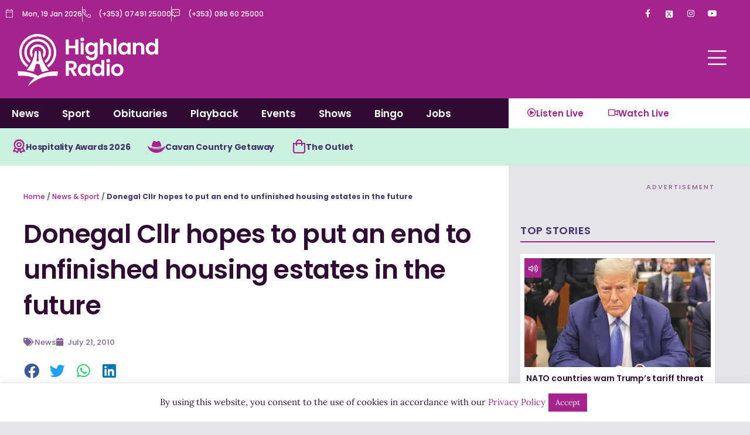

--- FILE ---
content_type: text/html; charset=UTF-8
request_url: https://highlandradio.com/2010/07/21/donegal-cllr-hopes-to-put-an-end-to-unfinished-housing-estates-in-the-future/
body_size: 46705
content:
<!DOCTYPE html>
<html lang="en-GB">
<head>
<meta charset="UTF-8">
<meta name="viewport" content="width=device-width, initial-scale=1">
	<link rel="profile" href="https://gmpg.org/xfn/11"> 
	<meta name='robots' content='index, follow, max-image-preview:large, max-snippet:-1, max-video-preview:-1' />

	<!-- This site is optimized with the Yoast SEO plugin v26.7 - https://yoast.com/wordpress/plugins/seo/ -->
	<title>Donegal Cllr hopes to put an end to unfinished housing estates in the future - Highland Radio - Latest Donegal News and Sport</title>
	<link rel="canonical" href="https://highlandradio.com/2010/07/21/donegal-cllr-hopes-to-put-an-end-to-unfinished-housing-estates-in-the-future/" />
	<meta property="og:locale" content="en_GB" />
	<meta property="og:type" content="article" />
	<meta property="og:title" content="Donegal Cllr hopes to put an end to unfinished housing estates in the future - Highland Radio - Latest Donegal News and Sport" />
	<meta property="og:description" content="A Councillor is bring forward a motion before Donegal County Council which he hopes will put an end to unfinished housing estates in the future. Councillor Mick Quinn is proposing a number of measures include the review of the bond system. A bond is paid to the council which can be spent if the contractor [&hellip;]" />
	<meta property="og:url" content="https://highlandradio.com/2010/07/21/donegal-cllr-hopes-to-put-an-end-to-unfinished-housing-estates-in-the-future/" />
	<meta property="og:site_name" content="Highland Radio - Latest Donegal News and Sport" />
	<meta property="article:published_time" content="2010-07-21T09:26:06+00:00" />
	<meta name="author" content="oisinkelly" />
	<meta name="twitter:card" content="summary_large_image" />
	<meta name="twitter:label1" content="Written by" />
	<meta name="twitter:data1" content="oisinkelly" />
	<meta name="twitter:label2" content="Estimated reading time" />
	<meta name="twitter:data2" content="1 minute" />
	<script type="application/ld+json" class="yoast-schema-graph">{"@context":"https://schema.org","@graph":[{"@type":"Article","@id":"https://highlandradio.com/2010/07/21/donegal-cllr-hopes-to-put-an-end-to-unfinished-housing-estates-in-the-future/#article","isPartOf":{"@id":"https://highlandradio.com/2010/07/21/donegal-cllr-hopes-to-put-an-end-to-unfinished-housing-estates-in-the-future/"},"author":{"name":"oisinkelly","@id":"https://highlandradio.com/#/schema/person/12d01f6dd6f032071c00715039e50561"},"headline":"Donegal Cllr hopes to put an end to unfinished housing estates in the future","datePublished":"2010-07-21T09:26:06+00:00","mainEntityOfPage":{"@id":"https://highlandradio.com/2010/07/21/donegal-cllr-hopes-to-put-an-end-to-unfinished-housing-estates-in-the-future/"},"wordCount":133,"commentCount":0,"articleSection":["News"],"inLanguage":"en-GB"},{"@type":"WebPage","@id":"https://highlandradio.com/2010/07/21/donegal-cllr-hopes-to-put-an-end-to-unfinished-housing-estates-in-the-future/","url":"https://highlandradio.com/2010/07/21/donegal-cllr-hopes-to-put-an-end-to-unfinished-housing-estates-in-the-future/","name":"Donegal Cllr hopes to put an end to unfinished housing estates in the future - Highland Radio - Latest Donegal News and Sport","isPartOf":{"@id":"https://highlandradio.com/#website"},"datePublished":"2010-07-21T09:26:06+00:00","author":{"@id":"https://highlandradio.com/#/schema/person/12d01f6dd6f032071c00715039e50561"},"breadcrumb":{"@id":"https://highlandradio.com/2010/07/21/donegal-cllr-hopes-to-put-an-end-to-unfinished-housing-estates-in-the-future/#breadcrumb"},"inLanguage":"en-GB","potentialAction":[{"@type":"ReadAction","target":["https://highlandradio.com/2010/07/21/donegal-cllr-hopes-to-put-an-end-to-unfinished-housing-estates-in-the-future/"]}]},{"@type":"BreadcrumbList","@id":"https://highlandradio.com/2010/07/21/donegal-cllr-hopes-to-put-an-end-to-unfinished-housing-estates-in-the-future/#breadcrumb","itemListElement":[{"@type":"ListItem","position":1,"name":"Home","item":"https://highlandradio.com/"},{"@type":"ListItem","position":2,"name":"News &#038; Sport","item":"https://highlandradio.com/news-sport/"},{"@type":"ListItem","position":3,"name":"Donegal Cllr hopes to put an end to unfinished housing estates in the future"}]},{"@type":"WebSite","@id":"https://highlandradio.com/#website","url":"https://highlandradio.com/","name":"Highland Radio - Latest Donegal News and Sport","description":"","potentialAction":[{"@type":"SearchAction","target":{"@type":"EntryPoint","urlTemplate":"https://highlandradio.com/?s={search_term_string}"},"query-input":{"@type":"PropertyValueSpecification","valueRequired":true,"valueName":"search_term_string"}}],"inLanguage":"en-GB"},{"@type":"Person","@id":"https://highlandradio.com/#/schema/person/12d01f6dd6f032071c00715039e50561","name":"oisinkelly","image":{"@type":"ImageObject","inLanguage":"en-GB","@id":"https://highlandradio.com/#/schema/person/image/","url":"https://secure.gravatar.com/avatar/148d1479024ad5f474adacbf70ff2ba63309a6691654e898c323a511b8fe24c1?s=96&d=mm&r=g","contentUrl":"https://secure.gravatar.com/avatar/148d1479024ad5f474adacbf70ff2ba63309a6691654e898c323a511b8fe24c1?s=96&d=mm&r=g","caption":"oisinkelly"},"url":"https://highlandradio.com/author/oisinkelly/"}]}</script>
	<!-- / Yoast SEO plugin. -->


<link rel="alternate" title="oEmbed (JSON)" type="application/json+oembed" href="https://highlandradio.com/wp-json/oembed/1.0/embed?url=https%3A%2F%2Fhighlandradio.com%2F2010%2F07%2F21%2Fdonegal-cllr-hopes-to-put-an-end-to-unfinished-housing-estates-in-the-future%2F" />
<link rel="alternate" title="oEmbed (XML)" type="text/xml+oembed" href="https://highlandradio.com/wp-json/oembed/1.0/embed?url=https%3A%2F%2Fhighlandradio.com%2F2010%2F07%2F21%2Fdonegal-cllr-hopes-to-put-an-end-to-unfinished-housing-estates-in-the-future%2F&#038;format=xml" />
<style id='wp-img-auto-sizes-contain-inline-css'>
img:is([sizes=auto i],[sizes^="auto," i]){contain-intrinsic-size:3000px 1500px}
/*# sourceURL=wp-img-auto-sizes-contain-inline-css */
</style>
<link rel='stylesheet' id='astra-theme-css-css' href='https://highlandradio.com/wp-content/themes/astra/assets/css/minified/main.min.css?ver=4.12.0' media='all' />
<style id='astra-theme-css-inline-css'>
:root{--ast-post-nav-space:0;--ast-container-default-xlg-padding:3em;--ast-container-default-lg-padding:3em;--ast-container-default-slg-padding:2em;--ast-container-default-md-padding:3em;--ast-container-default-sm-padding:3em;--ast-container-default-xs-padding:2.4em;--ast-container-default-xxs-padding:1.8em;--ast-code-block-background:#EEEEEE;--ast-comment-inputs-background:#FAFAFA;--ast-normal-container-width:1200px;--ast-narrow-container-width:750px;--ast-blog-title-font-weight:normal;--ast-blog-meta-weight:inherit;--ast-global-color-primary:var(--ast-global-color-5);--ast-global-color-secondary:var(--ast-global-color-4);--ast-global-color-alternate-background:var(--ast-global-color-7);--ast-global-color-subtle-background:var(--ast-global-color-6);--ast-bg-style-guide:var( --ast-global-color-secondary,--ast-global-color-5 );--ast-shadow-style-guide:0px 0px 4px 0 #00000057;--ast-global-dark-bg-style:#fff;--ast-global-dark-lfs:#fbfbfb;--ast-widget-bg-color:#fafafa;--ast-wc-container-head-bg-color:#fbfbfb;--ast-title-layout-bg:#eeeeee;--ast-search-border-color:#e7e7e7;--ast-lifter-hover-bg:#e6e6e6;--ast-gallery-block-color:#000;--srfm-color-input-label:var(--ast-global-color-2);}html{font-size:93.75%;}a{color:var(--ast-global-color-0);}a:hover,a:focus{color:var(--ast-global-color-1);}body,button,input,select,textarea,.ast-button,.ast-custom-button{font-family:-apple-system,BlinkMacSystemFont,Segoe UI,Roboto,Oxygen-Sans,Ubuntu,Cantarell,Helvetica Neue,sans-serif;font-weight:inherit;font-size:15px;font-size:1rem;line-height:var(--ast-body-line-height,1.65em);}blockquote{color:var(--ast-global-color-3);}h1,h2,h3,h4,h5,h6,.entry-content :where(h1,h2,h3,h4,h5,h6),.site-title,.site-title a{font-weight:600;}.ast-site-identity .site-title a{color:var(--ast-global-color-2);}.site-title{font-size:35px;font-size:2.3333333333333rem;display:block;}.site-header .site-description{font-size:15px;font-size:1rem;display:none;}.entry-title{font-size:26px;font-size:1.7333333333333rem;}.archive .ast-article-post .ast-article-inner,.blog .ast-article-post .ast-article-inner,.archive .ast-article-post .ast-article-inner:hover,.blog .ast-article-post .ast-article-inner:hover{overflow:hidden;}h1,.entry-content :where(h1){font-size:40px;font-size:2.6666666666667rem;font-weight:600;line-height:1.4em;}h2,.entry-content :where(h2){font-size:32px;font-size:2.1333333333333rem;font-weight:600;line-height:1.3em;}h3,.entry-content :where(h3){font-size:26px;font-size:1.7333333333333rem;font-weight:600;line-height:1.3em;}h4,.entry-content :where(h4){font-size:24px;font-size:1.6rem;line-height:1.2em;font-weight:600;}h5,.entry-content :where(h5){font-size:20px;font-size:1.3333333333333rem;line-height:1.2em;font-weight:600;}h6,.entry-content :where(h6){font-size:16px;font-size:1.0666666666667rem;line-height:1.25em;font-weight:600;}::selection{background-color:var(--ast-global-color-0);color:#ffffff;}body,h1,h2,h3,h4,h5,h6,.entry-title a,.entry-content :where(h1,h2,h3,h4,h5,h6){color:var(--ast-global-color-3);}.tagcloud a:hover,.tagcloud a:focus,.tagcloud a.current-item{color:#ffffff;border-color:var(--ast-global-color-0);background-color:var(--ast-global-color-0);}input:focus,input[type="text"]:focus,input[type="email"]:focus,input[type="url"]:focus,input[type="password"]:focus,input[type="reset"]:focus,input[type="search"]:focus,textarea:focus{border-color:var(--ast-global-color-0);}input[type="radio"]:checked,input[type=reset],input[type="checkbox"]:checked,input[type="checkbox"]:hover:checked,input[type="checkbox"]:focus:checked,input[type=range]::-webkit-slider-thumb{border-color:var(--ast-global-color-0);background-color:var(--ast-global-color-0);box-shadow:none;}.site-footer a:hover + .post-count,.site-footer a:focus + .post-count{background:var(--ast-global-color-0);border-color:var(--ast-global-color-0);}.single .nav-links .nav-previous,.single .nav-links .nav-next{color:var(--ast-global-color-0);}.entry-meta,.entry-meta *{line-height:1.45;color:var(--ast-global-color-0);}.entry-meta a:not(.ast-button):hover,.entry-meta a:not(.ast-button):hover *,.entry-meta a:not(.ast-button):focus,.entry-meta a:not(.ast-button):focus *,.page-links > .page-link,.page-links .page-link:hover,.post-navigation a:hover{color:var(--ast-global-color-1);}#cat option,.secondary .calendar_wrap thead a,.secondary .calendar_wrap thead a:visited{color:var(--ast-global-color-0);}.secondary .calendar_wrap #today,.ast-progress-val span{background:var(--ast-global-color-0);}.secondary a:hover + .post-count,.secondary a:focus + .post-count{background:var(--ast-global-color-0);border-color:var(--ast-global-color-0);}.calendar_wrap #today > a{color:#ffffff;}.page-links .page-link,.single .post-navigation a{color:var(--ast-global-color-0);}.ast-search-menu-icon .search-form button.search-submit{padding:0 4px;}.ast-search-menu-icon form.search-form{padding-right:0;}.ast-search-menu-icon.slide-search input.search-field{width:0;}.ast-header-search .ast-search-menu-icon.ast-dropdown-active .search-form,.ast-header-search .ast-search-menu-icon.ast-dropdown-active .search-field:focus{transition:all 0.2s;}.search-form input.search-field:focus{outline:none;}.widget-title,.widget .wp-block-heading{font-size:21px;font-size:1.4rem;color:var(--ast-global-color-3);}.ast-single-post .entry-content a,.ast-comment-content a:not(.ast-comment-edit-reply-wrap a){text-decoration:underline;}.ast-single-post .wp-block-button .wp-block-button__link,.ast-single-post .elementor-widget-button .elementor-button,a.ast-post-filter-single,.ast-single-post .wp-block-button.is-style-outline .wp-block-button__link,div.ast-custom-button,.ast-single-post .ast-comment-content .comment-reply-link,.ast-single-post .ast-comment-content .comment-edit-link{text-decoration:none;}.ast-search-menu-icon.slide-search a:focus-visible:focus-visible,.astra-search-icon:focus-visible,#close:focus-visible,a:focus-visible,.ast-menu-toggle:focus-visible,.site .skip-link:focus-visible,.wp-block-loginout input:focus-visible,.wp-block-search.wp-block-search__button-inside .wp-block-search__inside-wrapper,.ast-header-navigation-arrow:focus-visible,.ast-orders-table__row .ast-orders-table__cell:focus-visible,a#ast-apply-coupon:focus-visible,#ast-apply-coupon:focus-visible,#close:focus-visible,.button.search-submit:focus-visible,#search_submit:focus,.normal-search:focus-visible,.ast-header-account-wrap:focus-visible,.astra-cart-drawer-close:focus,.ast-single-variation:focus,.ast-button:focus,.ast-builder-button-wrap:has(.ast-custom-button-link:focus),.ast-builder-button-wrap .ast-custom-button-link:focus{outline-style:dotted;outline-color:inherit;outline-width:thin;}input:focus,input[type="text"]:focus,input[type="email"]:focus,input[type="url"]:focus,input[type="password"]:focus,input[type="reset"]:focus,input[type="search"]:focus,input[type="number"]:focus,textarea:focus,.wp-block-search__input:focus,[data-section="section-header-mobile-trigger"] .ast-button-wrap .ast-mobile-menu-trigger-minimal:focus,.ast-mobile-popup-drawer.active .menu-toggle-close:focus,#ast-scroll-top:focus,#coupon_code:focus,#ast-coupon-code:focus{border-style:dotted;border-color:inherit;border-width:thin;}input{outline:none;}.ast-logo-title-inline .site-logo-img{padding-right:1em;}body .ast-oembed-container *{position:absolute;top:0;width:100%;height:100%;left:0;}body .wp-block-embed-pocket-casts .ast-oembed-container *{position:unset;}.ast-single-post-featured-section + article {margin-top: 2em;}.site-content .ast-single-post-featured-section img {width: 100%;overflow: hidden;object-fit: cover;}.site > .ast-single-related-posts-container {margin-top: 0;}@media (min-width: 922px) {.ast-desktop .ast-container--narrow {max-width: var(--ast-narrow-container-width);margin: 0 auto;}}.ast-page-builder-template .hentry {margin: 0;}.ast-page-builder-template .site-content > .ast-container {max-width: 100%;padding: 0;}.ast-page-builder-template .site .site-content #primary {padding: 0;margin: 0;}.ast-page-builder-template .no-results {text-align: center;margin: 4em auto;}.ast-page-builder-template .ast-pagination {padding: 2em;}.ast-page-builder-template .entry-header.ast-no-title.ast-no-thumbnail {margin-top: 0;}.ast-page-builder-template .entry-header.ast-header-without-markup {margin-top: 0;margin-bottom: 0;}.ast-page-builder-template .entry-header.ast-no-title.ast-no-meta {margin-bottom: 0;}.ast-page-builder-template.single .post-navigation {padding-bottom: 2em;}.ast-page-builder-template.single-post .site-content > .ast-container {max-width: 100%;}.ast-page-builder-template .entry-header {margin-top: 2em;margin-left: auto;margin-right: auto;}.ast-single-post.ast-page-builder-template .site-main > article {padding-top: 2em;padding-left: 20px;padding-right: 20px;}.ast-page-builder-template .ast-archive-description {margin: 2em auto 0;padding-left: 20px;padding-right: 20px;}.ast-page-builder-template .ast-row {margin-left: 0;margin-right: 0;}.single.ast-page-builder-template .entry-header + .entry-content,.single.ast-page-builder-template .ast-single-entry-banner + .site-content article .entry-content {margin-bottom: 2em;}@media(min-width: 921px) {.ast-page-builder-template.archive.ast-right-sidebar .ast-row article,.ast-page-builder-template.archive.ast-left-sidebar .ast-row article {padding-left: 0;padding-right: 0;}}@media (max-width:921.9px){#ast-desktop-header{display:none;}}@media (min-width:922px){#ast-mobile-header{display:none;}}@media( max-width: 420px ) {.single .nav-links .nav-previous,.single .nav-links .nav-next {width: 100%;text-align: center;}}.wp-block-buttons.aligncenter{justify-content:center;}@media (max-width:921px){.ast-theme-transparent-header #primary,.ast-theme-transparent-header #secondary{padding:0;}}@media (max-width:921px){.ast-plain-container.ast-no-sidebar #primary{padding:0;}}.ast-plain-container.ast-no-sidebar #primary{margin-top:0;margin-bottom:0;}@media (min-width:1200px){.ast-plain-container.ast-no-sidebar #primary{margin-top:60px;margin-bottom:60px;}}.wp-block-button.is-style-outline .wp-block-button__link{border-color:var(--ast-global-color-0);}div.wp-block-button.is-style-outline > .wp-block-button__link:not(.has-text-color),div.wp-block-button.wp-block-button__link.is-style-outline:not(.has-text-color){color:var(--ast-global-color-0);}.wp-block-button.is-style-outline .wp-block-button__link:hover,.wp-block-buttons .wp-block-button.is-style-outline .wp-block-button__link:focus,.wp-block-buttons .wp-block-button.is-style-outline > .wp-block-button__link:not(.has-text-color):hover,.wp-block-buttons .wp-block-button.wp-block-button__link.is-style-outline:not(.has-text-color):hover{color:#ffffff;background-color:var(--ast-global-color-1);border-color:var(--ast-global-color-1);}.post-page-numbers.current .page-link,.ast-pagination .page-numbers.current{color:#ffffff;border-color:var(--ast-global-color-0);background-color:var(--ast-global-color-0);}.wp-block-button.is-style-outline .wp-block-button__link.wp-element-button,.ast-outline-button{border-color:var(--ast-global-color-0);font-family:inherit;font-weight:inherit;line-height:1em;border-top-left-radius:0;border-top-right-radius:0;border-bottom-right-radius:0;border-bottom-left-radius:0;}.wp-block-buttons .wp-block-button.is-style-outline > .wp-block-button__link:not(.has-text-color),.wp-block-buttons .wp-block-button.wp-block-button__link.is-style-outline:not(.has-text-color),.ast-outline-button{color:var(--ast-global-color-0);}.wp-block-button.is-style-outline .wp-block-button__link:hover,.wp-block-buttons .wp-block-button.is-style-outline .wp-block-button__link:focus,.wp-block-buttons .wp-block-button.is-style-outline > .wp-block-button__link:not(.has-text-color):hover,.wp-block-buttons .wp-block-button.wp-block-button__link.is-style-outline:not(.has-text-color):hover,.ast-outline-button:hover,.ast-outline-button:focus,.wp-block-uagb-buttons-child .uagb-buttons-repeater.ast-outline-button:hover,.wp-block-uagb-buttons-child .uagb-buttons-repeater.ast-outline-button:focus{color:#ffffff;background-color:var(--ast-global-color-1);border-color:var(--ast-global-color-1);}.wp-block-button .wp-block-button__link.wp-element-button.is-style-outline:not(.has-background),.wp-block-button.is-style-outline>.wp-block-button__link.wp-element-button:not(.has-background),.ast-outline-button{background-color:transparent;}.entry-content[data-ast-blocks-layout] > figure{margin-bottom:1em;}h1.widget-title{font-weight:600;}h2.widget-title{font-weight:600;}h3.widget-title{font-weight:600;}.elementor-widget-container .elementor-loop-container .e-loop-item[data-elementor-type="loop-item"]{width:100%;}#page{display:flex;flex-direction:column;min-height:100vh;}.ast-404-layout-1 h1.page-title{color:var(--ast-global-color-2);}.single .post-navigation a{line-height:1em;height:inherit;}.error-404 .page-sub-title{font-size:1.5rem;font-weight:inherit;}.search .site-content .content-area .search-form{margin-bottom:0;}#page .site-content{flex-grow:1;}.widget{margin-bottom:1.25em;}#secondary li{line-height:1.5em;}#secondary .wp-block-group h2{margin-bottom:0.7em;}#secondary h2{font-size:1.7rem;}.ast-separate-container .ast-article-post,.ast-separate-container .ast-article-single,.ast-separate-container .comment-respond{padding:3em;}.ast-separate-container .ast-article-single .ast-article-single{padding:0;}.ast-article-single .wp-block-post-template-is-layout-grid{padding-left:0;}.ast-separate-container .comments-title,.ast-narrow-container .comments-title{padding:1.5em 2em;}.ast-page-builder-template .comment-form-textarea,.ast-comment-formwrap .ast-grid-common-col{padding:0;}.ast-comment-formwrap{padding:0;display:inline-flex;column-gap:20px;width:100%;margin-left:0;margin-right:0;}.comments-area textarea#comment:focus,.comments-area textarea#comment:active,.comments-area .ast-comment-formwrap input[type="text"]:focus,.comments-area .ast-comment-formwrap input[type="text"]:active {box-shadow:none;outline:none;}.archive.ast-page-builder-template .entry-header{margin-top:2em;}.ast-page-builder-template .ast-comment-formwrap{width:100%;}.entry-title{margin-bottom:0.5em;}.ast-archive-description p{font-size:inherit;font-weight:inherit;line-height:inherit;}.ast-separate-container .ast-comment-list li.depth-1,.hentry{margin-bottom:2em;}@media (min-width:921px){.ast-left-sidebar.ast-page-builder-template #secondary,.archive.ast-right-sidebar.ast-page-builder-template .site-main{padding-left:20px;padding-right:20px;}}@media (max-width:544px){.ast-comment-formwrap.ast-row{column-gap:10px;display:inline-block;}#ast-commentform .ast-grid-common-col{position:relative;width:100%;}}@media (min-width:1201px){.ast-separate-container .ast-article-post,.ast-separate-container .ast-article-single,.ast-separate-container .ast-author-box,.ast-separate-container .ast-404-layout-1,.ast-separate-container .no-results{padding:3em;}}@media (max-width:921px){.ast-left-sidebar #content > .ast-container{display:flex;flex-direction:column-reverse;width:100%;}}@media (min-width:922px){.ast-separate-container.ast-right-sidebar #primary,.ast-separate-container.ast-left-sidebar #primary{border:0;}.search-no-results.ast-separate-container #primary{margin-bottom:4em;}}.elementor-widget-button .elementor-button{border-style:solid;text-decoration:none;border-top-width:0px;border-right-width:0px;border-left-width:0px;border-bottom-width:0px;}body .elementor-button.elementor-size-sm,body .elementor-button.elementor-size-xs,body .elementor-button.elementor-size-md,body .elementor-button.elementor-size-lg,body .elementor-button.elementor-size-xl,body .elementor-button{border-top-left-radius:0;border-top-right-radius:0;border-bottom-right-radius:0;border-bottom-left-radius:0;padding-top:15px;padding-right:30px;padding-bottom:15px;padding-left:30px;}@media (max-width:921px){.elementor-widget-button .elementor-button.elementor-size-sm,.elementor-widget-button .elementor-button.elementor-size-xs,.elementor-widget-button .elementor-button.elementor-size-md,.elementor-widget-button .elementor-button.elementor-size-lg,.elementor-widget-button .elementor-button.elementor-size-xl,.elementor-widget-button .elementor-button{padding-top:14px;padding-right:28px;padding-bottom:14px;padding-left:28px;}}@media (max-width:544px){.elementor-widget-button .elementor-button.elementor-size-sm,.elementor-widget-button .elementor-button.elementor-size-xs,.elementor-widget-button .elementor-button.elementor-size-md,.elementor-widget-button .elementor-button.elementor-size-lg,.elementor-widget-button .elementor-button.elementor-size-xl,.elementor-widget-button .elementor-button{padding-top:12px;padding-right:24px;padding-bottom:12px;padding-left:24px;}}.elementor-widget-button .elementor-button{border-color:var(--ast-global-color-0);background-color:var(--ast-global-color-0);}.elementor-widget-button .elementor-button:hover,.elementor-widget-button .elementor-button:focus{color:#ffffff;background-color:var(--ast-global-color-1);border-color:var(--ast-global-color-1);}.wp-block-button .wp-block-button__link ,.elementor-widget-button .elementor-button{color:#ffffff;}.elementor-widget-button .elementor-button{line-height:1em;}.wp-block-button .wp-block-button__link:hover,.wp-block-button .wp-block-button__link:focus{color:#ffffff;background-color:var(--ast-global-color-1);border-color:var(--ast-global-color-1);}.elementor-widget-heading h1.elementor-heading-title{line-height:1.4em;}.elementor-widget-heading h2.elementor-heading-title{line-height:1.3em;}.elementor-widget-heading h3.elementor-heading-title{line-height:1.3em;}.elementor-widget-heading h4.elementor-heading-title{line-height:1.2em;}.elementor-widget-heading h5.elementor-heading-title{line-height:1.2em;}.elementor-widget-heading h6.elementor-heading-title{line-height:1.25em;}.wp-block-button .wp-block-button__link,.wp-block-search .wp-block-search__button,body .wp-block-file .wp-block-file__button{border-style:solid;border-top-width:0px;border-right-width:0px;border-left-width:0px;border-bottom-width:0px;border-color:var(--ast-global-color-0);background-color:var(--ast-global-color-0);color:#ffffff;font-family:inherit;font-weight:inherit;line-height:1em;border-top-left-radius:0;border-top-right-radius:0;border-bottom-right-radius:0;border-bottom-left-radius:0;padding-top:15px;padding-right:30px;padding-bottom:15px;padding-left:30px;}@media (max-width:921px){.wp-block-button .wp-block-button__link,.wp-block-search .wp-block-search__button,body .wp-block-file .wp-block-file__button{padding-top:14px;padding-right:28px;padding-bottom:14px;padding-left:28px;}}@media (max-width:544px){.wp-block-button .wp-block-button__link,.wp-block-search .wp-block-search__button,body .wp-block-file .wp-block-file__button{padding-top:12px;padding-right:24px;padding-bottom:12px;padding-left:24px;}}.menu-toggle,button,.ast-button,.ast-custom-button,.button,input#submit,input[type="button"],input[type="submit"],input[type="reset"],form[CLASS*="wp-block-search__"].wp-block-search .wp-block-search__inside-wrapper .wp-block-search__button,body .wp-block-file .wp-block-file__button,.search .search-submit{border-style:solid;border-top-width:0px;border-right-width:0px;border-left-width:0px;border-bottom-width:0px;color:#ffffff;border-color:var(--ast-global-color-0);background-color:var(--ast-global-color-0);padding-top:15px;padding-right:30px;padding-bottom:15px;padding-left:30px;font-family:inherit;font-weight:inherit;line-height:1em;border-top-left-radius:0;border-top-right-radius:0;border-bottom-right-radius:0;border-bottom-left-radius:0;}button:focus,.menu-toggle:hover,button:hover,.ast-button:hover,.ast-custom-button:hover .button:hover,.ast-custom-button:hover ,input[type=reset]:hover,input[type=reset]:focus,input#submit:hover,input#submit:focus,input[type="button"]:hover,input[type="button"]:focus,input[type="submit"]:hover,input[type="submit"]:focus,form[CLASS*="wp-block-search__"].wp-block-search .wp-block-search__inside-wrapper .wp-block-search__button:hover,form[CLASS*="wp-block-search__"].wp-block-search .wp-block-search__inside-wrapper .wp-block-search__button:focus,body .wp-block-file .wp-block-file__button:hover,body .wp-block-file .wp-block-file__button:focus{color:#ffffff;background-color:var(--ast-global-color-1);border-color:var(--ast-global-color-1);}form[CLASS*="wp-block-search__"].wp-block-search .wp-block-search__inside-wrapper .wp-block-search__button.has-icon{padding-top:calc(15px - 3px);padding-right:calc(30px - 3px);padding-bottom:calc(15px - 3px);padding-left:calc(30px - 3px);}@media (max-width:921px){.menu-toggle,button,.ast-button,.ast-custom-button,.button,input#submit,input[type="button"],input[type="submit"],input[type="reset"],form[CLASS*="wp-block-search__"].wp-block-search .wp-block-search__inside-wrapper .wp-block-search__button,body .wp-block-file .wp-block-file__button,.search .search-submit{padding-top:14px;padding-right:28px;padding-bottom:14px;padding-left:28px;}}@media (max-width:544px){.menu-toggle,button,.ast-button,.ast-custom-button,.button,input#submit,input[type="button"],input[type="submit"],input[type="reset"],form[CLASS*="wp-block-search__"].wp-block-search .wp-block-search__inside-wrapper .wp-block-search__button,body .wp-block-file .wp-block-file__button,.search .search-submit{padding-top:12px;padding-right:24px;padding-bottom:12px;padding-left:24px;}}@media (max-width:921px){.ast-mobile-header-stack .main-header-bar .ast-search-menu-icon{display:inline-block;}.ast-header-break-point.ast-header-custom-item-outside .ast-mobile-header-stack .main-header-bar .ast-search-icon{margin:0;}.ast-comment-avatar-wrap img{max-width:2.5em;}.ast-comment-meta{padding:0 1.8888em 1.3333em;}.ast-separate-container .ast-comment-list li.depth-1{padding:1.5em 2.14em;}.ast-separate-container .comment-respond{padding:2em 2.14em;}}@media (min-width:544px){.ast-container{max-width:100%;}}@media (max-width:544px){.ast-separate-container .ast-article-post,.ast-separate-container .ast-article-single,.ast-separate-container .comments-title,.ast-separate-container .ast-archive-description{padding:1.5em 1em;}.ast-separate-container #content .ast-container{padding-left:0.54em;padding-right:0.54em;}.ast-separate-container .ast-comment-list .bypostauthor{padding:.5em;}.ast-search-menu-icon.ast-dropdown-active .search-field{width:170px;}} #ast-mobile-header .ast-site-header-cart-li a{pointer-events:none;}.ast-separate-container{background-color:var(--ast-global-color-4);}@media (max-width:921px){.site-title{display:block;}.site-header .site-description{display:none;}h1,.entry-content :where(h1){font-size:30px;}h2,.entry-content :where(h2){font-size:25px;}h3,.entry-content :where(h3){font-size:20px;}}@media (max-width:544px){.site-title{display:block;}.site-header .site-description{display:none;}h1,.entry-content :where(h1){font-size:30px;}h2,.entry-content :where(h2){font-size:25px;}h3,.entry-content :where(h3){font-size:20px;}}@media (max-width:921px){html{font-size:85.5%;}}@media (max-width:544px){html{font-size:85.5%;}}@media (min-width:922px){.ast-container{max-width:1240px;}}@media (min-width:922px){.site-content .ast-container{display:flex;}}@media (max-width:921px){.site-content .ast-container{flex-direction:column;}}@media (min-width:922px){.main-header-menu .sub-menu .menu-item.ast-left-align-sub-menu:hover > .sub-menu,.main-header-menu .sub-menu .menu-item.ast-left-align-sub-menu.focus > .sub-menu{margin-left:-0px;}}.site .comments-area{padding-bottom:3em;}.wp-block-file {display: flex;align-items: center;flex-wrap: wrap;justify-content: space-between;}.wp-block-pullquote {border: none;}.wp-block-pullquote blockquote::before {content: "\201D";font-family: "Helvetica",sans-serif;display: flex;transform: rotate( 180deg );font-size: 6rem;font-style: normal;line-height: 1;font-weight: bold;align-items: center;justify-content: center;}.has-text-align-right > blockquote::before {justify-content: flex-start;}.has-text-align-left > blockquote::before {justify-content: flex-end;}figure.wp-block-pullquote.is-style-solid-color blockquote {max-width: 100%;text-align: inherit;}:root {--wp--custom--ast-default-block-top-padding: 3em;--wp--custom--ast-default-block-right-padding: 3em;--wp--custom--ast-default-block-bottom-padding: 3em;--wp--custom--ast-default-block-left-padding: 3em;--wp--custom--ast-container-width: 1200px;--wp--custom--ast-content-width-size: 1200px;--wp--custom--ast-wide-width-size: calc(1200px + var(--wp--custom--ast-default-block-left-padding) + var(--wp--custom--ast-default-block-right-padding));}.ast-narrow-container {--wp--custom--ast-content-width-size: 750px;--wp--custom--ast-wide-width-size: 750px;}@media(max-width: 921px) {:root {--wp--custom--ast-default-block-top-padding: 3em;--wp--custom--ast-default-block-right-padding: 2em;--wp--custom--ast-default-block-bottom-padding: 3em;--wp--custom--ast-default-block-left-padding: 2em;}}@media(max-width: 544px) {:root {--wp--custom--ast-default-block-top-padding: 3em;--wp--custom--ast-default-block-right-padding: 1.5em;--wp--custom--ast-default-block-bottom-padding: 3em;--wp--custom--ast-default-block-left-padding: 1.5em;}}.entry-content > .wp-block-group,.entry-content > .wp-block-cover,.entry-content > .wp-block-columns {padding-top: var(--wp--custom--ast-default-block-top-padding);padding-right: var(--wp--custom--ast-default-block-right-padding);padding-bottom: var(--wp--custom--ast-default-block-bottom-padding);padding-left: var(--wp--custom--ast-default-block-left-padding);}.ast-plain-container.ast-no-sidebar .entry-content > .alignfull,.ast-page-builder-template .ast-no-sidebar .entry-content > .alignfull {margin-left: calc( -50vw + 50%);margin-right: calc( -50vw + 50%);max-width: 100vw;width: 100vw;}.ast-plain-container.ast-no-sidebar .entry-content .alignfull .alignfull,.ast-page-builder-template.ast-no-sidebar .entry-content .alignfull .alignfull,.ast-plain-container.ast-no-sidebar .entry-content .alignfull .alignwide,.ast-page-builder-template.ast-no-sidebar .entry-content .alignfull .alignwide,.ast-plain-container.ast-no-sidebar .entry-content .alignwide .alignfull,.ast-page-builder-template.ast-no-sidebar .entry-content .alignwide .alignfull,.ast-plain-container.ast-no-sidebar .entry-content .alignwide .alignwide,.ast-page-builder-template.ast-no-sidebar .entry-content .alignwide .alignwide,.ast-plain-container.ast-no-sidebar .entry-content .wp-block-column .alignfull,.ast-page-builder-template.ast-no-sidebar .entry-content .wp-block-column .alignfull,.ast-plain-container.ast-no-sidebar .entry-content .wp-block-column .alignwide,.ast-page-builder-template.ast-no-sidebar .entry-content .wp-block-column .alignwide {margin-left: auto;margin-right: auto;width: 100%;}[data-ast-blocks-layout] .wp-block-separator:not(.is-style-dots) {height: 0;}[data-ast-blocks-layout] .wp-block-separator {margin: 20px auto;}[data-ast-blocks-layout] .wp-block-separator:not(.is-style-wide):not(.is-style-dots) {max-width: 100px;}[data-ast-blocks-layout] .wp-block-separator.has-background {padding: 0;}.entry-content[data-ast-blocks-layout] > * {max-width: var(--wp--custom--ast-content-width-size);margin-left: auto;margin-right: auto;}.entry-content[data-ast-blocks-layout] > .alignwide {max-width: var(--wp--custom--ast-wide-width-size);}.entry-content[data-ast-blocks-layout] .alignfull {max-width: none;}.entry-content .wp-block-columns {margin-bottom: 0;}blockquote {margin: 1.5em;border-color: rgba(0,0,0,0.05);}.wp-block-quote:not(.has-text-align-right):not(.has-text-align-center) {border-left: 5px solid rgba(0,0,0,0.05);}.has-text-align-right > blockquote,blockquote.has-text-align-right {border-right: 5px solid rgba(0,0,0,0.05);}.has-text-align-left > blockquote,blockquote.has-text-align-left {border-left: 5px solid rgba(0,0,0,0.05);}.wp-block-site-tagline,.wp-block-latest-posts .read-more {margin-top: 15px;}.wp-block-loginout p label {display: block;}.wp-block-loginout p:not(.login-remember):not(.login-submit) input {width: 100%;}.wp-block-loginout input:focus {border-color: transparent;}.wp-block-loginout input:focus {outline: thin dotted;}.entry-content .wp-block-media-text .wp-block-media-text__content {padding: 0 0 0 8%;}.entry-content .wp-block-media-text.has-media-on-the-right .wp-block-media-text__content {padding: 0 8% 0 0;}.entry-content .wp-block-media-text.has-background .wp-block-media-text__content {padding: 8%;}.entry-content .wp-block-cover:not([class*="background-color"]):not(.has-text-color.has-link-color) .wp-block-cover__inner-container,.entry-content .wp-block-cover:not([class*="background-color"]) .wp-block-cover-image-text,.entry-content .wp-block-cover:not([class*="background-color"]) .wp-block-cover-text,.entry-content .wp-block-cover-image:not([class*="background-color"]) .wp-block-cover__inner-container,.entry-content .wp-block-cover-image:not([class*="background-color"]) .wp-block-cover-image-text,.entry-content .wp-block-cover-image:not([class*="background-color"]) .wp-block-cover-text {color: var(--ast-global-color-primary,var(--ast-global-color-5));}.wp-block-loginout .login-remember input {width: 1.1rem;height: 1.1rem;margin: 0 5px 4px 0;vertical-align: middle;}.wp-block-latest-posts > li > *:first-child,.wp-block-latest-posts:not(.is-grid) > li:first-child {margin-top: 0;}.entry-content > .wp-block-buttons,.entry-content > .wp-block-uagb-buttons {margin-bottom: 1.5em;}.wp-block-search__inside-wrapper .wp-block-search__input {padding: 0 10px;color: var(--ast-global-color-3);background: var(--ast-global-color-primary,var(--ast-global-color-5));border-color: var(--ast-border-color);}.wp-block-latest-posts .read-more {margin-bottom: 1.5em;}.wp-block-search__no-button .wp-block-search__inside-wrapper .wp-block-search__input {padding-top: 5px;padding-bottom: 5px;}.wp-block-latest-posts .wp-block-latest-posts__post-date,.wp-block-latest-posts .wp-block-latest-posts__post-author {font-size: 1rem;}.wp-block-latest-posts > li > *,.wp-block-latest-posts:not(.is-grid) > li {margin-top: 12px;margin-bottom: 12px;}.ast-page-builder-template .entry-content[data-ast-blocks-layout] > .alignwide:where(:not(.uagb-is-root-container):not(.spectra-is-root-container)) > * {max-width: var(--wp--custom--ast-wide-width-size);}.ast-page-builder-template .entry-content[data-ast-blocks-layout] > .inherit-container-width > *,.ast-page-builder-template .entry-content[data-ast-blocks-layout] > *:not(.wp-block-group):where(:not(.uagb-is-root-container):not(.spectra-is-root-container)) > *,.entry-content[data-ast-blocks-layout] > .wp-block-cover .wp-block-cover__inner-container {max-width: var(--wp--custom--ast-content-width-size) ;margin-left: auto;margin-right: auto;}.ast-page-builder-template .entry-content[data-ast-blocks-layout] > *,.ast-page-builder-template .entry-content[data-ast-blocks-layout] > .alignfull:where(:not(.wp-block-group):not(.uagb-is-root-container):not(.spectra-is-root-container)) > * {max-width: none;}.entry-content[data-ast-blocks-layout] .wp-block-cover:not(.alignleft):not(.alignright) {width: auto;}@media(max-width: 1200px) {.ast-separate-container .entry-content > .alignfull,.ast-separate-container .entry-content[data-ast-blocks-layout] > .alignwide,.ast-plain-container .entry-content[data-ast-blocks-layout] > .alignwide,.ast-plain-container .entry-content .alignfull {margin-left: calc(-1 * min(var(--ast-container-default-xlg-padding),20px)) ;margin-right: calc(-1 * min(var(--ast-container-default-xlg-padding),20px));}}@media(min-width: 1201px) {.ast-separate-container .entry-content > .alignfull {margin-left: calc(-1 * var(--ast-container-default-xlg-padding) );margin-right: calc(-1 * var(--ast-container-default-xlg-padding) );}.ast-separate-container .entry-content[data-ast-blocks-layout] > .alignwide,.ast-plain-container .entry-content[data-ast-blocks-layout] > .alignwide {margin-left: calc(-1 * var(--wp--custom--ast-default-block-left-padding) );margin-right: calc(-1 * var(--wp--custom--ast-default-block-right-padding) );}}@media(min-width: 921px) {.ast-separate-container .entry-content .wp-block-group.alignwide:not(.inherit-container-width) > :where(:not(.alignleft):not(.alignright)),.ast-plain-container .entry-content .wp-block-group.alignwide:not(.inherit-container-width) > :where(:not(.alignleft):not(.alignright)) {max-width: calc( var(--wp--custom--ast-content-width-size) + 80px );}.ast-plain-container.ast-right-sidebar .entry-content[data-ast-blocks-layout] .alignfull,.ast-plain-container.ast-left-sidebar .entry-content[data-ast-blocks-layout] .alignfull {margin-left: -60px;margin-right: -60px;}}@media(min-width: 544px) {.entry-content > .alignleft {margin-right: 20px;}.entry-content > .alignright {margin-left: 20px;}}@media (max-width:544px){.wp-block-columns .wp-block-column:not(:last-child){margin-bottom:20px;}.wp-block-latest-posts{margin:0;}}@media( max-width: 600px ) {.entry-content .wp-block-media-text .wp-block-media-text__content,.entry-content .wp-block-media-text.has-media-on-the-right .wp-block-media-text__content {padding: 8% 0 0;}.entry-content .wp-block-media-text.has-background .wp-block-media-text__content {padding: 8%;}}.ast-page-builder-template .entry-header {padding-left: 0;}.ast-narrow-container .site-content .wp-block-uagb-image--align-full .wp-block-uagb-image__figure {max-width: 100%;margin-left: auto;margin-right: auto;}:root .has-ast-global-color-0-color{color:var(--ast-global-color-0);}:root .has-ast-global-color-0-background-color{background-color:var(--ast-global-color-0);}:root .wp-block-button .has-ast-global-color-0-color{color:var(--ast-global-color-0);}:root .wp-block-button .has-ast-global-color-0-background-color{background-color:var(--ast-global-color-0);}:root .has-ast-global-color-1-color{color:var(--ast-global-color-1);}:root .has-ast-global-color-1-background-color{background-color:var(--ast-global-color-1);}:root .wp-block-button .has-ast-global-color-1-color{color:var(--ast-global-color-1);}:root .wp-block-button .has-ast-global-color-1-background-color{background-color:var(--ast-global-color-1);}:root .has-ast-global-color-2-color{color:var(--ast-global-color-2);}:root .has-ast-global-color-2-background-color{background-color:var(--ast-global-color-2);}:root .wp-block-button .has-ast-global-color-2-color{color:var(--ast-global-color-2);}:root .wp-block-button .has-ast-global-color-2-background-color{background-color:var(--ast-global-color-2);}:root .has-ast-global-color-3-color{color:var(--ast-global-color-3);}:root .has-ast-global-color-3-background-color{background-color:var(--ast-global-color-3);}:root .wp-block-button .has-ast-global-color-3-color{color:var(--ast-global-color-3);}:root .wp-block-button .has-ast-global-color-3-background-color{background-color:var(--ast-global-color-3);}:root .has-ast-global-color-4-color{color:var(--ast-global-color-4);}:root .has-ast-global-color-4-background-color{background-color:var(--ast-global-color-4);}:root .wp-block-button .has-ast-global-color-4-color{color:var(--ast-global-color-4);}:root .wp-block-button .has-ast-global-color-4-background-color{background-color:var(--ast-global-color-4);}:root .has-ast-global-color-5-color{color:var(--ast-global-color-5);}:root .has-ast-global-color-5-background-color{background-color:var(--ast-global-color-5);}:root .wp-block-button .has-ast-global-color-5-color{color:var(--ast-global-color-5);}:root .wp-block-button .has-ast-global-color-5-background-color{background-color:var(--ast-global-color-5);}:root .has-ast-global-color-6-color{color:var(--ast-global-color-6);}:root .has-ast-global-color-6-background-color{background-color:var(--ast-global-color-6);}:root .wp-block-button .has-ast-global-color-6-color{color:var(--ast-global-color-6);}:root .wp-block-button .has-ast-global-color-6-background-color{background-color:var(--ast-global-color-6);}:root .has-ast-global-color-7-color{color:var(--ast-global-color-7);}:root .has-ast-global-color-7-background-color{background-color:var(--ast-global-color-7);}:root .wp-block-button .has-ast-global-color-7-color{color:var(--ast-global-color-7);}:root .wp-block-button .has-ast-global-color-7-background-color{background-color:var(--ast-global-color-7);}:root .has-ast-global-color-8-color{color:var(--ast-global-color-8);}:root .has-ast-global-color-8-background-color{background-color:var(--ast-global-color-8);}:root .wp-block-button .has-ast-global-color-8-color{color:var(--ast-global-color-8);}:root .wp-block-button .has-ast-global-color-8-background-color{background-color:var(--ast-global-color-8);}:root{--ast-global-color-0:#0170B9;--ast-global-color-1:#3a3a3a;--ast-global-color-2:#3a3a3a;--ast-global-color-3:#4B4F58;--ast-global-color-4:#F5F5F5;--ast-global-color-5:#FFFFFF;--ast-global-color-6:#E5E5E5;--ast-global-color-7:#424242;--ast-global-color-8:#000000;}:root {--ast-border-color : var(--ast-global-color-6);}.ast-single-entry-banner {-js-display: flex;display: flex;flex-direction: column;justify-content: center;text-align: center;position: relative;background: var(--ast-title-layout-bg);}.ast-single-entry-banner[data-banner-layout="layout-1"] {max-width: 1200px;background: inherit;padding: 20px 0;}.ast-single-entry-banner[data-banner-width-type="custom"] {margin: 0 auto;width: 100%;}.ast-single-entry-banner + .site-content .entry-header {margin-bottom: 0;}.site .ast-author-avatar {--ast-author-avatar-size: ;}a.ast-underline-text {text-decoration: underline;}.ast-container > .ast-terms-link {position: relative;display: block;}a.ast-button.ast-badge-tax {padding: 4px 8px;border-radius: 3px;font-size: inherit;}header.entry-header{text-align:left;}header.entry-header > *:not(:last-child){margin-bottom:10px;}@media (max-width:921px){header.entry-header{text-align:left;}}@media (max-width:544px){header.entry-header{text-align:left;}}.ast-archive-entry-banner {-js-display: flex;display: flex;flex-direction: column;justify-content: center;text-align: center;position: relative;background: var(--ast-title-layout-bg);}.ast-archive-entry-banner[data-banner-width-type="custom"] {margin: 0 auto;width: 100%;}.ast-archive-entry-banner[data-banner-layout="layout-1"] {background: inherit;padding: 20px 0;text-align: left;}body.archive .ast-archive-description{max-width:1200px;width:100%;text-align:left;padding-top:3em;padding-right:3em;padding-bottom:3em;padding-left:3em;}body.archive .ast-archive-description .ast-archive-title,body.archive .ast-archive-description .ast-archive-title *{font-size:40px;font-size:2.6666666666667rem;}body.archive .ast-archive-description > *:not(:last-child){margin-bottom:10px;}@media (max-width:921px){body.archive .ast-archive-description{text-align:left;}}@media (max-width:544px){body.archive .ast-archive-description{text-align:left;}}.ast-breadcrumbs .trail-browse,.ast-breadcrumbs .trail-items,.ast-breadcrumbs .trail-items li{display:inline-block;margin:0;padding:0;border:none;background:inherit;text-indent:0;text-decoration:none;}.ast-breadcrumbs .trail-browse{font-size:inherit;font-style:inherit;font-weight:inherit;color:inherit;}.ast-breadcrumbs .trail-items{list-style:none;}.trail-items li::after{padding:0 0.3em;content:"\00bb";}.trail-items li:last-of-type::after{display:none;}h1,h2,h3,h4,h5,h6,.entry-content :where(h1,h2,h3,h4,h5,h6){color:var(--ast-global-color-2);}@media (max-width:921px){.ast-builder-grid-row-container.ast-builder-grid-row-tablet-3-firstrow .ast-builder-grid-row > *:first-child,.ast-builder-grid-row-container.ast-builder-grid-row-tablet-3-lastrow .ast-builder-grid-row > *:last-child{grid-column:1 / -1;}}@media (max-width:544px){.ast-builder-grid-row-container.ast-builder-grid-row-mobile-3-firstrow .ast-builder-grid-row > *:first-child,.ast-builder-grid-row-container.ast-builder-grid-row-mobile-3-lastrow .ast-builder-grid-row > *:last-child{grid-column:1 / -1;}}.ast-builder-layout-element[data-section="title_tagline"]{display:flex;}@media (max-width:921px){.ast-header-break-point .ast-builder-layout-element[data-section="title_tagline"]{display:flex;}}@media (max-width:544px){.ast-header-break-point .ast-builder-layout-element[data-section="title_tagline"]{display:flex;}}.ast-builder-menu-1{font-family:inherit;font-weight:inherit;}.ast-builder-menu-1 .sub-menu,.ast-builder-menu-1 .inline-on-mobile .sub-menu{border-top-width:2px;border-bottom-width:0;border-right-width:0;border-left-width:0;border-color:var(--ast-global-color-0);border-style:solid;}.ast-builder-menu-1 .sub-menu .sub-menu{top:-2px;}.ast-builder-menu-1 .main-header-menu > .menu-item > .sub-menu,.ast-builder-menu-1 .main-header-menu > .menu-item > .astra-full-megamenu-wrapper{margin-top:0;}.ast-desktop .ast-builder-menu-1 .main-header-menu > .menu-item > .sub-menu:before,.ast-desktop .ast-builder-menu-1 .main-header-menu > .menu-item > .astra-full-megamenu-wrapper:before{height:calc( 0px + 2px + 5px );}.ast-desktop .ast-builder-menu-1 .menu-item .sub-menu .menu-link{border-style:none;}@media (max-width:921px){.ast-header-break-point .ast-builder-menu-1 .menu-item.menu-item-has-children > .ast-menu-toggle{top:0;}.ast-builder-menu-1 .inline-on-mobile .menu-item.menu-item-has-children > .ast-menu-toggle{right:-15px;}.ast-builder-menu-1 .menu-item-has-children > .menu-link:after{content:unset;}.ast-builder-menu-1 .main-header-menu > .menu-item > .sub-menu,.ast-builder-menu-1 .main-header-menu > .menu-item > .astra-full-megamenu-wrapper{margin-top:0;}}@media (max-width:544px){.ast-header-break-point .ast-builder-menu-1 .menu-item.menu-item-has-children > .ast-menu-toggle{top:0;}.ast-builder-menu-1 .main-header-menu > .menu-item > .sub-menu,.ast-builder-menu-1 .main-header-menu > .menu-item > .astra-full-megamenu-wrapper{margin-top:0;}}.ast-builder-menu-1{display:flex;}@media (max-width:921px){.ast-header-break-point .ast-builder-menu-1{display:flex;}}@media (max-width:544px){.ast-header-break-point .ast-builder-menu-1{display:flex;}}.site-below-footer-wrap{padding-top:20px;padding-bottom:20px;}.site-below-footer-wrap[data-section="section-below-footer-builder"]{background-color:var( --ast-global-color-primary,--ast-global-color-4 );min-height:80px;border-style:solid;border-width:0px;border-top-width:1px;border-top-color:var(--ast-global-color-subtle-background,--ast-global-color-6);}.site-below-footer-wrap[data-section="section-below-footer-builder"] .ast-builder-grid-row{max-width:1200px;min-height:80px;margin-left:auto;margin-right:auto;}.site-below-footer-wrap[data-section="section-below-footer-builder"] .ast-builder-grid-row,.site-below-footer-wrap[data-section="section-below-footer-builder"] .site-footer-section{align-items:flex-start;}.site-below-footer-wrap[data-section="section-below-footer-builder"].ast-footer-row-inline .site-footer-section{display:flex;margin-bottom:0;}.ast-builder-grid-row-full .ast-builder-grid-row{grid-template-columns:1fr;}@media (max-width:921px){.site-below-footer-wrap[data-section="section-below-footer-builder"].ast-footer-row-tablet-inline .site-footer-section{display:flex;margin-bottom:0;}.site-below-footer-wrap[data-section="section-below-footer-builder"].ast-footer-row-tablet-stack .site-footer-section{display:block;margin-bottom:10px;}.ast-builder-grid-row-container.ast-builder-grid-row-tablet-full .ast-builder-grid-row{grid-template-columns:1fr;}}@media (max-width:544px){.site-below-footer-wrap[data-section="section-below-footer-builder"].ast-footer-row-mobile-inline .site-footer-section{display:flex;margin-bottom:0;}.site-below-footer-wrap[data-section="section-below-footer-builder"].ast-footer-row-mobile-stack .site-footer-section{display:block;margin-bottom:10px;}.ast-builder-grid-row-container.ast-builder-grid-row-mobile-full .ast-builder-grid-row{grid-template-columns:1fr;}}.site-below-footer-wrap[data-section="section-below-footer-builder"]{display:grid;}@media (max-width:921px){.ast-header-break-point .site-below-footer-wrap[data-section="section-below-footer-builder"]{display:grid;}}@media (max-width:544px){.ast-header-break-point .site-below-footer-wrap[data-section="section-below-footer-builder"]{display:grid;}}.ast-footer-copyright{text-align:center;}.ast-footer-copyright.site-footer-focus-item {color:#3a3a3a;}@media (max-width:921px){.ast-footer-copyright{text-align:center;}}@media (max-width:544px){.ast-footer-copyright{text-align:center;}}.ast-footer-copyright.ast-builder-layout-element{display:flex;}@media (max-width:921px){.ast-header-break-point .ast-footer-copyright.ast-builder-layout-element{display:flex;}}@media (max-width:544px){.ast-header-break-point .ast-footer-copyright.ast-builder-layout-element{display:flex;}}.footer-widget-area.widget-area.site-footer-focus-item{width:auto;}.ast-footer-row-inline .footer-widget-area.widget-area.site-footer-focus-item{width:100%;}.elementor-posts-container [CLASS*="ast-width-"]{width:100%;}.elementor-template-full-width .ast-container{display:block;}.elementor-screen-only,.screen-reader-text,.screen-reader-text span,.ui-helper-hidden-accessible{top:0 !important;}@media (max-width:544px){.elementor-element .elementor-wc-products .woocommerce[class*="columns-"] ul.products li.product{width:auto;margin:0;}.elementor-element .woocommerce .woocommerce-result-count{float:none;}}.ast-header-break-point .main-header-bar{border-bottom-width:1px;}@media (min-width:922px){.main-header-bar{border-bottom-width:1px;}}.main-header-menu .menu-item, #astra-footer-menu .menu-item, .main-header-bar .ast-masthead-custom-menu-items{-js-display:flex;display:flex;-webkit-box-pack:center;-webkit-justify-content:center;-moz-box-pack:center;-ms-flex-pack:center;justify-content:center;-webkit-box-orient:vertical;-webkit-box-direction:normal;-webkit-flex-direction:column;-moz-box-orient:vertical;-moz-box-direction:normal;-ms-flex-direction:column;flex-direction:column;}.main-header-menu > .menu-item > .menu-link, #astra-footer-menu > .menu-item > .menu-link{height:100%;-webkit-box-align:center;-webkit-align-items:center;-moz-box-align:center;-ms-flex-align:center;align-items:center;-js-display:flex;display:flex;}.ast-header-break-point .main-navigation ul .menu-item .menu-link .icon-arrow:first-of-type svg{top:.2em;margin-top:0px;margin-left:0px;width:.65em;transform:translate(0, -2px) rotateZ(270deg);}.ast-mobile-popup-content .ast-submenu-expanded > .ast-menu-toggle{transform:rotateX(180deg);overflow-y:auto;}@media (min-width:922px){.ast-builder-menu .main-navigation > ul > li:last-child a{margin-right:0;}}.ast-separate-container .ast-article-inner{background-color:transparent;background-image:none;}.ast-separate-container .ast-article-post{background-color:var(--ast-global-color-5);background-image:none;}@media (max-width:921px){.ast-separate-container .ast-article-post{background-color:var(--ast-global-color-5);background-image:none;}}@media (max-width:544px){.ast-separate-container .ast-article-post{background-color:var(--ast-global-color-5);background-image:none;}}.ast-separate-container .ast-article-single:not(.ast-related-post), .ast-separate-container .error-404, .ast-separate-container .no-results, .single.ast-separate-container .site-main .ast-author-meta, .ast-separate-container .related-posts-title-wrapper, .ast-separate-container .comments-count-wrapper, .ast-box-layout.ast-plain-container .site-content, .ast-padded-layout.ast-plain-container .site-content, .ast-separate-container .ast-archive-description, .ast-separate-container .comments-area .comment-respond, .ast-separate-container .comments-area .ast-comment-list li, .ast-separate-container .comments-area .comments-title{background-color:var(--ast-global-color-5);background-image:none;}@media (max-width:921px){.ast-separate-container .ast-article-single:not(.ast-related-post), .ast-separate-container .error-404, .ast-separate-container .no-results, .single.ast-separate-container .site-main .ast-author-meta, .ast-separate-container .related-posts-title-wrapper, .ast-separate-container .comments-count-wrapper, .ast-box-layout.ast-plain-container .site-content, .ast-padded-layout.ast-plain-container .site-content, .ast-separate-container .ast-archive-description{background-color:var(--ast-global-color-5);background-image:none;}}@media (max-width:544px){.ast-separate-container .ast-article-single:not(.ast-related-post), .ast-separate-container .error-404, .ast-separate-container .no-results, .single.ast-separate-container .site-main .ast-author-meta, .ast-separate-container .related-posts-title-wrapper, .ast-separate-container .comments-count-wrapper, .ast-box-layout.ast-plain-container .site-content, .ast-padded-layout.ast-plain-container .site-content, .ast-separate-container .ast-archive-description{background-color:var(--ast-global-color-5);background-image:none;}}.ast-separate-container.ast-two-container #secondary .widget{background-color:var(--ast-global-color-5);background-image:none;}@media (max-width:921px){.ast-separate-container.ast-two-container #secondary .widget{background-color:var(--ast-global-color-5);background-image:none;}}@media (max-width:544px){.ast-separate-container.ast-two-container #secondary .widget{background-color:var(--ast-global-color-5);background-image:none;}}.ast-plain-container, .ast-page-builder-template{background-color:var(--ast-global-color-5);background-image:none;}@media (max-width:921px){.ast-plain-container, .ast-page-builder-template{background-color:var(--ast-global-color-5);background-image:none;}}@media (max-width:544px){.ast-plain-container, .ast-page-builder-template{background-color:var(--ast-global-color-5);background-image:none;}}.ast-mobile-header-content > *,.ast-desktop-header-content > * {padding: 10px 0;height: auto;}.ast-mobile-header-content > *:first-child,.ast-desktop-header-content > *:first-child {padding-top: 10px;}.ast-mobile-header-content > .ast-builder-menu,.ast-desktop-header-content > .ast-builder-menu {padding-top: 0;}.ast-mobile-header-content > *:last-child,.ast-desktop-header-content > *:last-child {padding-bottom: 0;}.ast-mobile-header-content .ast-search-menu-icon.ast-inline-search label,.ast-desktop-header-content .ast-search-menu-icon.ast-inline-search label {width: 100%;}.ast-desktop-header-content .main-header-bar-navigation .ast-submenu-expanded > .ast-menu-toggle::before {transform: rotateX(180deg);}#ast-desktop-header .ast-desktop-header-content,.ast-mobile-header-content .ast-search-icon,.ast-desktop-header-content .ast-search-icon,.ast-mobile-header-wrap .ast-mobile-header-content,.ast-main-header-nav-open.ast-popup-nav-open .ast-mobile-header-wrap .ast-mobile-header-content,.ast-main-header-nav-open.ast-popup-nav-open .ast-desktop-header-content {display: none;}.ast-main-header-nav-open.ast-header-break-point #ast-desktop-header .ast-desktop-header-content,.ast-main-header-nav-open.ast-header-break-point .ast-mobile-header-wrap .ast-mobile-header-content {display: block;}.ast-desktop .ast-desktop-header-content .astra-menu-animation-slide-up > .menu-item > .sub-menu,.ast-desktop .ast-desktop-header-content .astra-menu-animation-slide-up > .menu-item .menu-item > .sub-menu,.ast-desktop .ast-desktop-header-content .astra-menu-animation-slide-down > .menu-item > .sub-menu,.ast-desktop .ast-desktop-header-content .astra-menu-animation-slide-down > .menu-item .menu-item > .sub-menu,.ast-desktop .ast-desktop-header-content .astra-menu-animation-fade > .menu-item > .sub-menu,.ast-desktop .ast-desktop-header-content .astra-menu-animation-fade > .menu-item .menu-item > .sub-menu {opacity: 1;visibility: visible;}.ast-hfb-header.ast-default-menu-enable.ast-header-break-point .ast-mobile-header-wrap .ast-mobile-header-content .main-header-bar-navigation {width: unset;margin: unset;}.ast-mobile-header-content.content-align-flex-end .main-header-bar-navigation .menu-item-has-children > .ast-menu-toggle,.ast-desktop-header-content.content-align-flex-end .main-header-bar-navigation .menu-item-has-children > .ast-menu-toggle {left: calc( 20px - 0.907em);right: auto;}.ast-mobile-header-content .ast-search-menu-icon,.ast-mobile-header-content .ast-search-menu-icon.slide-search,.ast-desktop-header-content .ast-search-menu-icon,.ast-desktop-header-content .ast-search-menu-icon.slide-search {width: 100%;position: relative;display: block;right: auto;transform: none;}.ast-mobile-header-content .ast-search-menu-icon.slide-search .search-form,.ast-mobile-header-content .ast-search-menu-icon .search-form,.ast-desktop-header-content .ast-search-menu-icon.slide-search .search-form,.ast-desktop-header-content .ast-search-menu-icon .search-form {right: 0;visibility: visible;opacity: 1;position: relative;top: auto;transform: none;padding: 0;display: block;overflow: hidden;}.ast-mobile-header-content .ast-search-menu-icon.ast-inline-search .search-field,.ast-mobile-header-content .ast-search-menu-icon .search-field,.ast-desktop-header-content .ast-search-menu-icon.ast-inline-search .search-field,.ast-desktop-header-content .ast-search-menu-icon .search-field {width: 100%;padding-right: 5.5em;}.ast-mobile-header-content .ast-search-menu-icon .search-submit,.ast-desktop-header-content .ast-search-menu-icon .search-submit {display: block;position: absolute;height: 100%;top: 0;right: 0;padding: 0 1em;border-radius: 0;}.ast-hfb-header.ast-default-menu-enable.ast-header-break-point .ast-mobile-header-wrap .ast-mobile-header-content .main-header-bar-navigation ul .sub-menu .menu-link {padding-left: 30px;}.ast-hfb-header.ast-default-menu-enable.ast-header-break-point .ast-mobile-header-wrap .ast-mobile-header-content .main-header-bar-navigation .sub-menu .menu-item .menu-item .menu-link {padding-left: 40px;}.ast-mobile-popup-drawer.active .ast-mobile-popup-inner{background-color:#ffffff;;}.ast-mobile-header-wrap .ast-mobile-header-content, .ast-desktop-header-content{background-color:#ffffff;;}.ast-mobile-popup-content > *, .ast-mobile-header-content > *, .ast-desktop-popup-content > *, .ast-desktop-header-content > *{padding-top:0;padding-bottom:0;}.content-align-flex-start .ast-builder-layout-element{justify-content:flex-start;}.content-align-flex-start .main-header-menu{text-align:left;}.ast-mobile-popup-drawer.active .menu-toggle-close{color:#3a3a3a;}.ast-mobile-header-wrap .ast-primary-header-bar,.ast-primary-header-bar .site-primary-header-wrap{min-height:80px;}.ast-desktop .ast-primary-header-bar .main-header-menu > .menu-item{line-height:80px;}.ast-header-break-point #masthead .ast-mobile-header-wrap .ast-primary-header-bar,.ast-header-break-point #masthead .ast-mobile-header-wrap .ast-below-header-bar,.ast-header-break-point #masthead .ast-mobile-header-wrap .ast-above-header-bar{padding-left:20px;padding-right:20px;}.ast-header-break-point .ast-primary-header-bar{border-bottom-width:1px;border-bottom-color:var( --ast-global-color-subtle-background,--ast-global-color-7 );border-bottom-style:solid;}@media (min-width:922px){.ast-primary-header-bar{border-bottom-width:1px;border-bottom-color:var( --ast-global-color-subtle-background,--ast-global-color-7 );border-bottom-style:solid;}}.ast-primary-header-bar{background-color:var( --ast-global-color-primary,--ast-global-color-4 );}.ast-primary-header-bar{display:block;}@media (max-width:921px){.ast-header-break-point .ast-primary-header-bar{display:grid;}}@media (max-width:544px){.ast-header-break-point .ast-primary-header-bar{display:grid;}}[data-section="section-header-mobile-trigger"] .ast-button-wrap .ast-mobile-menu-trigger-minimal{color:var(--ast-global-color-0);border:none;background:transparent;}[data-section="section-header-mobile-trigger"] .ast-button-wrap .mobile-menu-toggle-icon .ast-mobile-svg{width:20px;height:20px;fill:var(--ast-global-color-0);}[data-section="section-header-mobile-trigger"] .ast-button-wrap .mobile-menu-wrap .mobile-menu{color:var(--ast-global-color-0);}.ast-builder-menu-mobile .main-navigation .menu-item.menu-item-has-children > .ast-menu-toggle{top:0;}.ast-builder-menu-mobile .main-navigation .menu-item-has-children > .menu-link:after{content:unset;}.ast-hfb-header .ast-builder-menu-mobile .main-header-menu, .ast-hfb-header .ast-builder-menu-mobile .main-navigation .menu-item .menu-link, .ast-hfb-header .ast-builder-menu-mobile .main-navigation .menu-item .sub-menu .menu-link{border-style:none;}.ast-builder-menu-mobile .main-navigation .menu-item.menu-item-has-children > .ast-menu-toggle{top:0;}@media (max-width:921px){.ast-builder-menu-mobile .main-navigation .menu-item.menu-item-has-children > .ast-menu-toggle{top:0;}.ast-builder-menu-mobile .main-navigation .menu-item-has-children > .menu-link:after{content:unset;}}@media (max-width:544px){.ast-builder-menu-mobile .main-navigation .menu-item.menu-item-has-children > .ast-menu-toggle{top:0;}}.ast-builder-menu-mobile .main-navigation{display:block;}@media (max-width:921px){.ast-header-break-point .ast-builder-menu-mobile .main-navigation{display:block;}}@media (max-width:544px){.ast-header-break-point .ast-builder-menu-mobile .main-navigation{display:block;}}:root{--e-global-color-astglobalcolor0:#0170B9;--e-global-color-astglobalcolor1:#3a3a3a;--e-global-color-astglobalcolor2:#3a3a3a;--e-global-color-astglobalcolor3:#4B4F58;--e-global-color-astglobalcolor4:#F5F5F5;--e-global-color-astglobalcolor5:#FFFFFF;--e-global-color-astglobalcolor6:#E5E5E5;--e-global-color-astglobalcolor7:#424242;--e-global-color-astglobalcolor8:#000000;}
/*# sourceURL=astra-theme-css-inline-css */
</style>
<style id='wp-emoji-styles-inline-css'>

	img.wp-smiley, img.emoji {
		display: inline !important;
		border: none !important;
		box-shadow: none !important;
		height: 1em !important;
		width: 1em !important;
		margin: 0 0.07em !important;
		vertical-align: -0.1em !important;
		background: none !important;
		padding: 0 !important;
	}
/*# sourceURL=wp-emoji-styles-inline-css */
</style>
<link rel='stylesheet' id='wp-block-library-css' href='https://highlandradio.com/wp-includes/css/dist/block-library/style.min.css?ver=6.9' media='all' />
<link rel='stylesheet' id='jet-engine-frontend-css' href='https://highlandradio.com/wp-content/plugins/jet-engine/assets/css/frontend.css?ver=3.8.2.1' media='all' />
<style id='powerpress-player-block-style-inline-css'>


/*# sourceURL=https://highlandradio.com/wp-content/plugins/powerpress/blocks/player-block/build/style-index.css */
</style>
<style id='global-styles-inline-css'>
:root{--wp--preset--aspect-ratio--square: 1;--wp--preset--aspect-ratio--4-3: 4/3;--wp--preset--aspect-ratio--3-4: 3/4;--wp--preset--aspect-ratio--3-2: 3/2;--wp--preset--aspect-ratio--2-3: 2/3;--wp--preset--aspect-ratio--16-9: 16/9;--wp--preset--aspect-ratio--9-16: 9/16;--wp--preset--color--black: #000000;--wp--preset--color--cyan-bluish-gray: #abb8c3;--wp--preset--color--white: #ffffff;--wp--preset--color--pale-pink: #f78da7;--wp--preset--color--vivid-red: #cf2e2e;--wp--preset--color--luminous-vivid-orange: #ff6900;--wp--preset--color--luminous-vivid-amber: #fcb900;--wp--preset--color--light-green-cyan: #7bdcb5;--wp--preset--color--vivid-green-cyan: #00d084;--wp--preset--color--pale-cyan-blue: #8ed1fc;--wp--preset--color--vivid-cyan-blue: #0693e3;--wp--preset--color--vivid-purple: #9b51e0;--wp--preset--color--ast-global-color-0: var(--ast-global-color-0);--wp--preset--color--ast-global-color-1: var(--ast-global-color-1);--wp--preset--color--ast-global-color-2: var(--ast-global-color-2);--wp--preset--color--ast-global-color-3: var(--ast-global-color-3);--wp--preset--color--ast-global-color-4: var(--ast-global-color-4);--wp--preset--color--ast-global-color-5: var(--ast-global-color-5);--wp--preset--color--ast-global-color-6: var(--ast-global-color-6);--wp--preset--color--ast-global-color-7: var(--ast-global-color-7);--wp--preset--color--ast-global-color-8: var(--ast-global-color-8);--wp--preset--gradient--vivid-cyan-blue-to-vivid-purple: linear-gradient(135deg,rgb(6,147,227) 0%,rgb(155,81,224) 100%);--wp--preset--gradient--light-green-cyan-to-vivid-green-cyan: linear-gradient(135deg,rgb(122,220,180) 0%,rgb(0,208,130) 100%);--wp--preset--gradient--luminous-vivid-amber-to-luminous-vivid-orange: linear-gradient(135deg,rgb(252,185,0) 0%,rgb(255,105,0) 100%);--wp--preset--gradient--luminous-vivid-orange-to-vivid-red: linear-gradient(135deg,rgb(255,105,0) 0%,rgb(207,46,46) 100%);--wp--preset--gradient--very-light-gray-to-cyan-bluish-gray: linear-gradient(135deg,rgb(238,238,238) 0%,rgb(169,184,195) 100%);--wp--preset--gradient--cool-to-warm-spectrum: linear-gradient(135deg,rgb(74,234,220) 0%,rgb(151,120,209) 20%,rgb(207,42,186) 40%,rgb(238,44,130) 60%,rgb(251,105,98) 80%,rgb(254,248,76) 100%);--wp--preset--gradient--blush-light-purple: linear-gradient(135deg,rgb(255,206,236) 0%,rgb(152,150,240) 100%);--wp--preset--gradient--blush-bordeaux: linear-gradient(135deg,rgb(254,205,165) 0%,rgb(254,45,45) 50%,rgb(107,0,62) 100%);--wp--preset--gradient--luminous-dusk: linear-gradient(135deg,rgb(255,203,112) 0%,rgb(199,81,192) 50%,rgb(65,88,208) 100%);--wp--preset--gradient--pale-ocean: linear-gradient(135deg,rgb(255,245,203) 0%,rgb(182,227,212) 50%,rgb(51,167,181) 100%);--wp--preset--gradient--electric-grass: linear-gradient(135deg,rgb(202,248,128) 0%,rgb(113,206,126) 100%);--wp--preset--gradient--midnight: linear-gradient(135deg,rgb(2,3,129) 0%,rgb(40,116,252) 100%);--wp--preset--font-size--small: 13px;--wp--preset--font-size--medium: 20px;--wp--preset--font-size--large: 36px;--wp--preset--font-size--x-large: 42px;--wp--preset--spacing--20: 0.44rem;--wp--preset--spacing--30: 0.67rem;--wp--preset--spacing--40: 1rem;--wp--preset--spacing--50: 1.5rem;--wp--preset--spacing--60: 2.25rem;--wp--preset--spacing--70: 3.38rem;--wp--preset--spacing--80: 5.06rem;--wp--preset--shadow--natural: 6px 6px 9px rgba(0, 0, 0, 0.2);--wp--preset--shadow--deep: 12px 12px 50px rgba(0, 0, 0, 0.4);--wp--preset--shadow--sharp: 6px 6px 0px rgba(0, 0, 0, 0.2);--wp--preset--shadow--outlined: 6px 6px 0px -3px rgb(255, 255, 255), 6px 6px rgb(0, 0, 0);--wp--preset--shadow--crisp: 6px 6px 0px rgb(0, 0, 0);}:root { --wp--style--global--content-size: var(--wp--custom--ast-content-width-size);--wp--style--global--wide-size: var(--wp--custom--ast-wide-width-size); }:where(body) { margin: 0; }.wp-site-blocks > .alignleft { float: left; margin-right: 2em; }.wp-site-blocks > .alignright { float: right; margin-left: 2em; }.wp-site-blocks > .aligncenter { justify-content: center; margin-left: auto; margin-right: auto; }:where(.wp-site-blocks) > * { margin-block-start: 24px; margin-block-end: 0; }:where(.wp-site-blocks) > :first-child { margin-block-start: 0; }:where(.wp-site-blocks) > :last-child { margin-block-end: 0; }:root { --wp--style--block-gap: 24px; }:root :where(.is-layout-flow) > :first-child{margin-block-start: 0;}:root :where(.is-layout-flow) > :last-child{margin-block-end: 0;}:root :where(.is-layout-flow) > *{margin-block-start: 24px;margin-block-end: 0;}:root :where(.is-layout-constrained) > :first-child{margin-block-start: 0;}:root :where(.is-layout-constrained) > :last-child{margin-block-end: 0;}:root :where(.is-layout-constrained) > *{margin-block-start: 24px;margin-block-end: 0;}:root :where(.is-layout-flex){gap: 24px;}:root :where(.is-layout-grid){gap: 24px;}.is-layout-flow > .alignleft{float: left;margin-inline-start: 0;margin-inline-end: 2em;}.is-layout-flow > .alignright{float: right;margin-inline-start: 2em;margin-inline-end: 0;}.is-layout-flow > .aligncenter{margin-left: auto !important;margin-right: auto !important;}.is-layout-constrained > .alignleft{float: left;margin-inline-start: 0;margin-inline-end: 2em;}.is-layout-constrained > .alignright{float: right;margin-inline-start: 2em;margin-inline-end: 0;}.is-layout-constrained > .aligncenter{margin-left: auto !important;margin-right: auto !important;}.is-layout-constrained > :where(:not(.alignleft):not(.alignright):not(.alignfull)){max-width: var(--wp--style--global--content-size);margin-left: auto !important;margin-right: auto !important;}.is-layout-constrained > .alignwide{max-width: var(--wp--style--global--wide-size);}body .is-layout-flex{display: flex;}.is-layout-flex{flex-wrap: wrap;align-items: center;}.is-layout-flex > :is(*, div){margin: 0;}body .is-layout-grid{display: grid;}.is-layout-grid > :is(*, div){margin: 0;}body{padding-top: 0px;padding-right: 0px;padding-bottom: 0px;padding-left: 0px;}a:where(:not(.wp-element-button)){text-decoration: none;}:root :where(.wp-element-button, .wp-block-button__link){background-color: #32373c;border-width: 0;color: #fff;font-family: inherit;font-size: inherit;font-style: inherit;font-weight: inherit;letter-spacing: inherit;line-height: inherit;padding-top: calc(0.667em + 2px);padding-right: calc(1.333em + 2px);padding-bottom: calc(0.667em + 2px);padding-left: calc(1.333em + 2px);text-decoration: none;text-transform: inherit;}.has-black-color{color: var(--wp--preset--color--black) !important;}.has-cyan-bluish-gray-color{color: var(--wp--preset--color--cyan-bluish-gray) !important;}.has-white-color{color: var(--wp--preset--color--white) !important;}.has-pale-pink-color{color: var(--wp--preset--color--pale-pink) !important;}.has-vivid-red-color{color: var(--wp--preset--color--vivid-red) !important;}.has-luminous-vivid-orange-color{color: var(--wp--preset--color--luminous-vivid-orange) !important;}.has-luminous-vivid-amber-color{color: var(--wp--preset--color--luminous-vivid-amber) !important;}.has-light-green-cyan-color{color: var(--wp--preset--color--light-green-cyan) !important;}.has-vivid-green-cyan-color{color: var(--wp--preset--color--vivid-green-cyan) !important;}.has-pale-cyan-blue-color{color: var(--wp--preset--color--pale-cyan-blue) !important;}.has-vivid-cyan-blue-color{color: var(--wp--preset--color--vivid-cyan-blue) !important;}.has-vivid-purple-color{color: var(--wp--preset--color--vivid-purple) !important;}.has-ast-global-color-0-color{color: var(--wp--preset--color--ast-global-color-0) !important;}.has-ast-global-color-1-color{color: var(--wp--preset--color--ast-global-color-1) !important;}.has-ast-global-color-2-color{color: var(--wp--preset--color--ast-global-color-2) !important;}.has-ast-global-color-3-color{color: var(--wp--preset--color--ast-global-color-3) !important;}.has-ast-global-color-4-color{color: var(--wp--preset--color--ast-global-color-4) !important;}.has-ast-global-color-5-color{color: var(--wp--preset--color--ast-global-color-5) !important;}.has-ast-global-color-6-color{color: var(--wp--preset--color--ast-global-color-6) !important;}.has-ast-global-color-7-color{color: var(--wp--preset--color--ast-global-color-7) !important;}.has-ast-global-color-8-color{color: var(--wp--preset--color--ast-global-color-8) !important;}.has-black-background-color{background-color: var(--wp--preset--color--black) !important;}.has-cyan-bluish-gray-background-color{background-color: var(--wp--preset--color--cyan-bluish-gray) !important;}.has-white-background-color{background-color: var(--wp--preset--color--white) !important;}.has-pale-pink-background-color{background-color: var(--wp--preset--color--pale-pink) !important;}.has-vivid-red-background-color{background-color: var(--wp--preset--color--vivid-red) !important;}.has-luminous-vivid-orange-background-color{background-color: var(--wp--preset--color--luminous-vivid-orange) !important;}.has-luminous-vivid-amber-background-color{background-color: var(--wp--preset--color--luminous-vivid-amber) !important;}.has-light-green-cyan-background-color{background-color: var(--wp--preset--color--light-green-cyan) !important;}.has-vivid-green-cyan-background-color{background-color: var(--wp--preset--color--vivid-green-cyan) !important;}.has-pale-cyan-blue-background-color{background-color: var(--wp--preset--color--pale-cyan-blue) !important;}.has-vivid-cyan-blue-background-color{background-color: var(--wp--preset--color--vivid-cyan-blue) !important;}.has-vivid-purple-background-color{background-color: var(--wp--preset--color--vivid-purple) !important;}.has-ast-global-color-0-background-color{background-color: var(--wp--preset--color--ast-global-color-0) !important;}.has-ast-global-color-1-background-color{background-color: var(--wp--preset--color--ast-global-color-1) !important;}.has-ast-global-color-2-background-color{background-color: var(--wp--preset--color--ast-global-color-2) !important;}.has-ast-global-color-3-background-color{background-color: var(--wp--preset--color--ast-global-color-3) !important;}.has-ast-global-color-4-background-color{background-color: var(--wp--preset--color--ast-global-color-4) !important;}.has-ast-global-color-5-background-color{background-color: var(--wp--preset--color--ast-global-color-5) !important;}.has-ast-global-color-6-background-color{background-color: var(--wp--preset--color--ast-global-color-6) !important;}.has-ast-global-color-7-background-color{background-color: var(--wp--preset--color--ast-global-color-7) !important;}.has-ast-global-color-8-background-color{background-color: var(--wp--preset--color--ast-global-color-8) !important;}.has-black-border-color{border-color: var(--wp--preset--color--black) !important;}.has-cyan-bluish-gray-border-color{border-color: var(--wp--preset--color--cyan-bluish-gray) !important;}.has-white-border-color{border-color: var(--wp--preset--color--white) !important;}.has-pale-pink-border-color{border-color: var(--wp--preset--color--pale-pink) !important;}.has-vivid-red-border-color{border-color: var(--wp--preset--color--vivid-red) !important;}.has-luminous-vivid-orange-border-color{border-color: var(--wp--preset--color--luminous-vivid-orange) !important;}.has-luminous-vivid-amber-border-color{border-color: var(--wp--preset--color--luminous-vivid-amber) !important;}.has-light-green-cyan-border-color{border-color: var(--wp--preset--color--light-green-cyan) !important;}.has-vivid-green-cyan-border-color{border-color: var(--wp--preset--color--vivid-green-cyan) !important;}.has-pale-cyan-blue-border-color{border-color: var(--wp--preset--color--pale-cyan-blue) !important;}.has-vivid-cyan-blue-border-color{border-color: var(--wp--preset--color--vivid-cyan-blue) !important;}.has-vivid-purple-border-color{border-color: var(--wp--preset--color--vivid-purple) !important;}.has-ast-global-color-0-border-color{border-color: var(--wp--preset--color--ast-global-color-0) !important;}.has-ast-global-color-1-border-color{border-color: var(--wp--preset--color--ast-global-color-1) !important;}.has-ast-global-color-2-border-color{border-color: var(--wp--preset--color--ast-global-color-2) !important;}.has-ast-global-color-3-border-color{border-color: var(--wp--preset--color--ast-global-color-3) !important;}.has-ast-global-color-4-border-color{border-color: var(--wp--preset--color--ast-global-color-4) !important;}.has-ast-global-color-5-border-color{border-color: var(--wp--preset--color--ast-global-color-5) !important;}.has-ast-global-color-6-border-color{border-color: var(--wp--preset--color--ast-global-color-6) !important;}.has-ast-global-color-7-border-color{border-color: var(--wp--preset--color--ast-global-color-7) !important;}.has-ast-global-color-8-border-color{border-color: var(--wp--preset--color--ast-global-color-8) !important;}.has-vivid-cyan-blue-to-vivid-purple-gradient-background{background: var(--wp--preset--gradient--vivid-cyan-blue-to-vivid-purple) !important;}.has-light-green-cyan-to-vivid-green-cyan-gradient-background{background: var(--wp--preset--gradient--light-green-cyan-to-vivid-green-cyan) !important;}.has-luminous-vivid-amber-to-luminous-vivid-orange-gradient-background{background: var(--wp--preset--gradient--luminous-vivid-amber-to-luminous-vivid-orange) !important;}.has-luminous-vivid-orange-to-vivid-red-gradient-background{background: var(--wp--preset--gradient--luminous-vivid-orange-to-vivid-red) !important;}.has-very-light-gray-to-cyan-bluish-gray-gradient-background{background: var(--wp--preset--gradient--very-light-gray-to-cyan-bluish-gray) !important;}.has-cool-to-warm-spectrum-gradient-background{background: var(--wp--preset--gradient--cool-to-warm-spectrum) !important;}.has-blush-light-purple-gradient-background{background: var(--wp--preset--gradient--blush-light-purple) !important;}.has-blush-bordeaux-gradient-background{background: var(--wp--preset--gradient--blush-bordeaux) !important;}.has-luminous-dusk-gradient-background{background: var(--wp--preset--gradient--luminous-dusk) !important;}.has-pale-ocean-gradient-background{background: var(--wp--preset--gradient--pale-ocean) !important;}.has-electric-grass-gradient-background{background: var(--wp--preset--gradient--electric-grass) !important;}.has-midnight-gradient-background{background: var(--wp--preset--gradient--midnight) !important;}.has-small-font-size{font-size: var(--wp--preset--font-size--small) !important;}.has-medium-font-size{font-size: var(--wp--preset--font-size--medium) !important;}.has-large-font-size{font-size: var(--wp--preset--font-size--large) !important;}.has-x-large-font-size{font-size: var(--wp--preset--font-size--x-large) !important;}
:root :where(.wp-block-pullquote){font-size: 1.5em;line-height: 1.6;}
/*# sourceURL=global-styles-inline-css */
</style>
<link rel='stylesheet' id='cookie-law-info-css' href='https://highlandradio.com/wp-content/plugins/cookie-law-info/legacy/public/css/cookie-law-info-public.css?ver=3.3.9.1' media='all' />
<link rel='stylesheet' id='cookie-law-info-gdpr-css' href='https://highlandradio.com/wp-content/plugins/cookie-law-info/legacy/public/css/cookie-law-info-gdpr.css?ver=3.3.9.1' media='all' />
<link rel='stylesheet' id='modern-polls-frontend-css' href='https://highlandradio.com/wp-content/plugins/modern-polls/resources/assets/css/modern-polls.css?ver=1.0.11' media='all' />
<link rel='stylesheet' id='modern-polls-iconfont-css' href='https://highlandradio.com/wp-content/plugins/modern-polls/resources/assets/css/mpp_iconfont.css?ver=1.0.11' media='all' />
<link rel='stylesheet' id='elementor-frontend-css' href='https://highlandradio.com/wp-content/plugins/elementor/assets/css/frontend.min.css?ver=3.34.1' media='all' />
<style id='elementor-frontend-inline-css'>
.elementor-kit-5{--e-global-color-primary:#A6228C;--e-global-color-secondary:#82628E;--e-global-color-text:#300C35;--e-global-color-accent:#A6228C;--e-global-color-382d55c:#443368;--e-global-color-0d43fa2:#3854D8;--e-global-color-466624e:#68B2F7;--e-global-color-a9c529c:#BAF9D8;--e-global-color-8138ead:#E8D3BA;--e-global-color-ad6d590:#E5AD8C;--e-global-color-80f4a55:#F9E272;--e-global-color-93e2df7:#FF9659;--e-global-color-c900ffb:#004C54;--e-global-color-e9dd896:#33A86B;--e-global-color-4f6fd38:#FFFFFF;--e-global-color-a75c446:#E4E4E4;--e-global-color-c20dfa5:#44336821;--e-global-color-4a618c3:#82628E0A;--e-global-typography-text-font-family:"Lora";--e-global-typography-text-font-weight:500;color:var( --e-global-color-382d55c );font-family:"Lora", Sans-serif;font-size:16px;font-weight:500;}.elementor-kit-5 button,.elementor-kit-5 input[type="button"],.elementor-kit-5 input[type="submit"],.elementor-kit-5 .elementor-button{background-color:var( --e-global-color-accent );font-family:"Poppins", Sans-serif;font-weight:600;color:var( --e-global-color-4f6fd38 );border-style:solid;border-width:0px 0px 0px 0px;border-radius:0px 0px 0px 0px;padding:20px 32px 20px 32px;}.elementor-kit-5 button:hover,.elementor-kit-5 button:focus,.elementor-kit-5 input[type="button"]:hover,.elementor-kit-5 input[type="button"]:focus,.elementor-kit-5 input[type="submit"]:hover,.elementor-kit-5 input[type="submit"]:focus,.elementor-kit-5 .elementor-button:hover,.elementor-kit-5 .elementor-button:focus{background-color:transparent;color:var( --e-global-color-4f6fd38 );background-image:linear-gradient(180deg, #82628E 0%, #82628E 100%);}.elementor-kit-5 e-page-transition{background-color:#FFBC7D;}.elementor-kit-5 a{color:var( --e-global-color-primary );}.elementor-kit-5 h1{color:var( --e-global-color-382d55c );font-family:"Poppins", Sans-serif;font-size:44px;font-weight:600;line-height:1.2em;letter-spacing:-0.4px;}.elementor-kit-5 h2{color:var( --e-global-color-382d55c );font-family:"Poppins", Sans-serif;font-size:28px;font-weight:600;line-height:1.2em;letter-spacing:-0.5px;}.elementor-kit-5 h3{color:var( --e-global-color-text );font-family:"Poppins", Sans-serif;font-size:19px;font-weight:700;line-height:1.4em;letter-spacing:-0.2px;}.elementor-kit-5 h4{color:#A6228C;font-family:"Poppins", Sans-serif;font-size:18px;font-weight:700;line-height:1.3em;letter-spacing:-0.2px;}.elementor-kit-5 h5{color:var( --e-global-color-0d43fa2 );font-family:"Poppins", Sans-serif;font-size:15px;font-weight:700;line-height:1.4em;}.elementor-kit-5 h6{color:var( --e-global-color-text );font-family:"IBM Plex Mono", Sans-serif;font-size:13px;font-weight:500;line-height:1.5em;letter-spacing:-0.1px;}.elementor-kit-5 label{color:var( --e-global-color-382d55c );font-family:"Poppins", Sans-serif;}.elementor-kit-5 input:not([type="button"]):not([type="submit"]),.elementor-kit-5 textarea,.elementor-kit-5 .elementor-field-textual{font-family:"Poppins", Sans-serif;color:var( --e-global-color-382d55c );background-color:var( --e-global-color-4f6fd38 );border-style:solid;border-width:1px 1px 1px 1px;border-color:var( --e-global-color-secondary );border-radius:0px 0px 0px 0px;padding:14px 14px 14px 14px;}.elementor-section.elementor-section-boxed > .elementor-container{max-width:1240px;}.e-con{--container-max-width:1240px;}.elementor-widget:not(:last-child){margin-block-end:20px;}.elementor-element{--widgets-spacing:20px 20px;--widgets-spacing-row:20px;--widgets-spacing-column:20px;}{}h1.entry-title{display:var(--page-title-display);}@media(max-width:1024px){.elementor-section.elementor-section-boxed > .elementor-container{max-width:1024px;}.e-con{--container-max-width:1024px;}}@media(max-width:767px){.elementor-kit-5 h1{font-size:34px;}.elementor-section.elementor-section-boxed > .elementor-container{max-width:767px;}.e-con{--container-max-width:767px;}}/* Start custom CSS */@media (max-width: 768px) {    
	.elementor-position-left .elementor-icon-box-icon {
		float: left;
	}
}
	.elementor-position-left .elementor-icon-box-content {
		text-align: left;
		display: table;
		padding-left: 10px;
	}
	
a.charitable-button {
    color:#fff !important;
}

.custom-donation-input, #charitable-user-fields input {
    border: 1px solid #ccc !important;
}

	
.single-campaign .campaign-description {
    font-size: 18px!important;
    font-weight: bolder;
}
.donor-donation-amount {
margin-top: -8px !important;	
}

.mpp-default_container .mpp-default_answer {
    position: relative;
}


.mpp-default_container input.mpp-default_radio_input:checked::before, .mpp-default_container input.mpp-default_checkbox_input:checked::before {
  top: 9px;
  left: 16px;
}

.mpp-default_container .mpp-default_question {
  text-align: center;
  font-size: 2.1rem;
  font-family: "Poppins", Sans-serif;
}/* End custom CSS */
.elementor-270099 .elementor-element.elementor-element-11b56369 > .elementor-container > .elementor-column > .elementor-widget-wrap{align-content:center;align-items:center;}.elementor-270099 .elementor-element.elementor-element-11b56369 .elementor-repeater-item-0990d8f.jet-parallax-section__layout .jet-parallax-section__image{background-size:auto;}.elementor-270099 .elementor-element.elementor-element-6b0f152b.elementor-column > .elementor-widget-wrap{justify-content:space-between;}.elementor-270099 .elementor-element.elementor-element-1e0cbe91{width:auto;max-width:auto;--e-icon-list-icon-size:14px;--icon-vertical-offset:0px;}.elementor-270099 .elementor-element.elementor-element-1e0cbe91 .elementor-icon-list-items:not(.elementor-inline-items) .elementor-icon-list-item:not(:last-child){padding-block-end:calc(20px/2);}.elementor-270099 .elementor-element.elementor-element-1e0cbe91 .elementor-icon-list-items:not(.elementor-inline-items) .elementor-icon-list-item:not(:first-child){margin-block-start:calc(20px/2);}.elementor-270099 .elementor-element.elementor-element-1e0cbe91 .elementor-icon-list-items.elementor-inline-items .elementor-icon-list-item{margin-inline:calc(20px/2);}.elementor-270099 .elementor-element.elementor-element-1e0cbe91 .elementor-icon-list-items.elementor-inline-items{margin-inline:calc(-20px/2);}.elementor-270099 .elementor-element.elementor-element-1e0cbe91 .elementor-icon-list-items.elementor-inline-items .elementor-icon-list-item:after{inset-inline-end:calc(-20px/2);}.elementor-270099 .elementor-element.elementor-element-1e0cbe91 .elementor-icon-list-item:not(:last-child):after{content:"";border-color:#ddd;}.elementor-270099 .elementor-element.elementor-element-1e0cbe91 .elementor-icon-list-items:not(.elementor-inline-items) .elementor-icon-list-item:not(:last-child):after{border-block-start-style:solid;border-block-start-width:1px;}.elementor-270099 .elementor-element.elementor-element-1e0cbe91 .elementor-icon-list-items.elementor-inline-items .elementor-icon-list-item:not(:last-child):after{border-inline-start-style:solid;}.elementor-270099 .elementor-element.elementor-element-1e0cbe91 .elementor-inline-items .elementor-icon-list-item:not(:last-child):after{border-inline-start-width:1px;}.elementor-270099 .elementor-element.elementor-element-1e0cbe91 .elementor-icon-list-icon i{color:#ffffff;transition:color 0.3s;}.elementor-270099 .elementor-element.elementor-element-1e0cbe91 .elementor-icon-list-icon svg{fill:#ffffff;transition:fill 0.3s;}.elementor-270099 .elementor-element.elementor-element-1e0cbe91 .elementor-icon-list-icon{padding-inline-end:5px;}.elementor-270099 .elementor-element.elementor-element-1e0cbe91 .elementor-icon-list-item > .elementor-icon-list-text, .elementor-270099 .elementor-element.elementor-element-1e0cbe91 .elementor-icon-list-item > a{font-family:"Poppins", Sans-serif;font-size:12px;font-weight:500;}.elementor-270099 .elementor-element.elementor-element-1e0cbe91 .elementor-icon-list-text{color:#ffffff;transition:color 0.3s;}.elementor-270099 .elementor-element.elementor-element-52b33243 .elementor-repeater-item-72bc942.elementor-social-icon{background-color:var( --e-global-color-primary );}.elementor-270099 .elementor-element.elementor-element-52b33243{--grid-template-columns:repeat(0, auto);width:auto;max-width:auto;--icon-size:14px;--grid-column-gap:5px;--grid-row-gap:0px;}.elementor-270099 .elementor-element.elementor-element-52b33243 .elementor-widget-container{text-align:right;}.elementor-270099 .elementor-element.elementor-element-52b33243 .elementor-social-icon{background-color:rgba(0,0,0,0);}.elementor-270099 .elementor-element.elementor-element-52b33243 .elementor-social-icon i{color:#ffffff;}.elementor-270099 .elementor-element.elementor-element-52b33243 .elementor-social-icon svg{fill:#ffffff;}.elementor-270099 .elementor-element.elementor-element-11b56369:not(.elementor-motion-effects-element-type-background), .elementor-270099 .elementor-element.elementor-element-11b56369 > .elementor-motion-effects-container > .elementor-motion-effects-layer{background-color:var( --e-global-color-accent );}.elementor-270099 .elementor-element.elementor-element-11b56369{transition:background 0.3s, border 0.3s, border-radius 0.3s, box-shadow 0.3s;}.elementor-270099 .elementor-element.elementor-element-11b56369 > .elementor-background-overlay{transition:background 0.3s, border-radius 0.3s, opacity 0.3s;}.elementor-270099 .elementor-element.elementor-element-b90420b > .elementor-container > .elementor-column > .elementor-widget-wrap{align-content:center;align-items:center;}.elementor-270099 .elementor-element.elementor-element-b90420b .elementor-repeater-item-8eb7d90.jet-parallax-section__layout .jet-parallax-section__image{background-size:auto;}.elementor-270099 .elementor-element.elementor-element-6cca5fb{width:auto;max-width:auto;text-align:start;}.elementor-270099 .elementor-element.elementor-element-6cca5fb img{width:240px;}.elementor-270099 .elementor-element.elementor-element-3405fdd .elementor-icon-wrapper{text-align:center;}.elementor-270099 .elementor-element.elementor-element-3405fdd.elementor-view-stacked .elementor-icon{background-color:var( --e-global-color-4f6fd38 );}.elementor-270099 .elementor-element.elementor-element-3405fdd.elementor-view-framed .elementor-icon, .elementor-270099 .elementor-element.elementor-element-3405fdd.elementor-view-default .elementor-icon{color:var( --e-global-color-4f6fd38 );border-color:var( --e-global-color-4f6fd38 );}.elementor-270099 .elementor-element.elementor-element-3405fdd.elementor-view-framed .elementor-icon, .elementor-270099 .elementor-element.elementor-element-3405fdd.elementor-view-default .elementor-icon svg{fill:var( --e-global-color-4f6fd38 );}.elementor-270099 .elementor-element.elementor-element-3405fdd.elementor-view-stacked .elementor-icon:hover{background-color:var( --e-global-color-a9c529c );}.elementor-270099 .elementor-element.elementor-element-3405fdd.elementor-view-framed .elementor-icon:hover, .elementor-270099 .elementor-element.elementor-element-3405fdd.elementor-view-default .elementor-icon:hover{color:var( --e-global-color-a9c529c );border-color:var( --e-global-color-a9c529c );}.elementor-270099 .elementor-element.elementor-element-3405fdd.elementor-view-framed .elementor-icon:hover, .elementor-270099 .elementor-element.elementor-element-3405fdd.elementor-view-default .elementor-icon:hover svg{fill:var( --e-global-color-a9c529c );}.elementor-270099 .elementor-element.elementor-element-b90420b:not(.elementor-motion-effects-element-type-background), .elementor-270099 .elementor-element.elementor-element-b90420b > .elementor-motion-effects-container > .elementor-motion-effects-layer{background-color:var( --e-global-color-primary );}.elementor-270099 .elementor-element.elementor-element-b90420b{transition:background 0.3s, border 0.3s, border-radius 0.3s, box-shadow 0.3s;padding:10px 20px 30px 20px;}.elementor-270099 .elementor-element.elementor-element-b90420b > .elementor-background-overlay{transition:background 0.3s, border-radius 0.3s, opacity 0.3s;}.elementor-270099 .elementor-element.elementor-element-04d37f2 > .elementor-container > .elementor-column > .elementor-widget-wrap{align-content:center;align-items:center;}.elementor-270099 .elementor-element.elementor-element-04d37f2 .elementor-repeater-item-6035a31.jet-parallax-section__layout .jet-parallax-section__image{background-size:auto;}.elementor-270099 .elementor-element.elementor-element-aa816ff.elementor-column > .elementor-widget-wrap{justify-content:space-between;}.elementor-270099 .elementor-element.elementor-element-aa816ff > .elementor-element-populated{padding:10px 10px 10px 10px;}.elementor-270099 .elementor-element.elementor-element-1563657{width:auto;max-width:auto;--e-nav-menu-horizontal-menu-item-margin:calc( 60px / 2 );}.elementor-270099 .elementor-element.elementor-element-1563657 .elementor-nav-menu .elementor-item{font-family:"Poppins", Sans-serif;font-size:17px;font-weight:600;}.elementor-270099 .elementor-element.elementor-element-1563657 .elementor-nav-menu--main .elementor-item{color:var( --e-global-color-4f6fd38 );fill:var( --e-global-color-4f6fd38 );padding-left:0px;padding-right:0px;padding-top:0px;padding-bottom:0px;}.elementor-270099 .elementor-element.elementor-element-1563657 .elementor-nav-menu--main .elementor-item:hover,
					.elementor-270099 .elementor-element.elementor-element-1563657 .elementor-nav-menu--main .elementor-item.elementor-item-active,
					.elementor-270099 .elementor-element.elementor-element-1563657 .elementor-nav-menu--main .elementor-item.highlighted,
					.elementor-270099 .elementor-element.elementor-element-1563657 .elementor-nav-menu--main .elementor-item:focus{color:var( --e-global-color-a9c529c );fill:var( --e-global-color-a9c529c );}.elementor-270099 .elementor-element.elementor-element-1563657 .e--pointer-framed .elementor-item:before{border-width:2px;}.elementor-270099 .elementor-element.elementor-element-1563657 .e--pointer-framed.e--animation-draw .elementor-item:before{border-width:0 0 2px 2px;}.elementor-270099 .elementor-element.elementor-element-1563657 .e--pointer-framed.e--animation-draw .elementor-item:after{border-width:2px 2px 0 0;}.elementor-270099 .elementor-element.elementor-element-1563657 .e--pointer-framed.e--animation-corners .elementor-item:before{border-width:2px 0 0 2px;}.elementor-270099 .elementor-element.elementor-element-1563657 .e--pointer-framed.e--animation-corners .elementor-item:after{border-width:0 2px 2px 0;}.elementor-270099 .elementor-element.elementor-element-1563657 .e--pointer-underline .elementor-item:after,
					 .elementor-270099 .elementor-element.elementor-element-1563657 .e--pointer-overline .elementor-item:before,
					 .elementor-270099 .elementor-element.elementor-element-1563657 .e--pointer-double-line .elementor-item:before,
					 .elementor-270099 .elementor-element.elementor-element-1563657 .e--pointer-double-line .elementor-item:after{height:2px;}.elementor-270099 .elementor-element.elementor-element-1563657 .elementor-nav-menu--main:not(.elementor-nav-menu--layout-horizontal) .elementor-nav-menu > li:not(:last-child){margin-bottom:60px;}.elementor-270099 .elementor-element.elementor-element-2378787:not(.elementor-motion-effects-element-type-background) > .elementor-widget-wrap, .elementor-270099 .elementor-element.elementor-element-2378787 > .elementor-widget-wrap > .elementor-motion-effects-container > .elementor-motion-effects-layer{background-color:var( --e-global-color-4f6fd38 );}.elementor-270099 .elementor-element.elementor-element-2378787.elementor-column > .elementor-widget-wrap{justify-content:center;}.elementor-270099 .elementor-element.elementor-element-2378787 > .elementor-element-populated{transition:background 0.3s, border 0.3s, border-radius 0.3s, box-shadow 0.3s;}.elementor-270099 .elementor-element.elementor-element-2378787 > .elementor-element-populated > .elementor-background-overlay{transition:background 0.3s, border-radius 0.3s, opacity 0.3s;}.elementor-270099 .elementor-element.elementor-element-d934790 .elementor-button{background-color:var( --e-global-color-4f6fd38 );font-family:"Poppins", Sans-serif;font-size:15px;font-weight:600;fill:var( --e-global-color-accent );color:var( --e-global-color-accent );padding:18px 20px 18px 22px;}.elementor-270099 .elementor-element.elementor-element-d934790 .elementor-button:hover, .elementor-270099 .elementor-element.elementor-element-d934790 .elementor-button:focus{background-color:transparent;color:var( --e-global-color-secondary );background-image:linear-gradient(180deg, var( --e-global-color-4f6fd38 ) 0%, var( --e-global-color-4f6fd38 ) 100%);}.elementor-270099 .elementor-element.elementor-element-d934790{width:auto;max-width:auto;}.elementor-270099 .elementor-element.elementor-element-d934790 .elementor-button-content-wrapper{flex-direction:row;}.elementor-270099 .elementor-element.elementor-element-d934790 .elementor-button:hover svg, .elementor-270099 .elementor-element.elementor-element-d934790 .elementor-button:focus svg{fill:var( --e-global-color-secondary );}.elementor-270099 .elementor-element.elementor-element-3675b6b .elementor-button{background-color:var( --e-global-color-4f6fd38 );font-family:"Poppins", Sans-serif;font-size:15px;font-weight:600;fill:var( --e-global-color-accent );color:var( --e-global-color-accent );padding:18px 20px 18px 22px;}.elementor-270099 .elementor-element.elementor-element-3675b6b .elementor-button:hover, .elementor-270099 .elementor-element.elementor-element-3675b6b .elementor-button:focus{background-color:transparent;color:var( --e-global-color-secondary );background-image:linear-gradient(180deg, var( --e-global-color-4f6fd38 ) 0%, var( --e-global-color-4f6fd38 ) 100%);}.elementor-270099 .elementor-element.elementor-element-3675b6b{width:auto;max-width:auto;}.elementor-270099 .elementor-element.elementor-element-3675b6b .elementor-button-content-wrapper{flex-direction:row;}.elementor-270099 .elementor-element.elementor-element-3675b6b .elementor-button:hover svg, .elementor-270099 .elementor-element.elementor-element-3675b6b .elementor-button:focus svg{fill:var( --e-global-color-secondary );}.elementor-270099 .elementor-element.elementor-element-04d37f2:not(.elementor-motion-effects-element-type-background), .elementor-270099 .elementor-element.elementor-element-04d37f2 > .elementor-motion-effects-container > .elementor-motion-effects-layer{background-color:var( --e-global-color-text );}.elementor-270099 .elementor-element.elementor-element-04d37f2{box-shadow:0px 10px 10px 1px rgba(0, 0, 0, 0.16);transition:background 0.3s, border 0.3s, border-radius 0.3s, box-shadow 0.3s;padding:0px 0px 0px 0px;}.elementor-270099 .elementor-element.elementor-element-04d37f2 > .elementor-background-overlay{transition:background 0.3s, border-radius 0.3s, opacity 0.3s;}.elementor-270099 .elementor-element.elementor-element-711d170f > .elementor-container > .elementor-column > .elementor-widget-wrap{align-content:center;align-items:center;}.elementor-270099 .elementor-element.elementor-element-711d170f .elementor-repeater-item-05b91ba.jet-parallax-section__layout .jet-parallax-section__image{background-size:auto;}.elementor-270099 .elementor-element.elementor-element-711d170f:not(.elementor-motion-effects-element-type-background), .elementor-270099 .elementor-element.elementor-element-711d170f > .elementor-motion-effects-container > .elementor-motion-effects-layer{background-color:var( --e-global-color-a75c446 );}.elementor-270099 .elementor-element.elementor-element-711d170f{transition:background 0.3s, border 0.3s, border-radius 0.3s, box-shadow 0.3s;padding:10px 20px 30px 20px;}.elementor-270099 .elementor-element.elementor-element-711d170f > .elementor-background-overlay{transition:background 0.3s, border-radius 0.3s, opacity 0.3s;}.elementor-270099 .elementor-element.elementor-element-5731fc5 > .elementor-container > .elementor-column > .elementor-widget-wrap{align-content:center;align-items:center;}.elementor-270099 .elementor-element.elementor-element-5731fc5 .elementor-repeater-item-6225b5d.jet-parallax-section__layout .jet-parallax-section__image{background-size:auto;}.elementor-270099 .elementor-element.elementor-element-fdf6ffc{width:auto;max-width:auto;text-align:start;}.elementor-270099 .elementor-element.elementor-element-fdf6ffc img{width:240px;}.elementor-270099 .elementor-element.elementor-element-66c37d5.elementor-column > .elementor-widget-wrap{justify-content:flex-end;}.elementor-270099 .elementor-element.elementor-element-ab1b716.elementor-column > .elementor-widget-wrap{justify-content:flex-end;}.elementor-270099 .elementor-element.elementor-element-4b7dcac{width:auto;max-width:auto;}.elementor-270099 .elementor-element.elementor-element-4b7dcac > .elementor-widget-container{margin:0px 0px 0px 20px;}.elementor-270099 .elementor-element.elementor-element-4b7dcac .elementor-icon-wrapper{text-align:center;}.elementor-270099 .elementor-element.elementor-element-4b7dcac.elementor-view-stacked .elementor-icon{background-color:var( --e-global-color-4f6fd38 );}.elementor-270099 .elementor-element.elementor-element-4b7dcac.elementor-view-framed .elementor-icon, .elementor-270099 .elementor-element.elementor-element-4b7dcac.elementor-view-default .elementor-icon{color:var( --e-global-color-4f6fd38 );border-color:var( --e-global-color-4f6fd38 );}.elementor-270099 .elementor-element.elementor-element-4b7dcac.elementor-view-framed .elementor-icon, .elementor-270099 .elementor-element.elementor-element-4b7dcac.elementor-view-default .elementor-icon svg{fill:var( --e-global-color-4f6fd38 );}.elementor-270099 .elementor-element.elementor-element-4b7dcac.elementor-view-stacked .elementor-icon:hover{background-color:var( --e-global-color-a9c529c );}.elementor-270099 .elementor-element.elementor-element-4b7dcac.elementor-view-framed .elementor-icon:hover, .elementor-270099 .elementor-element.elementor-element-4b7dcac.elementor-view-default .elementor-icon:hover{color:var( --e-global-color-a9c529c );border-color:var( --e-global-color-a9c529c );}.elementor-270099 .elementor-element.elementor-element-4b7dcac.elementor-view-framed .elementor-icon:hover, .elementor-270099 .elementor-element.elementor-element-4b7dcac.elementor-view-default .elementor-icon:hover svg{fill:var( --e-global-color-a9c529c );}.elementor-270099 .elementor-element.elementor-element-4b7dcac .elementor-icon{font-size:36px;}.elementor-270099 .elementor-element.elementor-element-4b7dcac .elementor-icon svg{height:36px;}.elementor-270099 .elementor-element.elementor-element-5731fc5:not(.elementor-motion-effects-element-type-background), .elementor-270099 .elementor-element.elementor-element-5731fc5 > .elementor-motion-effects-container > .elementor-motion-effects-layer{background-color:var( --e-global-color-primary );}.elementor-270099 .elementor-element.elementor-element-5731fc5{transition:background 0.3s, border 0.3s, border-radius 0.3s, box-shadow 0.3s;padding:0px 20px 10px 20px;}.elementor-270099 .elementor-element.elementor-element-5731fc5 > .elementor-background-overlay{transition:background 0.3s, border-radius 0.3s, opacity 0.3s;}.elementor-270099 .elementor-element.elementor-element-69dd750 > .elementor-container > .elementor-column > .elementor-widget-wrap{align-content:center;align-items:center;}.elementor-270099 .elementor-element.elementor-element-69dd750 .elementor-repeater-item-6035a31.jet-parallax-section__layout .jet-parallax-section__image{background-size:auto;}.elementor-270099 .elementor-element.elementor-element-22ec250:not(.elementor-motion-effects-element-type-background) > .elementor-widget-wrap, .elementor-270099 .elementor-element.elementor-element-22ec250 > .elementor-widget-wrap > .elementor-motion-effects-container > .elementor-motion-effects-layer{background-color:var( --e-global-color-text );}.elementor-270099 .elementor-element.elementor-element-22ec250.elementor-column > .elementor-widget-wrap{justify-content:space-between;}.elementor-270099 .elementor-element.elementor-element-22ec250 > .elementor-element-populated{transition:background 0.3s, border 0.3s, border-radius 0.3s, box-shadow 0.3s;padding:0px 0px 0px 20px;}.elementor-270099 .elementor-element.elementor-element-22ec250 > .elementor-element-populated > .elementor-background-overlay{transition:background 0.3s, border-radius 0.3s, opacity 0.3s;}.elementor-270099 .elementor-element.elementor-element-294001c{width:auto;max-width:auto;--e-nav-menu-horizontal-menu-item-margin:calc( 39px / 2 );}.elementor-270099 .elementor-element.elementor-element-294001c .elementor-menu-toggle{margin:0 auto;}.elementor-270099 .elementor-element.elementor-element-294001c .elementor-nav-menu .elementor-item{font-family:"Poppins", Sans-serif;font-size:17px;font-weight:600;}.elementor-270099 .elementor-element.elementor-element-294001c .elementor-nav-menu--main .elementor-item{color:var( --e-global-color-4f6fd38 );fill:var( --e-global-color-4f6fd38 );padding-left:0px;padding-right:0px;padding-top:0px;padding-bottom:0px;}.elementor-270099 .elementor-element.elementor-element-294001c .elementor-nav-menu--main .elementor-item:hover,
					.elementor-270099 .elementor-element.elementor-element-294001c .elementor-nav-menu--main .elementor-item.elementor-item-active,
					.elementor-270099 .elementor-element.elementor-element-294001c .elementor-nav-menu--main .elementor-item.highlighted,
					.elementor-270099 .elementor-element.elementor-element-294001c .elementor-nav-menu--main .elementor-item:focus{color:#BAF9D8;fill:#BAF9D8;}.elementor-270099 .elementor-element.elementor-element-294001c .e--pointer-framed .elementor-item:before{border-width:2px;}.elementor-270099 .elementor-element.elementor-element-294001c .e--pointer-framed.e--animation-draw .elementor-item:before{border-width:0 0 2px 2px;}.elementor-270099 .elementor-element.elementor-element-294001c .e--pointer-framed.e--animation-draw .elementor-item:after{border-width:2px 2px 0 0;}.elementor-270099 .elementor-element.elementor-element-294001c .e--pointer-framed.e--animation-corners .elementor-item:before{border-width:2px 0 0 2px;}.elementor-270099 .elementor-element.elementor-element-294001c .e--pointer-framed.e--animation-corners .elementor-item:after{border-width:0 2px 2px 0;}.elementor-270099 .elementor-element.elementor-element-294001c .e--pointer-underline .elementor-item:after,
					 .elementor-270099 .elementor-element.elementor-element-294001c .e--pointer-overline .elementor-item:before,
					 .elementor-270099 .elementor-element.elementor-element-294001c .e--pointer-double-line .elementor-item:before,
					 .elementor-270099 .elementor-element.elementor-element-294001c .e--pointer-double-line .elementor-item:after{height:2px;}.elementor-270099 .elementor-element.elementor-element-294001c .elementor-nav-menu--main:not(.elementor-nav-menu--layout-horizontal) .elementor-nav-menu > li:not(:last-child){margin-bottom:39px;}.elementor-270099 .elementor-element.elementor-element-294001c .elementor-nav-menu--dropdown a, .elementor-270099 .elementor-element.elementor-element-294001c .elementor-menu-toggle{color:var( --e-global-color-text );fill:var( --e-global-color-text );}.elementor-270099 .elementor-element.elementor-element-294001c .elementor-nav-menu--dropdown{background-color:var( --e-global-color-a75c446 );}.elementor-270099 .elementor-element.elementor-element-294001c .elementor-nav-menu--dropdown a:hover,
					.elementor-270099 .elementor-element.elementor-element-294001c .elementor-nav-menu--dropdown a:focus,
					.elementor-270099 .elementor-element.elementor-element-294001c .elementor-nav-menu--dropdown a.elementor-item-active,
					.elementor-270099 .elementor-element.elementor-element-294001c .elementor-nav-menu--dropdown a.highlighted,
					.elementor-270099 .elementor-element.elementor-element-294001c .elementor-menu-toggle:hover,
					.elementor-270099 .elementor-element.elementor-element-294001c .elementor-menu-toggle:focus{color:var( --e-global-color-accent );}.elementor-270099 .elementor-element.elementor-element-294001c .elementor-nav-menu--dropdown a:hover,
					.elementor-270099 .elementor-element.elementor-element-294001c .elementor-nav-menu--dropdown a:focus,
					.elementor-270099 .elementor-element.elementor-element-294001c .elementor-nav-menu--dropdown a.elementor-item-active,
					.elementor-270099 .elementor-element.elementor-element-294001c .elementor-nav-menu--dropdown a.highlighted{background-color:#F2F2F2;}.elementor-270099 .elementor-element.elementor-element-294001c .elementor-nav-menu--dropdown a.elementor-item-active{background-color:var( --e-global-color-4f6fd38 );}.elementor-270099 .elementor-element.elementor-element-294001c .elementor-nav-menu--dropdown .elementor-item, .elementor-270099 .elementor-element.elementor-element-294001c .elementor-nav-menu--dropdown  .elementor-sub-item{font-family:"Poppins", Sans-serif;font-size:14px;}.elementor-270099 .elementor-element.elementor-element-294001c .elementor-nav-menu--main > .elementor-nav-menu > li > .elementor-nav-menu--dropdown, .elementor-270099 .elementor-element.elementor-element-294001c .elementor-nav-menu__container.elementor-nav-menu--dropdown{margin-top:0px !important;}.elementor-270099 .elementor-element.elementor-element-4837597.elementor-column > .elementor-widget-wrap{justify-content:flex-start;}.elementor-270099 .elementor-element.elementor-element-327ce678 .elementor-button{background-color:var( --e-global-color-4f6fd38 );font-family:"Poppins", Sans-serif;font-size:15px;font-weight:600;fill:var( --e-global-color-accent );color:var( --e-global-color-accent );padding:8px 20px 8px 22px;}.elementor-270099 .elementor-element.elementor-element-327ce678 .elementor-button:hover, .elementor-270099 .elementor-element.elementor-element-327ce678 .elementor-button:focus{background-color:transparent;color:var( --e-global-color-secondary );background-image:linear-gradient(180deg, var( --e-global-color-4f6fd38 ) 0%, var( --e-global-color-4f6fd38 ) 100%);}.elementor-270099 .elementor-element.elementor-element-327ce678{width:auto;max-width:auto;}.elementor-270099 .elementor-element.elementor-element-327ce678 .elementor-button-content-wrapper{flex-direction:row;}.elementor-270099 .elementor-element.elementor-element-327ce678 .elementor-button:hover svg, .elementor-270099 .elementor-element.elementor-element-327ce678 .elementor-button:focus svg{fill:var( --e-global-color-secondary );}.elementor-270099 .elementor-element.elementor-element-95d3f1a .elementor-button{background-color:var( --e-global-color-4f6fd38 );font-family:"Poppins", Sans-serif;font-size:15px;font-weight:600;fill:var( --e-global-color-accent );color:var( --e-global-color-accent );padding:8px 20px 8px 22px;}.elementor-270099 .elementor-element.elementor-element-95d3f1a .elementor-button:hover, .elementor-270099 .elementor-element.elementor-element-95d3f1a .elementor-button:focus{background-color:transparent;color:var( --e-global-color-secondary );background-image:linear-gradient(180deg, var( --e-global-color-4f6fd38 ) 0%, var( --e-global-color-4f6fd38 ) 100%);}.elementor-270099 .elementor-element.elementor-element-95d3f1a{width:auto;max-width:auto;}.elementor-270099 .elementor-element.elementor-element-95d3f1a .elementor-button-content-wrapper{flex-direction:row;}.elementor-270099 .elementor-element.elementor-element-95d3f1a .elementor-button:hover svg, .elementor-270099 .elementor-element.elementor-element-95d3f1a .elementor-button:focus svg{fill:var( --e-global-color-secondary );}.elementor-270099 .elementor-element.elementor-element-69dd750:not(.elementor-motion-effects-element-type-background), .elementor-270099 .elementor-element.elementor-element-69dd750 > .elementor-motion-effects-container > .elementor-motion-effects-layer{background-color:transparent;background-image:linear-gradient(90deg, var( --e-global-color-text ) 50%, #FFFFFF 50%);}.elementor-270099 .elementor-element.elementor-element-69dd750{transition:background 0.3s, border 0.3s, border-radius 0.3s, box-shadow 0.3s;padding:0px 0px 0px 0px;z-index:99;}.elementor-270099 .elementor-element.elementor-element-69dd750 > .elementor-background-overlay{transition:background 0.3s, border-radius 0.3s, opacity 0.3s;}.elementor-270099 .elementor-element.elementor-element-9577418:not(.elementor-motion-effects-element-type-background), .elementor-270099 .elementor-element.elementor-element-9577418 > .elementor-motion-effects-container > .elementor-motion-effects-layer{background-color:#BAF9D8A6;}.elementor-270099 .elementor-element.elementor-element-9577418{transition:background 0.3s, border 0.3s, border-radius 0.3s, box-shadow 0.3s;padding:10px 10px 10px 10px;}.elementor-270099 .elementor-element.elementor-element-9577418 > .elementor-background-overlay{transition:background 0.3s, border-radius 0.3s, opacity 0.3s;}.elementor-270099 .elementor-element.elementor-element-f9e7a06.elementor-column > .elementor-widget-wrap{justify-content:flex-start;}.elementor-270099 .elementor-element.elementor-element-f9e7a06 > .elementor-widget-wrap > .elementor-widget:not(.elementor-widget__width-auto):not(.elementor-widget__width-initial):not(:last-child):not(.elementor-absolute){margin-block-end:2px;}.elementor-270099 .elementor-element.elementor-element-f9e7a06 > .elementor-element-populated{border-style:solid;border-width:0px 0px 0px 0px;border-color:#82628E6E;}.elementor-270099 .elementor-element.elementor-element-f9e7a06 > .elementor-element-populated, .elementor-270099 .elementor-element.elementor-element-f9e7a06 > .elementor-element-populated > .elementor-background-overlay, .elementor-270099 .elementor-element.elementor-element-f9e7a06 > .elementor-background-slideshow{border-radius:0px 0px 0px 0px;}.elementor-270099 .elementor-element.elementor-element-5106394{width:auto;max-width:auto;}.elementor-270099 .elementor-element.elementor-element-5106394 > .elementor-widget-container{padding:0px 30px 0px 0px;}.elementor-270099 .elementor-element.elementor-element-5106394 .elementor-icon-box-wrapper{align-items:center;gap:10px;}.elementor-270099 .elementor-element.elementor-element-5106394 .elementor-icon-box-title{margin-block-end:0px;color:var( --e-global-color-382d55c );}.elementor-270099 .elementor-element.elementor-element-5106394.elementor-view-stacked .elementor-icon{background-color:var( --e-global-color-primary );}.elementor-270099 .elementor-element.elementor-element-5106394.elementor-view-framed .elementor-icon, .elementor-270099 .elementor-element.elementor-element-5106394.elementor-view-default .elementor-icon{fill:var( --e-global-color-primary );color:var( --e-global-color-primary );border-color:var( --e-global-color-primary );}.elementor-270099 .elementor-element.elementor-element-5106394.elementor-view-stacked:has(:hover) .elementor-icon,
					 .elementor-270099 .elementor-element.elementor-element-5106394.elementor-view-stacked:has(:focus) .elementor-icon{background-color:var( --e-global-color-secondary );}.elementor-270099 .elementor-element.elementor-element-5106394.elementor-view-framed:has(:hover) .elementor-icon,
					 .elementor-270099 .elementor-element.elementor-element-5106394.elementor-view-default:has(:hover) .elementor-icon,
					 .elementor-270099 .elementor-element.elementor-element-5106394.elementor-view-framed:has(:focus) .elementor-icon,
					 .elementor-270099 .elementor-element.elementor-element-5106394.elementor-view-default:has(:focus) .elementor-icon{fill:var( --e-global-color-secondary );color:var( --e-global-color-secondary );border-color:var( --e-global-color-secondary );}.elementor-270099 .elementor-element.elementor-element-5106394 .elementor-icon{font-size:24px;}.elementor-270099 .elementor-element.elementor-element-5106394 .elementor-icon-box-title, .elementor-270099 .elementor-element.elementor-element-5106394 .elementor-icon-box-title a{font-size:14px;}.elementor-270099 .elementor-element.elementor-element-1103d5e{width:auto;max-width:auto;}.elementor-270099 .elementor-element.elementor-element-1103d5e > .elementor-widget-container{padding:0px 30px 0px 0px;}.elementor-270099 .elementor-element.elementor-element-1103d5e .elementor-icon-box-wrapper{align-items:center;gap:10px;}.elementor-270099 .elementor-element.elementor-element-1103d5e .elementor-icon-box-title{margin-block-end:0px;color:var( --e-global-color-382d55c );}.elementor-270099 .elementor-element.elementor-element-1103d5e.elementor-view-stacked .elementor-icon{background-color:var( --e-global-color-primary );}.elementor-270099 .elementor-element.elementor-element-1103d5e.elementor-view-framed .elementor-icon, .elementor-270099 .elementor-element.elementor-element-1103d5e.elementor-view-default .elementor-icon{fill:var( --e-global-color-primary );color:var( --e-global-color-primary );border-color:var( --e-global-color-primary );}.elementor-270099 .elementor-element.elementor-element-1103d5e.elementor-view-stacked:has(:hover) .elementor-icon,
					 .elementor-270099 .elementor-element.elementor-element-1103d5e.elementor-view-stacked:has(:focus) .elementor-icon{background-color:var( --e-global-color-secondary );}.elementor-270099 .elementor-element.elementor-element-1103d5e.elementor-view-framed:has(:hover) .elementor-icon,
					 .elementor-270099 .elementor-element.elementor-element-1103d5e.elementor-view-default:has(:hover) .elementor-icon,
					 .elementor-270099 .elementor-element.elementor-element-1103d5e.elementor-view-framed:has(:focus) .elementor-icon,
					 .elementor-270099 .elementor-element.elementor-element-1103d5e.elementor-view-default:has(:focus) .elementor-icon{fill:var( --e-global-color-secondary );color:var( --e-global-color-secondary );border-color:var( --e-global-color-secondary );}.elementor-270099 .elementor-element.elementor-element-1103d5e .elementor-icon{font-size:24px;}.elementor-270099 .elementor-element.elementor-element-1103d5e .elementor-icon-box-title, .elementor-270099 .elementor-element.elementor-element-1103d5e .elementor-icon-box-title a{font-size:14px;}.elementor-270099 .elementor-element.elementor-element-4d14c75{width:auto;max-width:auto;}.elementor-270099 .elementor-element.elementor-element-4d14c75 > .elementor-widget-container{padding:0px 30px 0px 0px;}.elementor-270099 .elementor-element.elementor-element-4d14c75 .elementor-icon-box-wrapper{align-items:center;gap:10px;}.elementor-270099 .elementor-element.elementor-element-4d14c75 .elementor-icon-box-title{margin-block-end:0px;color:var( --e-global-color-382d55c );}.elementor-270099 .elementor-element.elementor-element-4d14c75.elementor-view-stacked .elementor-icon{background-color:var( --e-global-color-primary );}.elementor-270099 .elementor-element.elementor-element-4d14c75.elementor-view-framed .elementor-icon, .elementor-270099 .elementor-element.elementor-element-4d14c75.elementor-view-default .elementor-icon{fill:var( --e-global-color-primary );color:var( --e-global-color-primary );border-color:var( --e-global-color-primary );}.elementor-270099 .elementor-element.elementor-element-4d14c75.elementor-view-stacked:has(:hover) .elementor-icon,
					 .elementor-270099 .elementor-element.elementor-element-4d14c75.elementor-view-stacked:has(:focus) .elementor-icon{background-color:var( --e-global-color-secondary );}.elementor-270099 .elementor-element.elementor-element-4d14c75.elementor-view-framed:has(:hover) .elementor-icon,
					 .elementor-270099 .elementor-element.elementor-element-4d14c75.elementor-view-default:has(:hover) .elementor-icon,
					 .elementor-270099 .elementor-element.elementor-element-4d14c75.elementor-view-framed:has(:focus) .elementor-icon,
					 .elementor-270099 .elementor-element.elementor-element-4d14c75.elementor-view-default:has(:focus) .elementor-icon{fill:var( --e-global-color-secondary );color:var( --e-global-color-secondary );border-color:var( --e-global-color-secondary );}.elementor-270099 .elementor-element.elementor-element-4d14c75 .elementor-icon{font-size:24px;}.elementor-270099 .elementor-element.elementor-element-4d14c75 .elementor-icon-box-title, .elementor-270099 .elementor-element.elementor-element-4d14c75 .elementor-icon-box-title a{font-size:14px;}.elementor-theme-builder-content-area{height:400px;}.elementor-location-header:before, .elementor-location-footer:before{content:"";display:table;clear:both;}@media(min-width:768px){.elementor-270099 .elementor-element.elementor-element-4d88979{width:26.773%;}.elementor-270099 .elementor-element.elementor-element-66c37d5{width:66.253%;}.elementor-270099 .elementor-element.elementor-element-ab1b716{width:6.306%;}.elementor-270099 .elementor-element.elementor-element-22ec250{width:70%;}.elementor-270099 .elementor-element.elementor-element-4837597{width:30%;}}@media(max-width:1024px) and (min-width:768px){.elementor-270099 .elementor-element.elementor-element-6b0f152b{width:100%;}.elementor-270099 .elementor-element.elementor-element-aa816ff{width:80%;}.elementor-270099 .elementor-element.elementor-element-2378787{width:20%;}.elementor-270099 .elementor-element.elementor-element-f9e7a06{width:100%;}}@media(max-width:1024px){.elementor-270099 .elementor-element.elementor-element-52b33243 .elementor-widget-container{text-align:right;}.elementor-270099 .elementor-element.elementor-element-11b56369{padding:10px 20px 0px 20px;}.elementor-270099 .elementor-element.elementor-element-0f1084d > .elementor-element-populated{padding:0px 0px 0px 0px;}.elementor-270099 .elementor-element.elementor-element-6cca5fb{width:auto;max-width:auto;align-self:center;}.elementor-270099 .elementor-element.elementor-element-6cca5fb img{width:400px;}.elementor-270099 .elementor-element.elementor-element-257333f > .elementor-element-populated{padding:0px 0px 0px 0px;}.elementor-270099 .elementor-element.elementor-element-3405fdd > .elementor-widget-container{margin:0px 0px 0px 0px;}.elementor-270099 .elementor-element.elementor-element-3405fdd .elementor-icon-wrapper{text-align:end;}.elementor-270099 .elementor-element.elementor-element-3405fdd .elementor-icon{font-size:38px;}.elementor-270099 .elementor-element.elementor-element-3405fdd .elementor-icon svg{height:38px;}.elementor-270099 .elementor-element.elementor-element-b90420b{padding:30px 30px 20px 030px;}.elementor-270099 .elementor-element.elementor-element-aa816ff > .elementor-element-populated{padding:0px 10px 0px 20px;}.elementor-270099 .elementor-element.elementor-element-1563657 .elementor-nav-menu .elementor-item{font-size:17px;}.elementor-270099 .elementor-element.elementor-element-1563657{--e-nav-menu-horizontal-menu-item-margin:calc( 40px / 2 );}.elementor-270099 .elementor-element.elementor-element-1563657 .elementor-nav-menu--main:not(.elementor-nav-menu--layout-horizontal) .elementor-nav-menu > li:not(:last-child){margin-bottom:40px;}.elementor-270099 .elementor-element.elementor-element-2378787.elementor-column > .elementor-widget-wrap{justify-content:flex-end;}.elementor-270099 .elementor-element.elementor-element-2378787 > .elementor-element-populated{padding:0px 0px 0px 0px;}.elementor-270099 .elementor-element.elementor-element-d934790 > .elementor-widget-container{padding:0px 0px 0px 0px;}.elementor-270099 .elementor-element.elementor-element-3675b6b > .elementor-widget-container{padding:0px 0px 0px 0px;}.elementor-270099 .elementor-element.elementor-element-04d37f2{padding:0px 0px 0px 10px;z-index:99;}.elementor-270099 .elementor-element.elementor-element-711d170f{padding:5px 5px 5px 5px;}.elementor-270099 .elementor-element.elementor-element-4b7dcac > .elementor-widget-container{margin:0px 0px 0px 0px;}.elementor-270099 .elementor-element.elementor-element-4b7dcac .elementor-icon-wrapper{text-align:end;}.elementor-270099 .elementor-element.elementor-element-4b7dcac .elementor-icon{font-size:38px;}.elementor-270099 .elementor-element.elementor-element-4b7dcac .elementor-icon svg{height:38px;}.elementor-270099 .elementor-element.elementor-element-5731fc5{padding:20px 20px 20px 20px;}.elementor-270099 .elementor-element.elementor-element-9577418{margin-top:0px;margin-bottom:0px;padding:10px 0px 10px 0px;}.elementor-270099 .elementor-element.elementor-element-f9e7a06.elementor-column > .elementor-widget-wrap{justify-content:space-evenly;}.elementor-270099 .elementor-element.elementor-element-5106394 > .elementor-widget-container{padding:0px 0px 0px 0px;}.elementor-270099 .elementor-element.elementor-element-1103d5e > .elementor-widget-container{padding:0px 0px 0px 0px;}.elementor-270099 .elementor-element.elementor-element-4d14c75 > .elementor-widget-container{padding:0px 0px 0px 0px;}}@media(max-width:767px){.elementor-270099 .elementor-element.elementor-element-6b0f152b{width:100%;}.elementor-270099 .elementor-element.elementor-element-6b0f152b > .elementor-element-populated{padding:5px 10px 5px 10px;}.elementor-270099 .elementor-element.elementor-element-1e0cbe91 .elementor-icon-list-items:not(.elementor-inline-items) .elementor-icon-list-item:not(:last-child){padding-block-end:calc(25px/2);}.elementor-270099 .elementor-element.elementor-element-1e0cbe91 .elementor-icon-list-items:not(.elementor-inline-items) .elementor-icon-list-item:not(:first-child){margin-block-start:calc(25px/2);}.elementor-270099 .elementor-element.elementor-element-1e0cbe91 .elementor-icon-list-items.elementor-inline-items .elementor-icon-list-item{margin-inline:calc(25px/2);}.elementor-270099 .elementor-element.elementor-element-1e0cbe91 .elementor-icon-list-items.elementor-inline-items{margin-inline:calc(-25px/2);}.elementor-270099 .elementor-element.elementor-element-1e0cbe91 .elementor-icon-list-items.elementor-inline-items .elementor-icon-list-item:after{inset-inline-end:calc(-25px/2);}.elementor-270099 .elementor-element.elementor-element-1e0cbe91 .elementor-icon-list-item > .elementor-icon-list-text, .elementor-270099 .elementor-element.elementor-element-1e0cbe91 .elementor-icon-list-item > a{line-height:2em;}.elementor-270099 .elementor-element.elementor-element-52b33243 .elementor-widget-container{text-align:center;}.elementor-270099 .elementor-element.elementor-element-52b33243 .elementor-social-icon{--icon-padding:0.2em;}.elementor-270099 .elementor-element.elementor-element-11b56369{padding:0px 0px 0px 0px;}.elementor-270099 .elementor-element.elementor-element-0f1084d{width:90%;}.elementor-270099 .elementor-element.elementor-element-0f1084d.elementor-column > .elementor-widget-wrap{justify-content:flex-start;}.elementor-270099 .elementor-element.elementor-element-0f1084d > .elementor-element-populated{padding:0px 0px 0px 0px;}.elementor-270099 .elementor-element.elementor-element-6cca5fb{text-align:start;}.elementor-270099 .elementor-element.elementor-element-6cca5fb img{width:185px;}.elementor-270099 .elementor-element.elementor-element-257333f{width:10%;}.elementor-270099 .elementor-element.elementor-element-3405fdd > .elementor-widget-container{margin:0px 0px -8px 0px;padding:0px 0px 0px 0px;}.elementor-270099 .elementor-element.elementor-element-3405fdd .elementor-icon-wrapper{text-align:end;}.elementor-270099 .elementor-element.elementor-element-3405fdd .elementor-icon{font-size:31px;}.elementor-270099 .elementor-element.elementor-element-3405fdd .elementor-icon svg{height:31px;}.elementor-270099 .elementor-element.elementor-element-b90420b{padding:20px 15px 10px 15px;}.elementor-270099 .elementor-element.elementor-element-aa816ff > .elementor-element-populated{padding:12px 0px 12px 10px;}.elementor-270099 .elementor-element.elementor-element-1563657 .elementor-nav-menu .elementor-item{font-size:14px;}.elementor-270099 .elementor-element.elementor-element-1563657{--e-nav-menu-horizontal-menu-item-margin:calc( 24px / 2 );}.elementor-270099 .elementor-element.elementor-element-1563657 .elementor-nav-menu--main:not(.elementor-nav-menu--layout-horizontal) .elementor-nav-menu > li:not(:last-child){margin-bottom:24px;}.elementor-270099 .elementor-element.elementor-element-2378787{width:100%;}.elementor-270099 .elementor-element.elementor-element-2378787.elementor-column > .elementor-widget-wrap{justify-content:space-around;}.elementor-270099 .elementor-element.elementor-element-d934790 .elementor-button{padding:12px 12px 12px 12px;}.elementor-270099 .elementor-element.elementor-element-3675b6b .elementor-button{padding:12px 12px 12px 12px;}.elementor-270099 .elementor-element.elementor-element-04d37f2{padding:0px 0px 0px 0px;z-index:99;}.elementor-270099 .elementor-element.elementor-element-4d89984 > .elementor-element-populated{padding:0px 0px 0px 0px;}.elementor-270099 .elementor-element.elementor-element-4b7dcac > .elementor-widget-container{margin:0px 0px -8px 0px;padding:0px 0px 0px 0px;}.elementor-270099 .elementor-element.elementor-element-4b7dcac .elementor-icon-wrapper{text-align:end;}.elementor-270099 .elementor-element.elementor-element-4b7dcac .elementor-icon{font-size:31px;}.elementor-270099 .elementor-element.elementor-element-4b7dcac .elementor-icon svg{height:31px;}.elementor-270099 .elementor-element.elementor-element-9577418{padding:10px 0px 0px 0px;}.elementor-270099 .elementor-element.elementor-element-f9e7a06{width:100%;}.elementor-270099 .elementor-element.elementor-element-f9e7a06.elementor-column > .elementor-widget-wrap{justify-content:space-evenly;}.elementor-270099 .elementor-element.elementor-element-f9e7a06 > .elementor-element-populated{padding:0px 0px 0px 0px;}.elementor-270099 .elementor-element.elementor-element-5106394 > .elementor-widget-container{padding:0px 0px 0px 0px;}.elementor-270099 .elementor-element.elementor-element-5106394 .elementor-icon-box-wrapper{gap:0px;}.elementor-270099 .elementor-element.elementor-element-5106394 .elementor-icon-box-title{margin-block-end:0px;}.elementor-270099 .elementor-element.elementor-element-5106394 .elementor-icon{font-size:20px;}.elementor-270099 .elementor-element.elementor-element-5106394 .elementor-icon-box-title, .elementor-270099 .elementor-element.elementor-element-5106394 .elementor-icon-box-title a{font-size:12px;}.elementor-270099 .elementor-element.elementor-element-1103d5e > .elementor-widget-container{padding:0px 0px 0px 0px;}.elementor-270099 .elementor-element.elementor-element-1103d5e .elementor-icon-box-wrapper{gap:0px;}.elementor-270099 .elementor-element.elementor-element-1103d5e .elementor-icon-box-title{margin-block-end:0px;}.elementor-270099 .elementor-element.elementor-element-1103d5e .elementor-icon{font-size:20px;}.elementor-270099 .elementor-element.elementor-element-1103d5e .elementor-icon-box-title, .elementor-270099 .elementor-element.elementor-element-1103d5e .elementor-icon-box-title a{font-size:12px;}.elementor-270099 .elementor-element.elementor-element-4d14c75 > .elementor-widget-container{padding:0px 0px 0px 0px;}.elementor-270099 .elementor-element.elementor-element-4d14c75 .elementor-icon-box-wrapper{gap:0px;}.elementor-270099 .elementor-element.elementor-element-4d14c75 .elementor-icon-box-title{margin-block-end:0px;}.elementor-270099 .elementor-element.elementor-element-4d14c75 .elementor-icon{font-size:20px;}.elementor-270099 .elementor-element.elementor-element-4d14c75 .elementor-icon-box-title, .elementor-270099 .elementor-element.elementor-element-4d14c75 .elementor-icon-box-title a{font-size:12px;}}/* Start custom CSS for nav-menu, class: .elementor-element-1563657 */.elementor-270099 .elementor-element.elementor-element-1563657 ul {
    white-space: nowrap;
    overflow-x: auto;
    overflow-y: hidden;
    flex-wrap: inherit !important;
}

.elementor-270099 .elementor-element.elementor-element-1563657 ul::-webkit-scrollbar{
    display: none !important;

}/* End custom CSS */
/* Start custom CSS for nav-menu, class: .elementor-element-1563657 */.elementor-270099 .elementor-element.elementor-element-1563657 ul {
    white-space: nowrap;
    overflow-x: auto;
    overflow-y: hidden;
    flex-wrap: inherit !important;
}

.elementor-270099 .elementor-element.elementor-element-1563657 ul::-webkit-scrollbar{
    display: none !important;

}/* End custom CSS */
.elementor-270130 .elementor-element.elementor-element-b1a4fed .elementor-repeater-item-26efd38.jet-parallax-section__layout .jet-parallax-section__image{background-size:auto;}.elementor-270130 .elementor-element.elementor-element-173e417 > .elementor-widget-container{margin:0px 0px -15px -15px;}.elementor-270130 .elementor-element.elementor-element-173e417{text-align:start;}.elementor-270130 .elementor-element.elementor-element-173e417 img{width:200px;}.elementor-270130 .elementor-element.elementor-element-14a3125{font-family:"Poppins", Sans-serif;font-size:13px;color:var( --e-global-color-4f6fd38 );}.elementor-270130 .elementor-element.elementor-element-7527053 .elementor-nav-menu .elementor-item{font-family:"Poppins", Sans-serif;font-size:14px;font-weight:600;}.elementor-270130 .elementor-element.elementor-element-7527053 .elementor-nav-menu--main .elementor-item{color:var( --e-global-color-4f6fd38 );fill:var( --e-global-color-4f6fd38 );padding-left:0px;padding-right:0px;padding-top:2px;padding-bottom:2px;}.elementor-270130 .elementor-element.elementor-element-7527053 .elementor-nav-menu--main .elementor-item:hover,
					.elementor-270130 .elementor-element.elementor-element-7527053 .elementor-nav-menu--main .elementor-item.elementor-item-active,
					.elementor-270130 .elementor-element.elementor-element-7527053 .elementor-nav-menu--main .elementor-item.highlighted,
					.elementor-270130 .elementor-element.elementor-element-7527053 .elementor-nav-menu--main .elementor-item:focus{color:var( --e-global-color-a9c529c );fill:var( --e-global-color-a9c529c );}.elementor-270130 .elementor-element.elementor-element-7527053{--e-nav-menu-horizontal-menu-item-margin:calc( 11px / 2 );}.elementor-270130 .elementor-element.elementor-element-7527053 .elementor-nav-menu--main:not(.elementor-nav-menu--layout-horizontal) .elementor-nav-menu > li:not(:last-child){margin-bottom:11px;}.elementor-270130 .elementor-element.elementor-element-7527053 .elementor-nav-menu--dropdown a, .elementor-270130 .elementor-element.elementor-element-7527053 .elementor-menu-toggle{color:var( --e-global-color-text );fill:var( --e-global-color-text );}.elementor-270130 .elementor-element.elementor-element-7527053 .elementor-nav-menu--dropdown{background-color:var( --e-global-color-a75c446 );}.elementor-270130 .elementor-element.elementor-element-7527053 .elementor-nav-menu--dropdown a:hover,
					.elementor-270130 .elementor-element.elementor-element-7527053 .elementor-nav-menu--dropdown a:focus,
					.elementor-270130 .elementor-element.elementor-element-7527053 .elementor-nav-menu--dropdown a.elementor-item-active,
					.elementor-270130 .elementor-element.elementor-element-7527053 .elementor-nav-menu--dropdown a.highlighted,
					.elementor-270130 .elementor-element.elementor-element-7527053 .elementor-menu-toggle:hover,
					.elementor-270130 .elementor-element.elementor-element-7527053 .elementor-menu-toggle:focus{color:var( --e-global-color-accent );}.elementor-270130 .elementor-element.elementor-element-7527053 .elementor-nav-menu--dropdown a:hover,
					.elementor-270130 .elementor-element.elementor-element-7527053 .elementor-nav-menu--dropdown a:focus,
					.elementor-270130 .elementor-element.elementor-element-7527053 .elementor-nav-menu--dropdown a.elementor-item-active,
					.elementor-270130 .elementor-element.elementor-element-7527053 .elementor-nav-menu--dropdown a.highlighted{background-color:#F2F2F2;}.elementor-270130 .elementor-element.elementor-element-7527053 .elementor-nav-menu--dropdown a.elementor-item-active{background-color:var( --e-global-color-4f6fd38 );}.elementor-270130 .elementor-element.elementor-element-7527053 .elementor-nav-menu--dropdown .elementor-item, .elementor-270130 .elementor-element.elementor-element-7527053 .elementor-nav-menu--dropdown  .elementor-sub-item{font-family:"Poppins", Sans-serif;font-size:14px;}.elementor-270130 .elementor-element.elementor-element-7527053 .elementor-nav-menu--main > .elementor-nav-menu > li > .elementor-nav-menu--dropdown, .elementor-270130 .elementor-element.elementor-element-7527053 .elementor-nav-menu__container.elementor-nav-menu--dropdown{margin-top:0px !important;}.elementor-270130 .elementor-element.elementor-element-7810256 .elementor-nav-menu .elementor-item{font-family:"Poppins", Sans-serif;font-size:14px;font-weight:600;}.elementor-270130 .elementor-element.elementor-element-7810256 .elementor-nav-menu--main .elementor-item{color:var( --e-global-color-4f6fd38 );fill:var( --e-global-color-4f6fd38 );padding-left:0px;padding-right:0px;padding-top:2px;padding-bottom:2px;}.elementor-270130 .elementor-element.elementor-element-7810256 .elementor-nav-menu--main .elementor-item:hover,
					.elementor-270130 .elementor-element.elementor-element-7810256 .elementor-nav-menu--main .elementor-item.elementor-item-active,
					.elementor-270130 .elementor-element.elementor-element-7810256 .elementor-nav-menu--main .elementor-item.highlighted,
					.elementor-270130 .elementor-element.elementor-element-7810256 .elementor-nav-menu--main .elementor-item:focus{color:var( --e-global-color-a9c529c );fill:var( --e-global-color-a9c529c );}.elementor-270130 .elementor-element.elementor-element-7810256{--e-nav-menu-horizontal-menu-item-margin:calc( 11px / 2 );}.elementor-270130 .elementor-element.elementor-element-7810256 .elementor-nav-menu--main:not(.elementor-nav-menu--layout-horizontal) .elementor-nav-menu > li:not(:last-child){margin-bottom:11px;}.elementor-270130 .elementor-element.elementor-element-7810256 .elementor-nav-menu--dropdown a, .elementor-270130 .elementor-element.elementor-element-7810256 .elementor-menu-toggle{color:var( --e-global-color-text );fill:var( --e-global-color-text );}.elementor-270130 .elementor-element.elementor-element-7810256 .elementor-nav-menu--dropdown{background-color:var( --e-global-color-a75c446 );}.elementor-270130 .elementor-element.elementor-element-7810256 .elementor-nav-menu--dropdown a:hover,
					.elementor-270130 .elementor-element.elementor-element-7810256 .elementor-nav-menu--dropdown a:focus,
					.elementor-270130 .elementor-element.elementor-element-7810256 .elementor-nav-menu--dropdown a.elementor-item-active,
					.elementor-270130 .elementor-element.elementor-element-7810256 .elementor-nav-menu--dropdown a.highlighted,
					.elementor-270130 .elementor-element.elementor-element-7810256 .elementor-menu-toggle:hover,
					.elementor-270130 .elementor-element.elementor-element-7810256 .elementor-menu-toggle:focus{color:var( --e-global-color-accent );}.elementor-270130 .elementor-element.elementor-element-7810256 .elementor-nav-menu--dropdown a:hover,
					.elementor-270130 .elementor-element.elementor-element-7810256 .elementor-nav-menu--dropdown a:focus,
					.elementor-270130 .elementor-element.elementor-element-7810256 .elementor-nav-menu--dropdown a.elementor-item-active,
					.elementor-270130 .elementor-element.elementor-element-7810256 .elementor-nav-menu--dropdown a.highlighted{background-color:#F2F2F2;}.elementor-270130 .elementor-element.elementor-element-7810256 .elementor-nav-menu--dropdown a.elementor-item-active{background-color:var( --e-global-color-4f6fd38 );}.elementor-270130 .elementor-element.elementor-element-7810256 .elementor-nav-menu--dropdown .elementor-item, .elementor-270130 .elementor-element.elementor-element-7810256 .elementor-nav-menu--dropdown  .elementor-sub-item{font-family:"Poppins", Sans-serif;font-size:14px;}.elementor-270130 .elementor-element.elementor-element-7810256 .elementor-nav-menu--main > .elementor-nav-menu > li > .elementor-nav-menu--dropdown, .elementor-270130 .elementor-element.elementor-element-7810256 .elementor-nav-menu__container.elementor-nav-menu--dropdown{margin-top:0px !important;}.elementor-270130 .elementor-element.elementor-element-b1a4fed:not(.elementor-motion-effects-element-type-background), .elementor-270130 .elementor-element.elementor-element-b1a4fed > .elementor-motion-effects-container > .elementor-motion-effects-layer{background-color:var( --e-global-color-text );}.elementor-270130 .elementor-element.elementor-element-b1a4fed > .elementor-background-overlay{opacity:0.21;transition:background 0.3s, border-radius 0.3s, opacity 0.3s;}.elementor-270130 .elementor-element.elementor-element-b1a4fed{transition:background 0.3s, border 0.3s, border-radius 0.3s, box-shadow 0.3s;padding:60px 20px 60px 20px;}.elementor-270130 .elementor-element.elementor-element-f4888bd > .elementor-container > .elementor-column > .elementor-widget-wrap{align-content:center;align-items:center;}.elementor-270130 .elementor-element.elementor-element-f4888bd .elementor-repeater-item-dba8bf8.jet-parallax-section__layout .jet-parallax-section__image{background-size:auto;}.elementor-270130 .elementor-element.elementor-element-495d036.elementor-column > .elementor-widget-wrap{justify-content:space-between;}.elementor-270130 .elementor-element.elementor-element-ce35a86{width:auto;max-width:auto;text-align:start;}.elementor-270130 .elementor-element.elementor-element-ce35a86 .elementor-heading-title{font-family:"Poppins", Sans-serif;font-size:11px;font-weight:600;color:var( --e-global-color-4f6fd38 );}.elementor-270130 .elementor-element.elementor-element-31dd6f5{width:auto;max-width:auto;font-family:"Poppins", Sans-serif;font-size:11px;color:#FFFFFF;}.elementor-270130 .elementor-element.elementor-element-31dd6f5 > .elementor-widget-container{margin:0px 0px -20px 0px;}.elementor-270130 .elementor-element.elementor-element-f4888bd:not(.elementor-motion-effects-element-type-background), .elementor-270130 .elementor-element.elementor-element-f4888bd > .elementor-motion-effects-container > .elementor-motion-effects-layer{background-color:var( --e-global-color-382d55c );}.elementor-270130 .elementor-element.elementor-element-f4888bd{transition:background 0.3s, border 0.3s, border-radius 0.3s, box-shadow 0.3s;}.elementor-270130 .elementor-element.elementor-element-f4888bd > .elementor-background-overlay{transition:background 0.3s, border-radius 0.3s, opacity 0.3s;}.elementor-theme-builder-content-area{height:400px;}.elementor-location-header:before, .elementor-location-footer:before{content:"";display:table;clear:both;}@media(max-width:1024px){.elementor-270130 .elementor-element.elementor-element-14a3125{font-size:13px;}}@media(min-width:768px){.elementor-270130 .elementor-element.elementor-element-9b5e050{width:30%;}.elementor-270130 .elementor-element.elementor-element-dbdec98{width:20%;}.elementor-270130 .elementor-element.elementor-element-76b81f0{width:20%;}.elementor-270130 .elementor-element.elementor-element-6853ee8{width:30%;}}@media(max-width:1024px) and (min-width:768px){.elementor-270130 .elementor-element.elementor-element-9b5e050{width:50%;}.elementor-270130 .elementor-element.elementor-element-dbdec98{width:50%;}.elementor-270130 .elementor-element.elementor-element-76b81f0{width:50%;}.elementor-270130 .elementor-element.elementor-element-6853ee8{width:50%;}}@media(max-width:767px){.elementor-270130 .elementor-element.elementor-element-173e417{text-align:start;}.elementor-270130 .elementor-element.elementor-element-14a3125{text-align:start;font-size:12px;}.elementor-270130 .elementor-element.elementor-element-dbdec98 > .elementor-element-populated, .elementor-270130 .elementor-element.elementor-element-dbdec98 > .elementor-element-populated > .elementor-background-overlay, .elementor-270130 .elementor-element.elementor-element-dbdec98 > .elementor-background-slideshow{border-radius:0px 0px 0px 0px;}.elementor-270130 .elementor-element.elementor-element-7527053 .elementor-nav-menu .elementor-item{font-size:14px;}.elementor-270130 .elementor-element.elementor-element-7527053{--e-nav-menu-horizontal-menu-item-margin:calc( 14px / 2 );}.elementor-270130 .elementor-element.elementor-element-7527053 .elementor-nav-menu--main:not(.elementor-nav-menu--layout-horizontal) .elementor-nav-menu > li:not(:last-child){margin-bottom:14px;}.elementor-270130 .elementor-element.elementor-element-76b81f0 > .elementor-element-populated, .elementor-270130 .elementor-element.elementor-element-76b81f0 > .elementor-element-populated > .elementor-background-overlay, .elementor-270130 .elementor-element.elementor-element-76b81f0 > .elementor-background-slideshow{border-radius:0px 0px 0px 0px;}.elementor-270130 .elementor-element.elementor-element-76b81f0 > .elementor-element-populated{margin:0px 0px 20px 0px;--e-column-margin-right:0px;--e-column-margin-left:0px;}.elementor-270130 .elementor-element.elementor-element-7810256 .elementor-nav-menu .elementor-item{font-size:14px;}.elementor-270130 .elementor-element.elementor-element-7810256{--e-nav-menu-horizontal-menu-item-margin:calc( 14px / 2 );}.elementor-270130 .elementor-element.elementor-element-7810256 .elementor-nav-menu--main:not(.elementor-nav-menu--layout-horizontal) .elementor-nav-menu > li:not(:last-child){margin-bottom:14px;}.elementor-270130 .elementor-element.elementor-element-6853ee8 > .elementor-element-populated{margin:10px 0px 0px 0px;--e-column-margin-right:0px;--e-column-margin-left:0px;}.elementor-270130 .elementor-element.elementor-element-31dd6f5 > .elementor-widget-container{margin:5px 0px -15px 0px;}}/* Start custom CSS for section, class: .elementor-element-b1a4fed */.elementor-270130 .elementor-element.elementor-element-b1a4fed a:link { 
    text-decoration: none; }/* End custom CSS */
/* Start custom CSS for text-editor, class: .elementor-element-31dd6f5 */.elementor-270130 .elementor-element.elementor-element-31dd6f5 
a {color:white!important;}/* End custom CSS */
/* Start custom CSS for text-editor, class: .elementor-element-31dd6f5 */.elementor-270130 .elementor-element.elementor-element-31dd6f5 
a {color:white!important;}/* End custom CSS */
.elementor-270430 .elementor-element.elementor-element-7d804cbe .elementor-repeater-item-6b15f2f.jet-parallax-section__layout .jet-parallax-section__image{background-size:auto;}.elementor-270430 .elementor-element.elementor-element-1c2e9e93:not(.elementor-motion-effects-element-type-background) > .elementor-widget-wrap, .elementor-270430 .elementor-element.elementor-element-1c2e9e93 > .elementor-widget-wrap > .elementor-motion-effects-container > .elementor-motion-effects-layer{background-color:var( --e-global-color-4f6fd38 );}.elementor-270430 .elementor-element.elementor-element-1c2e9e93 > .elementor-element-populated{transition:background 0.3s, border 0.3s, border-radius 0.3s, box-shadow 0.3s;padding:40px 40px 40px 40px;}.elementor-270430 .elementor-element.elementor-element-1c2e9e93 > .elementor-element-populated > .elementor-background-overlay{transition:background 0.3s, border-radius 0.3s, opacity 0.3s;}.elementor-270430 .elementor-element.elementor-element-fefdae9{font-family:"Poppins", Sans-serif;font-size:12px;}.elementor-270430 .elementor-element.elementor-element-698dbdab{text-align:start;}.elementor-270430 .elementor-element.elementor-element-698dbdab .elementor-heading-title{font-family:"Poppins", Sans-serif;font-weight:600;color:var( --e-global-color-text );}.elementor-270430 .elementor-element.elementor-element-db06f22 .elementor-icon-list-item:not(:last-child):after{content:"";border-color:#ddd;}.elementor-270430 .elementor-element.elementor-element-db06f22 .elementor-icon-list-items:not(.elementor-inline-items) .elementor-icon-list-item:not(:last-child):after{border-top-style:solid;border-top-width:1px;}.elementor-270430 .elementor-element.elementor-element-db06f22 .elementor-icon-list-items.elementor-inline-items .elementor-icon-list-item:not(:last-child):after{border-left-style:solid;}.elementor-270430 .elementor-element.elementor-element-db06f22 .elementor-inline-items .elementor-icon-list-item:not(:last-child):after{border-left-width:1px;}.elementor-270430 .elementor-element.elementor-element-db06f22 .elementor-icon-list-icon i{color:var( --e-global-color-secondary );font-size:14px;}.elementor-270430 .elementor-element.elementor-element-db06f22 .elementor-icon-list-icon svg{fill:var( --e-global-color-secondary );--e-icon-list-icon-size:14px;}.elementor-270430 .elementor-element.elementor-element-db06f22 .elementor-icon-list-icon{width:14px;}.elementor-270430 .elementor-element.elementor-element-db06f22 .elementor-icon-list-text, .elementor-270430 .elementor-element.elementor-element-db06f22 .elementor-icon-list-text a{color:var( --e-global-color-secondary );}.elementor-270430 .elementor-element.elementor-element-db06f22 .elementor-icon-list-item{font-family:"Poppins", Sans-serif;font-size:13px;font-weight:500;}.elementor-270430 .elementor-element.elementor-element-d579a58{--alignment:left;--grid-side-margin:10px;--grid-column-gap:10px;--grid-row-gap:10px;--grid-bottom-margin:10px;}.elementor-270430 .elementor-element.elementor-element-d579a58 .elementor-share-btn{font-size:calc(0.7px * 10);border-width:0px;}.elementor-270430 .elementor-element.elementor-element-d579a58 .elementor-share-btn__icon{--e-share-buttons-icon-size:3.7em;}.elementor-270430 .elementor-element.elementor-element-2d30195c > .elementor-widget-container{margin:20px 0px 0px 0px;}.elementor-270430 .elementor-element.elementor-element-2d30195c{text-align:start;}.elementor-270430 .elementor-element.elementor-element-f7f390d .elementor-repeater-item-84b3868.jet-parallax-section__layout .jet-parallax-section__image{background-size:auto;}.elementor-270430 .elementor-element.elementor-element-243326c6 > .elementor-element-populated{transition:background 0.3s, border 0.3s, border-radius 0.3s, box-shadow 0.3s;margin:0px 0px 0px 0px;--e-column-margin-right:0px;--e-column-margin-left:0px;padding:20px 10px 20px 10px;}.elementor-270430 .elementor-element.elementor-element-243326c6 > .elementor-element-populated > .elementor-background-overlay{transition:background 0.3s, border-radius 0.3s, opacity 0.3s;}.elementor-270430 .elementor-element.elementor-element-d9bc081 > .elementor-widget-container{margin:0px 0px 0px 0px;padding:0px 0px 0px 0px;}.elementor-270430 .elementor-element.elementor-element-baa3886 .elementor-repeater-item-d65a3ed.jet-parallax-section__layout .jet-parallax-section__image{background-size:auto;}.elementor-270430 .elementor-element.elementor-element-d5436a9 > .elementor-widget-container{margin:0px 0px -10px 0px;border-style:solid;border-width:0px 0px 2px 0px;border-color:var( --e-global-color-primary );border-radius:0px 0px 0px 0px;}.elementor-270430 .elementor-element.elementor-element-d5436a9:hover .elementor-widget-container{border-style:solid;border-width:0px 0px 2px 0px;border-color:var( --e-global-color-382d55c );}.elementor-270430 .elementor-element.elementor-element-d5436a9{text-align:start;}.elementor-270430 .elementor-element.elementor-element-d5436a9 .elementor-heading-title{font-family:"Poppins", Sans-serif;font-size:18px;font-weight:600;text-transform:uppercase;line-height:2em;letter-spacing:0.5px;color:var( --e-global-color-382d55c );}.elementor-270430 .elementor-element.elementor-element-9e33e10 > .elementor-widget-container > .jet-listing-grid > .jet-listing-grid__items, .elementor-270430 .elementor-element.elementor-element-9e33e10 > .jet-listing-grid > .jet-listing-grid__items{--columns:1;}:is( .elementor-270430 .elementor-element.elementor-element-9e33e10 > .elementor-widget-container > .jet-listing-grid > .jet-listing-grid__items, .elementor-270430 .elementor-element.elementor-element-9e33e10 > .elementor-widget-container > .jet-listing-grid > .jet-listing-grid__slider > .jet-listing-grid__items > .slick-list > .slick-track, .elementor-270430 .elementor-element.elementor-element-9e33e10 > .elementor-widget-container > .jet-listing-grid > .jet-listing-grid__scroll-slider > .jet-listing-grid__items ) > .jet-listing-grid__item{padding-left:calc(12px / 2);padding-right:calc(12px / 2);padding-top:calc(12px / 2);padding-bottom:calc(12px / 2);}:is( .elementor-270430 .elementor-element.elementor-element-9e33e10 > .elementor-widget-container > .jet-listing-grid, .elementor-270430 .elementor-element.elementor-element-9e33e10 > .elementor-widget-container > .jet-listing-grid > .jet-listing-grid__slider, .elementor-270430 .elementor-element.elementor-element-9e33e10 > .elementor-widget-container > .jet-listing-grid > .jet-listing-grid__scroll-slider ) > .jet-listing-grid__items{margin-left:calc( 12px / -2);margin-right:calc( 12px / -2);width:calc(100% + 12px);}:is( .elementor-270430 .elementor-element.elementor-element-9e33e10 > .elementor-widget-container > .jet-listing-grid, .elementor-270430 .elementor-element.elementor-element-9e33e10 > .elementor-widget-container > .jet-listing-grid > .jet-listing-grid__slider, .elementor-270430 .elementor-element.elementor-element-9e33e10 > .elementor-widget-container > .jet-listing-grid > .jet-listing-grid__scroll-slider ) > .jet-listing-grid__items.grid-collapse-gap{margin-top:calc( 12px / -2);margin-bottom:calc( 12px / -2);}.elementor-270430 .elementor-element.elementor-element-4946ffd .elementor-repeater-item-d65a3ed.jet-parallax-section__layout .jet-parallax-section__image{background-size:auto;}.elementor-270430 .elementor-element.elementor-element-7d804cbe{margin-top:0px;margin-bottom:0px;}.elementor-270430 .elementor-element.elementor-element-fa5c6dc .elementor-repeater-item-7096141.jet-parallax-section__layout .jet-parallax-section__image{background-size:auto;}.elementor-270430 .elementor-element.elementor-element-850c943 > .elementor-widget-container{margin:0px 0px -10px 0px;border-style:solid;border-width:0px 0px 2px 0px;border-color:var( --e-global-color-primary );border-radius:0px 0px 0px 0px;}.elementor-270430 .elementor-element.elementor-element-850c943:hover .elementor-widget-container{border-style:solid;border-width:0px 0px 2px 0px;border-color:var( --e-global-color-382d55c );}.elementor-270430 .elementor-element.elementor-element-850c943{text-align:start;}.elementor-270430 .elementor-element.elementor-element-850c943 .elementor-heading-title{font-family:"Poppins", Sans-serif;font-size:18px;font-weight:600;text-transform:uppercase;line-height:2em;letter-spacing:0.5px;color:var( --e-global-color-382d55c );}.elementor-270430 .elementor-element.elementor-element-339b6db > .elementor-widget-container > .jet-listing-grid > .jet-listing-grid__items, .elementor-270430 .elementor-element.elementor-element-339b6db > .jet-listing-grid > .jet-listing-grid__items{--columns:3;}:is( .elementor-270430 .elementor-element.elementor-element-339b6db > .elementor-widget-container > .jet-listing-grid > .jet-listing-grid__items, .elementor-270430 .elementor-element.elementor-element-339b6db > .elementor-widget-container > .jet-listing-grid > .jet-listing-grid__slider > .jet-listing-grid__items > .slick-list > .slick-track, .elementor-270430 .elementor-element.elementor-element-339b6db > .elementor-widget-container > .jet-listing-grid > .jet-listing-grid__scroll-slider > .jet-listing-grid__items ) > .jet-listing-grid__item{padding-left:calc(12px / 2);padding-right:calc(12px / 2);padding-top:calc(12px / 2);padding-bottom:calc(12px / 2);}:is( .elementor-270430 .elementor-element.elementor-element-339b6db > .elementor-widget-container > .jet-listing-grid, .elementor-270430 .elementor-element.elementor-element-339b6db > .elementor-widget-container > .jet-listing-grid > .jet-listing-grid__slider, .elementor-270430 .elementor-element.elementor-element-339b6db > .elementor-widget-container > .jet-listing-grid > .jet-listing-grid__scroll-slider ) > .jet-listing-grid__items{margin-left:calc( 12px / -2);margin-right:calc( 12px / -2);width:calc(100% + 12px);}:is( .elementor-270430 .elementor-element.elementor-element-339b6db > .elementor-widget-container > .jet-listing-grid, .elementor-270430 .elementor-element.elementor-element-339b6db > .elementor-widget-container > .jet-listing-grid > .jet-listing-grid__slider, .elementor-270430 .elementor-element.elementor-element-339b6db > .elementor-widget-container > .jet-listing-grid > .jet-listing-grid__scroll-slider ) > .jet-listing-grid__items.grid-collapse-gap{margin-top:calc( 12px / -2);margin-bottom:calc( 12px / -2);}.elementor-270430 .elementor-element.elementor-element-fa5c6dc{margin-top:60px;margin-bottom:60px;}body.elementor-page-270430:not(.elementor-motion-effects-element-type-background), body.elementor-page-270430 > .elementor-motion-effects-container > .elementor-motion-effects-layer{background-color:#44336821;}@media(min-width:768px){.elementor-270430 .elementor-element.elementor-element-1c2e9e93{width:70%;}.elementor-270430 .elementor-element.elementor-element-243326c6{width:30%;}}@media(max-width:1024px) and (min-width:768px){.elementor-270430 .elementor-element.elementor-element-1c2e9e93{width:100%;}.elementor-270430 .elementor-element.elementor-element-243326c6{width:100%;}}@media(max-width:1024px){.elementor-270430 .elementor-element.elementor-element-1c2e9e93 > .elementor-element-populated{padding:40px 40px 40px 40px;}.elementor-270430 .elementor-element.elementor-element-698dbdab .elementor-heading-title{font-size:38px;} .elementor-270430 .elementor-element.elementor-element-d579a58{--grid-side-margin:10px;--grid-column-gap:10px;--grid-row-gap:10px;--grid-bottom-margin:10px;}.elementor-270430 .elementor-element.elementor-element-9e33e10 > .elementor-widget-container > .jet-listing-grid > .jet-listing-grid__items, .elementor-270430 .elementor-element.elementor-element-9e33e10 > .jet-listing-grid > .jet-listing-grid__items{--columns:2;}.elementor-270430 .elementor-element.elementor-element-baa3886{padding:20px 0px 20px 0px;}.elementor-270430 .elementor-element.elementor-element-4946ffd{padding:20px 0px 20px 0px;}.elementor-270430 .elementor-element.elementor-element-7d804cbe{margin-top:0px;margin-bottom:0px;padding:0px 0px 0px 0px;}.elementor-270430 .elementor-element.elementor-element-339b6db > .elementor-widget-container > .jet-listing-grid > .jet-listing-grid__items, .elementor-270430 .elementor-element.elementor-element-339b6db > .jet-listing-grid > .jet-listing-grid__items{--columns:2;}}@media(max-width:767px){.elementor-270430 .elementor-element.elementor-element-1c2e9e93 > .elementor-element-populated{padding:40px 20px 20px 20px;}.elementor-270430 .elementor-element.elementor-element-698dbdab .elementor-heading-title{font-size:30px;}.elementor-270430 .elementor-element.elementor-element-db06f22 .elementor-icon-list-item{font-size:12px;} .elementor-270430 .elementor-element.elementor-element-d579a58{--grid-side-margin:10px;--grid-column-gap:10px;--grid-row-gap:10px;--grid-bottom-margin:10px;}.elementor-270430 .elementor-element.elementor-element-243326c6 > .elementor-element-populated{padding:0px 0px 0px 0px;}.elementor-270430 .elementor-element.elementor-element-d5436a9{text-align:center;}.elementor-270430 .elementor-element.elementor-element-9e33e10 > .elementor-widget-container > .jet-listing-grid > .jet-listing-grid__items, .elementor-270430 .elementor-element.elementor-element-9e33e10 > .jet-listing-grid > .jet-listing-grid__items{--columns:1;}.elementor-270430 .elementor-element.elementor-element-850c943{text-align:center;}.elementor-270430 .elementor-element.elementor-element-339b6db > .elementor-widget-container > .jet-listing-grid > .jet-listing-grid__items, .elementor-270430 .elementor-element.elementor-element-339b6db > .jet-listing-grid > .jet-listing-grid__items{--columns:1;}}
.elementor-270231 .elementor-element.elementor-element-f79787d .elementor-repeater-item-a724d91.jet-parallax-section__layout .jet-parallax-section__image{background-size:auto;}.elementor-270231 .elementor-element.elementor-element-b8908bb{width:auto;max-width:auto;top:0px;z-index:10;}.elementor-270231 .elementor-element.elementor-element-b8908bb > .elementor-widget-container{background-color:var( --e-global-color-primary );margin:7px 7px 17px 7px;padding:7px 7px 0px 8px;}body:not(.rtl) .elementor-270231 .elementor-element.elementor-element-b8908bb{left:0px;}body.rtl .elementor-270231 .elementor-element.elementor-element-b8908bb{right:0px;}.elementor-270231 .elementor-element.elementor-element-b8908bb .elementor-icon-wrapper{text-align:center;}.elementor-270231 .elementor-element.elementor-element-b8908bb.elementor-view-stacked .elementor-icon{background-color:#FFFFFF;}.elementor-270231 .elementor-element.elementor-element-b8908bb.elementor-view-framed .elementor-icon, .elementor-270231 .elementor-element.elementor-element-b8908bb.elementor-view-default .elementor-icon{color:#FFFFFF;border-color:#FFFFFF;}.elementor-270231 .elementor-element.elementor-element-b8908bb.elementor-view-framed .elementor-icon, .elementor-270231 .elementor-element.elementor-element-b8908bb.elementor-view-default .elementor-icon svg{fill:#FFFFFF;}.elementor-270231 .elementor-element.elementor-element-b8908bb .elementor-icon{font-size:14px;}.elementor-270231 .elementor-element.elementor-element-b8908bb .elementor-icon svg{height:14px;}.elementor-270231 .elementor-element.elementor-element-9fbe43a{width:auto;max-width:auto;top:0px;z-index:10;}.elementor-270231 .elementor-element.elementor-element-9fbe43a > .elementor-widget-container{background-color:var( --e-global-color-primary );margin:7px 7px 17px 7px;padding:7px 7px 0px 8px;}body:not(.rtl) .elementor-270231 .elementor-element.elementor-element-9fbe43a{left:0px;}body.rtl .elementor-270231 .elementor-element.elementor-element-9fbe43a{right:0px;}.elementor-270231 .elementor-element.elementor-element-9fbe43a .elementor-icon-wrapper{text-align:center;}.elementor-270231 .elementor-element.elementor-element-9fbe43a.elementor-view-stacked .elementor-icon{background-color:#FFFFFF;}.elementor-270231 .elementor-element.elementor-element-9fbe43a.elementor-view-framed .elementor-icon, .elementor-270231 .elementor-element.elementor-element-9fbe43a.elementor-view-default .elementor-icon{color:#FFFFFF;border-color:#FFFFFF;}.elementor-270231 .elementor-element.elementor-element-9fbe43a.elementor-view-framed .elementor-icon, .elementor-270231 .elementor-element.elementor-element-9fbe43a.elementor-view-default .elementor-icon svg{fill:#FFFFFF;}.elementor-270231 .elementor-element.elementor-element-9fbe43a .elementor-icon{font-size:14px;}.elementor-270231 .elementor-element.elementor-element-9fbe43a .elementor-icon svg{height:14px;}.elementor-270231 .elementor-element.elementor-element-b559e00 > .elementor-widget-container{margin:-3px -3px -10px -3px;}.elementor-270231 .elementor-element.elementor-element-b559e00 img{opacity:0.9;}.elementor-270231 .elementor-element.elementor-element-b559e00:hover img{opacity:1;}.elementor-270231 .elementor-element.elementor-element-6ef0ad9 > .elementor-widget-container{margin:0px 0px -25px 0px;}.elementor-270231 .elementor-element.elementor-element-6ef0ad9 .jet-listing-dynamic-terms{text-align:left;}.elementor-270231 .elementor-element.elementor-element-6ef0ad9 .jet-listing-dynamic-terms__link{font-family:"Poppins", Sans-serif;font-size:13px;font-weight:500;text-transform:uppercase;letter-spacing:0.4px;color:var( --e-global-color-secondary );margin:0px 0px 8px 0px;}.elementor-270231 .elementor-element.elementor-element-5a21412 > .elementor-widget-container{margin:0px 0px -10px 0px;padding:0px 0px 0px 0px;}.elementor-270231 .elementor-element.elementor-element-5a21412 .elementor-heading-title{font-family:"Poppins", Sans-serif;font-size:14px;font-weight:600;line-height:1.4em;color:var( --e-global-color-text );}.elementor-270231 .elementor-element.elementor-element-e7a4fd7 > .elementor-widget-container{margin:0px 0px 0px 0px;}.elementor-270231 .elementor-element.elementor-element-e7a4fd7 .elementor-heading-title{font-family:"Poppins", Sans-serif;font-size:11px;font-weight:600;color:var( --e-global-color-primary );}.elementor-270231 .elementor-element.elementor-element-f79787d:not(.elementor-motion-effects-element-type-background), .elementor-270231 .elementor-element.elementor-element-f79787d > .elementor-motion-effects-container > .elementor-motion-effects-layer{background-color:var( --e-global-color-4f6fd38 );}.elementor-270231 .elementor-element.elementor-element-f79787d:hover{background-color:#F9F9F9;}.elementor-270231 .elementor-element.elementor-element-f79787d{transition:background 0.3s, border 0.3s, border-radius 0.3s, box-shadow 0.3s;}.elementor-270231 .elementor-element.elementor-element-f79787d > .elementor-background-overlay{transition:background 0.3s, border-radius 0.3s, opacity 0.3s;}.jet-listing-item.single-jet-engine.elementor-page-270231 > .elementor{width:300px;margin-left:auto;margin-right:auto;}/* Start custom CSS for heading, class: .elementor-element-5a21412 */.elementor-270231 .elementor-element.elementor-element-5a21412 a:hover 
{color: #443368;!important}/* End custom CSS */
/* Start custom CSS for heading, class: .elementor-element-5a21412 */.elementor-270231 .elementor-element.elementor-element-5a21412 a:hover 
{color: #443368;!important}/* End custom CSS */
/*# sourceURL=elementor-frontend-inline-css */
</style>
<link rel='stylesheet' id='widget-icon-list-css' href='https://highlandradio.com/wp-content/plugins/elementor/assets/css/widget-icon-list.min.css?ver=3.34.1' media='all' />
<link rel='stylesheet' id='widget-social-icons-css' href='https://highlandradio.com/wp-content/plugins/elementor/assets/css/widget-social-icons.min.css?ver=3.34.1' media='all' />
<link rel='stylesheet' id='e-apple-webkit-css' href='https://highlandradio.com/wp-content/plugins/elementor/assets/css/conditionals/apple-webkit.min.css?ver=3.34.1' media='all' />
<link rel='stylesheet' id='widget-image-css' href='https://highlandradio.com/wp-content/plugins/elementor/assets/css/widget-image.min.css?ver=3.34.1' media='all' />
<link rel='stylesheet' id='widget-nav-menu-css' href='https://highlandradio.com/wp-content/plugins/elementor-pro/assets/css/widget-nav-menu.min.css?ver=3.34.0' media='all' />
<link rel='stylesheet' id='e-sticky-css' href='https://highlandradio.com/wp-content/plugins/elementor-pro/assets/css/modules/sticky.min.css?ver=3.34.0' media='all' />
<link rel='stylesheet' id='e-animation-grow-css' href='https://highlandradio.com/wp-content/plugins/elementor/assets/lib/animations/styles/e-animation-grow.min.css?ver=3.34.1' media='all' />
<link rel='stylesheet' id='widget-icon-box-css' href='https://highlandradio.com/wp-content/plugins/elementor/assets/css/widget-icon-box.min.css?ver=3.34.1' media='all' />
<link rel='stylesheet' id='widget-heading-css' href='https://highlandradio.com/wp-content/plugins/elementor/assets/css/widget-heading.min.css?ver=3.34.1' media='all' />
<link rel='stylesheet' id='widget-breadcrumbs-css' href='https://highlandradio.com/wp-content/plugins/elementor-pro/assets/css/widget-breadcrumbs.min.css?ver=3.34.0' media='all' />
<link rel='stylesheet' id='widget-post-info-css' href='https://highlandradio.com/wp-content/plugins/elementor-pro/assets/css/widget-post-info.min.css?ver=3.34.0' media='all' />
<link rel='stylesheet' id='widget-share-buttons-css' href='https://highlandradio.com/wp-content/plugins/elementor-pro/assets/css/widget-share-buttons.min.css?ver=3.34.0' media='all' />
<link rel='stylesheet' id='elementor-icons-css' href='https://highlandradio.com/wp-content/plugins/elementor/assets/lib/eicons/css/elementor-icons.min.css?ver=5.45.0' media='all' />
<link rel='stylesheet' id='jet-tabs-frontend-css' href='https://highlandradio.com/wp-content/plugins/jet-tabs/assets/css/jet-tabs-frontend.css?ver=2.2.13' media='all' />
<link rel='stylesheet' id='swiper-css' href='https://highlandradio.com/wp-content/plugins/elementor/assets/lib/swiper/v8/css/swiper.min.css?ver=8.4.5' media='all' />
<link rel='stylesheet' id='astra-child-theme-css-css' href='https://highlandradio.com/wp-content/themes/astra-child/style.css?ver=1.0.0' media='all' />
<link rel='stylesheet' id='elementor-gf-local-lora-css' href='https://highlandradio.com/wp-content/uploads/elementor/google-fonts/css/lora.css?ver=1742250074' media='all' />
<link rel='stylesheet' id='elementor-gf-local-poppins-css' href='https://highlandradio.com/wp-content/uploads/elementor/google-fonts/css/poppins.css?ver=1742250076' media='all' />
<link rel='stylesheet' id='elementor-gf-local-ibmplexmono-css' href='https://highlandradio.com/wp-content/uploads/elementor/google-fonts/css/ibmplexmono.css?ver=1742250078' media='all' />
<script src="https://highlandradio.com/wp-content/themes/astra/assets/js/minified/flexibility.min.js?ver=4.12.0" id="astra-flexibility-js"></script>
<script id="astra-flexibility-js-after">
typeof flexibility !== "undefined" && flexibility(document.documentElement);
//# sourceURL=astra-flexibility-js-after
</script>
<script src="https://highlandradio.com/wp-includes/js/jquery/jquery.min.js?ver=3.7.1" id="jquery-core-js"></script>
<script src="https://highlandradio.com/wp-includes/js/jquery/jquery-migrate.min.js?ver=3.4.1" id="jquery-migrate-js"></script>
<script id="cookie-law-info-js-extra">
var Cli_Data = {"nn_cookie_ids":[],"cookielist":[],"non_necessary_cookies":[],"ccpaEnabled":"","ccpaRegionBased":"","ccpaBarEnabled":"","strictlyEnabled":["necessary","obligatoire"],"ccpaType":"gdpr","js_blocking":"1","custom_integration":"","triggerDomRefresh":"","secure_cookies":""};
var cli_cookiebar_settings = {"animate_speed_hide":"500","animate_speed_show":"500","background":"#FFF","border":"#b1a6a6c2","border_on":"","button_1_button_colour":"#a6228c","button_1_button_hover":"#851b70","button_1_link_colour":"#fff","button_1_as_button":"1","button_1_new_win":"","button_2_button_colour":"#333","button_2_button_hover":"#292929","button_2_link_colour":"#444","button_2_as_button":"","button_2_hidebar":"","button_3_button_colour":"#dedfe0","button_3_button_hover":"#b2b2b3","button_3_link_colour":"#333333","button_3_as_button":"1","button_3_new_win":"","button_4_button_colour":"#dedfe0","button_4_button_hover":"#b2b2b3","button_4_link_colour":"#333333","button_4_as_button":"1","button_7_button_colour":"#a6228c","button_7_button_hover":"#851b70","button_7_link_colour":"#fff","button_7_as_button":"1","button_7_new_win":"","font_family":"inherit","header_fix":"","notify_animate_hide":"1","notify_animate_show":"","notify_div_id":"#cookie-law-info-bar","notify_position_horizontal":"right","notify_position_vertical":"bottom","scroll_close":"","scroll_close_reload":"","accept_close_reload":"","reject_close_reload":"","showagain_tab":"","showagain_background":"#fff","showagain_border":"#000","showagain_div_id":"#cookie-law-info-again","showagain_x_position":"100px","text":"#300c35","show_once_yn":"","show_once":"10000","logging_on":"","as_popup":"","popup_overlay":"1","bar_heading_text":"","cookie_bar_as":"banner","popup_showagain_position":"bottom-right","widget_position":"left"};
var log_object = {"ajax_url":"https://highlandradio.com/wp-admin/admin-ajax.php"};
//# sourceURL=cookie-law-info-js-extra
</script>
<script src="https://highlandradio.com/wp-content/plugins/cookie-law-info/legacy/public/js/cookie-law-info-public.js?ver=3.3.9.1" id="cookie-law-info-js"></script>
<link rel="https://api.w.org/" href="https://highlandradio.com/wp-json/" /><link rel="alternate" title="JSON" type="application/json" href="https://highlandradio.com/wp-json/wp/v2/posts/7579" /><link rel="EditURI" type="application/rsd+xml" title="RSD" href="https://highlandradio.com/xmlrpc.php?rsd" />
<meta name="generator" content="WordPress 6.9" />
<link rel='shortlink' href='https://highlandradio.com/?p=7579' />
            <script type="text/javascript"><!--
                                function powerpress_pinw(pinw_url){window.open(pinw_url, 'PowerPressPlayer','toolbar=0,status=0,resizable=1,width=460,height=320');	return false;}
                //-->

                // tabnab protection
                window.addEventListener('load', function () {
                    // make all links have rel="noopener noreferrer"
                    document.querySelectorAll('a[target="_blank"]').forEach(link => {
                        link.setAttribute('rel', 'noopener noreferrer');
                    });
                });
            </script>
            <meta name="generator" content="Elementor 3.34.1; features: additional_custom_breakpoints; settings: css_print_method-internal, google_font-enabled, font_display-auto">
<script async src="https://securepubads.g.doubleclick.net/tag/js/gpt.js"></script>
<script>
  window.googletag = window.googletag || {cmd: []};
  googletag.cmd.push(function() {     

    var leadermapping = googletag.sizeMapping().
    addSize([1024, 768], [728, 90]).
    addSize([728, 300], [728, 90]).    
    addSize([0, 0], [320, 100]).
    build();     
    googletag.defineSlot('/8531289/LeaderBoard_728x90', [728, 90], 'div-gpt-ad-1573730101299-0').defineSizeMapping(leadermapping).addService(googletag.pubads());
    googletag.defineSlot('/8531289/DEMO_LeaderBoard_728x90', [728, 90], 'div-gpt-ad-1574330212868-0').defineSizeMapping(leadermapping).addService(googletag.pubads());        
    googletag.defineSlot('/8531289/Sponsership_300x250_01', [300, 250], 'div-gpt-ad-1574330449527-0').addService(googletag.pubads());
    googletag.defineSlot('/8531289/Sponsership_300x250_02', [300, 250], 'div-gpt-ad-1574331031905-0').addService(googletag.pubads());    
    googletag.defineSlot('/8531289/MPU_MR_300_x_250', [300, 250], 'div-gpt-ad-1570098807112-0').addService(googletag.pubads());       
    googletag.defineSlot('/8531289/homepage_300x250_01', [300, 250], 'div-gpt-ad-1570111300695-0').addService(googletag.pubads());
    googletag.defineSlot('/8531289/homepage_300x250_02', [300, 250], 'div-gpt-ad-1570111409691-0').addService(googletag.pubads());
    googletag.defineSlot('/8531289/homepage_300x250_03', [300, 250], 'div-gpt-ad-1570111455687-0').addService(googletag.pubads());
    googletag.defineSlot('/8531289/homepage_300x250_04', [300, 250], 'div-gpt-ad-1570111501285-0').addService(googletag.pubads());        
    googletag.defineSlot('/8531289/homepage_300x250_05', [300, 250], 'div-gpt-ad-1570111543923-0').addService(googletag.pubads());             
    googletag.defineSlot('/8531289/Large_Skyscraper_(300x600)', [300, 600], 'div-gpt-ad-1574693637988-0').addService(googletag.pubads());
    googletag.defineSlot('/8531289/obituaries_300x250_01', [300, 250], 'div-gpt-ad-1677599700664-0').addService(googletag.pubads());
    googletag.enableServices();
  });
</script>


<script async src="https://pagead2.googlesyndication.com/pagead/js/adsbygoogle.js"></script>
<script>
     (adsbygoogle = window.adsbygoogle || []).push({
          google_ad_client: "ca-pub-3516203629187124",
          enable_page_level_ads: true
     });
</script>
<!-- Google tag (gtag.js) -->
<script async src="https://www.googletagmanager.com/gtag/js?id=G-BRLHZ4L2NF"></script>
<script>
  window.dataLayer = window.dataLayer || [];
  function gtag(){dataLayer.push(arguments);}
  gtag('js', new Date());

  gtag('config', 'G-BRLHZ4L2NF');
</script>
<script>
jQuery( function( $ ) {
$('a.jet-listing-dynamic-terms__link:contains("Audio")').hide().next('span.jet-listing-dynamic-terms__delimiter').hide();

$('li#wp-admin-bar-elementor_edit_page').hover( function (e) {
	$(this).toggleClass('hover', e.type === 'mouseenter');
});	
	
});
</script>
			<style>
				.e-con.e-parent:nth-of-type(n+4):not(.e-lazyloaded):not(.e-no-lazyload),
				.e-con.e-parent:nth-of-type(n+4):not(.e-lazyloaded):not(.e-no-lazyload) * {
					background-image: none !important;
				}
				@media screen and (max-height: 1024px) {
					.e-con.e-parent:nth-of-type(n+3):not(.e-lazyloaded):not(.e-no-lazyload),
					.e-con.e-parent:nth-of-type(n+3):not(.e-lazyloaded):not(.e-no-lazyload) * {
						background-image: none !important;
					}
				}
				@media screen and (max-height: 640px) {
					.e-con.e-parent:nth-of-type(n+2):not(.e-lazyloaded):not(.e-no-lazyload),
					.e-con.e-parent:nth-of-type(n+2):not(.e-lazyloaded):not(.e-no-lazyload) * {
						background-image: none !important;
					}
				}
			</style>
			<link rel="icon" href="https://highlandradio.com/wp-content/uploads/2022/01/cropped-highland-favicon-01-32x32.png" sizes="32x32" />
<link rel="icon" href="https://highlandradio.com/wp-content/uploads/2022/01/cropped-highland-favicon-01-192x192.png" sizes="192x192" />
<link rel="apple-touch-icon" href="https://highlandradio.com/wp-content/uploads/2022/01/cropped-highland-favicon-01-180x180.png" />
<meta name="msapplication-TileImage" content="https://highlandradio.com/wp-content/uploads/2022/01/cropped-highland-favicon-01-270x270.png" />
		<style id="wp-custom-css">
			.comment-form-url {
	display:none;
}		</style>
		</head>

<body itemtype='https://schema.org/Blog' itemscope='itemscope' class="wp-singular post-template-default single single-post postid-7579 single-format-standard wp-embed-responsive wp-theme-astra wp-child-theme-astra-child ast-desktop ast-page-builder-template ast-no-sidebar astra-4.12.0 group-blog ast-blog-single-style-1 ast-single-post ast-inherit-site-logo-transparent ast-hfb-header elementor-page-270430 ast-normal-title-enabled elementor-default elementor-kit-5">

<a
	class="skip-link screen-reader-text"
	href="#content">
		Skip to content</a>

<div
class="hfeed site" id="page">
			<header data-elementor-type="header" data-elementor-id="270099" class="elementor elementor-270099 elementor-location-header" data-elementor-post-type="elementor_library">
					<section class="elementor-section elementor-top-section elementor-element elementor-element-11b56369 elementor-section-content-middle elementor-hidden-tablet elementor-hidden-mobile elementor-section-boxed elementor-section-height-default elementor-section-height-default" data-id="11b56369" data-element_type="section" data-settings="{&quot;background_background&quot;:&quot;classic&quot;,&quot;jet_parallax_layout_list&quot;:[{&quot;jet_parallax_layout_image&quot;:{&quot;url&quot;:&quot;&quot;,&quot;id&quot;:&quot;&quot;,&quot;size&quot;:&quot;&quot;},&quot;_id&quot;:&quot;0990d8f&quot;,&quot;jet_parallax_layout_image_tablet&quot;:{&quot;url&quot;:&quot;&quot;,&quot;id&quot;:&quot;&quot;,&quot;size&quot;:&quot;&quot;},&quot;jet_parallax_layout_image_mobile&quot;:{&quot;url&quot;:&quot;&quot;,&quot;id&quot;:&quot;&quot;,&quot;size&quot;:&quot;&quot;},&quot;jet_parallax_layout_speed&quot;:{&quot;unit&quot;:&quot;%&quot;,&quot;size&quot;:50,&quot;sizes&quot;:[]},&quot;jet_parallax_layout_type&quot;:&quot;scroll&quot;,&quot;jet_parallax_layout_direction&quot;:&quot;1&quot;,&quot;jet_parallax_layout_fx_direction&quot;:null,&quot;jet_parallax_layout_z_index&quot;:&quot;&quot;,&quot;jet_parallax_layout_bg_x&quot;:50,&quot;jet_parallax_layout_bg_x_tablet&quot;:&quot;&quot;,&quot;jet_parallax_layout_bg_x_mobile&quot;:&quot;&quot;,&quot;jet_parallax_layout_bg_y&quot;:50,&quot;jet_parallax_layout_bg_y_tablet&quot;:&quot;&quot;,&quot;jet_parallax_layout_bg_y_mobile&quot;:&quot;&quot;,&quot;jet_parallax_layout_bg_size&quot;:&quot;auto&quot;,&quot;jet_parallax_layout_bg_size_tablet&quot;:&quot;&quot;,&quot;jet_parallax_layout_bg_size_mobile&quot;:&quot;&quot;,&quot;jet_parallax_layout_animation_prop&quot;:&quot;transform&quot;,&quot;jet_parallax_layout_on&quot;:[&quot;desktop&quot;,&quot;tablet&quot;]}]}">
						<div class="elementor-container elementor-column-gap-default">
					<div class="elementor-column elementor-col-100 elementor-top-column elementor-element elementor-element-6b0f152b" data-id="6b0f152b" data-element_type="column">
			<div class="elementor-widget-wrap elementor-element-populated">
						<div class="elementor-element elementor-element-1e0cbe91 elementor-icon-list--layout-inline elementor-mobile-align-center elementor-hidden-phone elementor-widget__width-auto elementor-hidden-tablet elementor-list-item-link-full_width elementor-widget elementor-widget-icon-list" data-id="1e0cbe91" data-element_type="widget" data-widget_type="icon-list.default">
				<div class="elementor-widget-container">
							<ul class="elementor-icon-list-items elementor-inline-items">
							<li class="elementor-icon-list-item elementor-inline-item">
											<span class="elementor-icon-list-icon">
							<i aria-hidden="true" class="fal fa-calendar"></i>						</span>
										<span class="elementor-icon-list-text">Mon, 19 Jan 2026</span>
									</li>
								<li class="elementor-icon-list-item elementor-inline-item">
											<a href="tel:+3530749125000">

												<span class="elementor-icon-list-icon">
							<i aria-hidden="true" class="fal fa-phone-alt"></i>						</span>
										<span class="elementor-icon-list-text">(+353) 07491 25000</span>
											</a>
									</li>
								<li class="elementor-icon-list-item elementor-inline-item">
											<a href="sms:+3530866025000">

												<span class="elementor-icon-list-icon">
							<i aria-hidden="true" class="far fa-comment-alt-dots"></i>						</span>
										<span class="elementor-icon-list-text">(+353) 086 60 25000</span>
											</a>
									</li>
						</ul>
						</div>
				</div>
				<div class="elementor-element elementor-element-52b33243 e-grid-align-right e-grid-align-mobile-center elementor-widget__width-auto e-grid-align-tablet-right elementor-shape-rounded elementor-grid-0 elementor-widget elementor-widget-social-icons" data-id="52b33243" data-element_type="widget" data-widget_type="social-icons.default">
				<div class="elementor-widget-container">
							<div class="elementor-social-icons-wrapper elementor-grid" role="list">
							<span class="elementor-grid-item" role="listitem">
					<a class="elementor-icon elementor-social-icon elementor-social-icon-facebook-f elementor-repeater-item-5646027" href="https://www.facebook.com/highlandradio/" target="_blank">
						<span class="elementor-screen-only">Facebook-f</span>
						<i aria-hidden="true" class="fab fa-facebook-f"></i>					</a>
				</span>
							<span class="elementor-grid-item" role="listitem">
					<a class="elementor-icon elementor-social-icon elementor-social-icon- elementor-repeater-item-72bc942" href="https://twitter.com/highlandradio" target="_blank">
						<span class="elementor-screen-only"></span>
						<svg xmlns="http://www.w3.org/2000/svg" viewBox="0 0 448 512"><path d="M64 32C28.7 32 0 60.7 0 96V416c0 35.3 28.7 64 64 64H384c35.3 0 64-28.7 64-64V96c0-35.3-28.7-64-64-64H64zm297.1 84L257.3 234.6 379.4 396H283.8L209 298.1 123.3 396H75.8l111-126.9L69.7 116h98l67.7 89.5L313.6 116h47.5zM323.3 367.6L153.4 142.9H125.1L296.9 367.6h26.3z"></path></svg>					</a>
				</span>
							<span class="elementor-grid-item" role="listitem">
					<a class="elementor-icon elementor-social-icon elementor-social-icon-instagram elementor-repeater-item-7c2bcc0" href="https://www.instagram.com/highlandradiodonegal/" target="_blank">
						<span class="elementor-screen-only">Instagram</span>
						<i aria-hidden="true" class="fab fa-instagram"></i>					</a>
				</span>
							<span class="elementor-grid-item" role="listitem">
					<a class="elementor-icon elementor-social-icon elementor-social-icon-youtube elementor-repeater-item-4b27cd1" href="https://www.youtube.com/channel/UCsMsc57thWcmxOwuiFL2T9g" target="_blank">
						<span class="elementor-screen-only">Youtube</span>
						<i aria-hidden="true" class="fab fa-youtube"></i>					</a>
				</span>
					</div>
						</div>
				</div>
					</div>
		</div>
					</div>
		</section>
				<section class="elementor-section elementor-top-section elementor-element elementor-element-b90420b elementor-section-content-middle elementor-hidden-desktop elementor-section-boxed elementor-section-height-default elementor-section-height-default" data-id="b90420b" data-element_type="section" data-settings="{&quot;background_background&quot;:&quot;classic&quot;,&quot;jet_parallax_layout_list&quot;:[{&quot;jet_parallax_layout_image&quot;:{&quot;url&quot;:&quot;&quot;,&quot;id&quot;:&quot;&quot;,&quot;size&quot;:&quot;&quot;},&quot;_id&quot;:&quot;8eb7d90&quot;,&quot;jet_parallax_layout_image_tablet&quot;:{&quot;url&quot;:&quot;&quot;,&quot;id&quot;:&quot;&quot;,&quot;size&quot;:&quot;&quot;},&quot;jet_parallax_layout_image_mobile&quot;:{&quot;url&quot;:&quot;&quot;,&quot;id&quot;:&quot;&quot;,&quot;size&quot;:&quot;&quot;},&quot;jet_parallax_layout_speed&quot;:{&quot;unit&quot;:&quot;%&quot;,&quot;size&quot;:50,&quot;sizes&quot;:[]},&quot;jet_parallax_layout_type&quot;:&quot;scroll&quot;,&quot;jet_parallax_layout_direction&quot;:&quot;1&quot;,&quot;jet_parallax_layout_fx_direction&quot;:null,&quot;jet_parallax_layout_z_index&quot;:&quot;&quot;,&quot;jet_parallax_layout_bg_x&quot;:50,&quot;jet_parallax_layout_bg_x_tablet&quot;:&quot;&quot;,&quot;jet_parallax_layout_bg_x_mobile&quot;:&quot;&quot;,&quot;jet_parallax_layout_bg_y&quot;:50,&quot;jet_parallax_layout_bg_y_tablet&quot;:&quot;&quot;,&quot;jet_parallax_layout_bg_y_mobile&quot;:&quot;&quot;,&quot;jet_parallax_layout_bg_size&quot;:&quot;auto&quot;,&quot;jet_parallax_layout_bg_size_tablet&quot;:&quot;&quot;,&quot;jet_parallax_layout_bg_size_mobile&quot;:&quot;&quot;,&quot;jet_parallax_layout_animation_prop&quot;:&quot;transform&quot;,&quot;jet_parallax_layout_on&quot;:[&quot;desktop&quot;,&quot;tablet&quot;]}]}">
						<div class="elementor-container elementor-column-gap-default">
					<div class="elementor-column elementor-col-50 elementor-top-column elementor-element elementor-element-0f1084d" data-id="0f1084d" data-element_type="column">
			<div class="elementor-widget-wrap elementor-element-populated">
						<div class="elementor-element elementor-element-6cca5fb elementor-widget__width-auto elementor-widget-tablet__width-auto elementor-widget elementor-widget-image" data-id="6cca5fb" data-element_type="widget" data-widget_type="image.default">
				<div class="elementor-widget-container">
																<a href="https://highlandradio.com">
							<img width="170" height="35" src="https://highlandradio.com/wp-content/uploads/2021/09/HR_White-Land-Full.svg" class="attachment-large size-large wp-image-270422" alt="" />								</a>
															</div>
				</div>
					</div>
		</div>
				<div class="elementor-column elementor-col-50 elementor-top-column elementor-element elementor-element-257333f" data-id="257333f" data-element_type="column">
			<div class="elementor-widget-wrap elementor-element-populated">
						<div class="elementor-element elementor-element-3405fdd elementor-view-default elementor-widget elementor-widget-icon" data-id="3405fdd" data-element_type="widget" data-widget_type="icon.default">
				<div class="elementor-widget-container">
							<div class="elementor-icon-wrapper">
			<a class="elementor-icon" href="#elementor-action%3Aaction%3Dpopup%3Aopen%26settings%3DeyJpZCI6IjI4MzcxMSIsInRvZ2dsZSI6ZmFsc2V9">
			<i aria-hidden="true" class="fal fa-bars"></i>			</a>
		</div>
						</div>
				</div>
					</div>
		</div>
					</div>
		</section>
				<section class="elementor-section elementor-top-section elementor-element elementor-element-04d37f2 elementor-section-content-middle elementor-hidden-desktop elementor-section-boxed elementor-section-height-default elementor-section-height-default" data-id="04d37f2" data-element_type="section" data-settings="{&quot;background_background&quot;:&quot;classic&quot;,&quot;jet_parallax_layout_list&quot;:[{&quot;jet_parallax_layout_image&quot;:{&quot;url&quot;:&quot;&quot;,&quot;id&quot;:&quot;&quot;,&quot;size&quot;:&quot;&quot;},&quot;_id&quot;:&quot;6035a31&quot;,&quot;jet_parallax_layout_image_tablet&quot;:{&quot;url&quot;:&quot;&quot;,&quot;id&quot;:&quot;&quot;,&quot;size&quot;:&quot;&quot;},&quot;jet_parallax_layout_image_mobile&quot;:{&quot;url&quot;:&quot;&quot;,&quot;id&quot;:&quot;&quot;,&quot;size&quot;:&quot;&quot;},&quot;jet_parallax_layout_speed&quot;:{&quot;unit&quot;:&quot;%&quot;,&quot;size&quot;:50,&quot;sizes&quot;:[]},&quot;jet_parallax_layout_type&quot;:&quot;scroll&quot;,&quot;jet_parallax_layout_direction&quot;:&quot;1&quot;,&quot;jet_parallax_layout_fx_direction&quot;:null,&quot;jet_parallax_layout_z_index&quot;:&quot;&quot;,&quot;jet_parallax_layout_bg_x&quot;:50,&quot;jet_parallax_layout_bg_x_tablet&quot;:&quot;&quot;,&quot;jet_parallax_layout_bg_x_mobile&quot;:&quot;&quot;,&quot;jet_parallax_layout_bg_y&quot;:50,&quot;jet_parallax_layout_bg_y_tablet&quot;:&quot;&quot;,&quot;jet_parallax_layout_bg_y_mobile&quot;:&quot;&quot;,&quot;jet_parallax_layout_bg_size&quot;:&quot;auto&quot;,&quot;jet_parallax_layout_bg_size_tablet&quot;:&quot;&quot;,&quot;jet_parallax_layout_bg_size_mobile&quot;:&quot;&quot;,&quot;jet_parallax_layout_animation_prop&quot;:&quot;transform&quot;,&quot;jet_parallax_layout_on&quot;:[&quot;desktop&quot;,&quot;tablet&quot;]}],&quot;sticky&quot;:&quot;top&quot;,&quot;sticky_on&quot;:[&quot;desktop&quot;,&quot;tablet&quot;,&quot;mobile&quot;],&quot;sticky_offset&quot;:0,&quot;sticky_effects_offset&quot;:0,&quot;sticky_anchor_link_offset&quot;:0}">
						<div class="elementor-container elementor-column-gap-default">
					<div class="elementor-column elementor-col-50 elementor-top-column elementor-element elementor-element-aa816ff" data-id="aa816ff" data-element_type="column">
			<div class="elementor-widget-wrap elementor-element-populated">
						<div class="elementor-element elementor-element-1563657 elementor-nav-menu__align-start elementor-widget__width-auto elementor-nav-menu--dropdown-none elementor-widget elementor-widget-nav-menu" data-id="1563657" data-element_type="widget" data-settings="{&quot;layout&quot;:&quot;horizontal&quot;,&quot;submenu_icon&quot;:{&quot;value&quot;:&quot;&lt;i class=\&quot;fas fa-caret-down\&quot; aria-hidden=\&quot;true\&quot;&gt;&lt;\/i&gt;&quot;,&quot;library&quot;:&quot;fa-solid&quot;}}" data-widget_type="nav-menu.default">
				<div class="elementor-widget-container">
								<nav aria-label="Menu" class="elementor-nav-menu--main elementor-nav-menu__container elementor-nav-menu--layout-horizontal e--pointer-underline e--animation-fade">
				<ul id="menu-1-1563657" class="elementor-nav-menu"><li class="menu-item menu-item-type-taxonomy menu-item-object-category current-post-ancestor current-menu-parent current-post-parent menu-item-283543"><a href="https://highlandradio.com/category/news/" class="elementor-item menu-link">News</a></li>
<li class="menu-item menu-item-type-taxonomy menu-item-object-category menu-item-283544"><a href="https://highlandradio.com/category/sport/" class="elementor-item menu-link">Sport</a></li>
<li class="menu-item menu-item-type-post_type menu-item-object-page menu-item-284405"><a href="https://highlandradio.com/obituaries/" class="elementor-item menu-link">Obituaries</a></li>
<li class="menu-item menu-item-type-custom menu-item-object-custom menu-item-270501"><a href="/on-demand/" class="elementor-item menu-link">Playback</a></li>
<li class="menu-item menu-item-type-custom menu-item-object-custom menu-item-316997"><a href="https://shop.highlandradio.com/" class="elementor-item menu-link">Events</a></li>
<li class="menu-item menu-item-type-post_type menu-item-object-page menu-item-270652"><a href="https://highlandradio.com/shows-schedule/" class="elementor-item menu-link">Shows</a></li>
<li class="menu-item menu-item-type-post_type menu-item-object-page menu-item-270808"><a href="https://highlandradio.com/ncbi-bingo-on-highland-radio/" class="elementor-item menu-link">Bingo</a></li>
<li class="menu-item menu-item-type-post_type menu-item-object-page menu-item-321273"><a href="https://highlandradio.com/jobs/" class="elementor-item menu-link">Jobs</a></li>
</ul>			</nav>
						<nav class="elementor-nav-menu--dropdown elementor-nav-menu__container" aria-hidden="true">
				<ul id="menu-2-1563657" class="elementor-nav-menu"><li class="menu-item menu-item-type-taxonomy menu-item-object-category current-post-ancestor current-menu-parent current-post-parent menu-item-283543"><a href="https://highlandradio.com/category/news/" class="elementor-item menu-link" tabindex="-1">News</a></li>
<li class="menu-item menu-item-type-taxonomy menu-item-object-category menu-item-283544"><a href="https://highlandradio.com/category/sport/" class="elementor-item menu-link" tabindex="-1">Sport</a></li>
<li class="menu-item menu-item-type-post_type menu-item-object-page menu-item-284405"><a href="https://highlandradio.com/obituaries/" class="elementor-item menu-link" tabindex="-1">Obituaries</a></li>
<li class="menu-item menu-item-type-custom menu-item-object-custom menu-item-270501"><a href="/on-demand/" class="elementor-item menu-link" tabindex="-1">Playback</a></li>
<li class="menu-item menu-item-type-custom menu-item-object-custom menu-item-316997"><a href="https://shop.highlandradio.com/" class="elementor-item menu-link" tabindex="-1">Events</a></li>
<li class="menu-item menu-item-type-post_type menu-item-object-page menu-item-270652"><a href="https://highlandradio.com/shows-schedule/" class="elementor-item menu-link" tabindex="-1">Shows</a></li>
<li class="menu-item menu-item-type-post_type menu-item-object-page menu-item-270808"><a href="https://highlandradio.com/ncbi-bingo-on-highland-radio/" class="elementor-item menu-link" tabindex="-1">Bingo</a></li>
<li class="menu-item menu-item-type-post_type menu-item-object-page menu-item-321273"><a href="https://highlandradio.com/jobs/" class="elementor-item menu-link" tabindex="-1">Jobs</a></li>
</ul>			</nav>
						</div>
				</div>
					</div>
		</div>
				<div class="elementor-column elementor-col-50 elementor-top-column elementor-element elementor-element-2378787" data-id="2378787" data-element_type="column" data-settings="{&quot;background_background&quot;:&quot;classic&quot;}">
			<div class="elementor-widget-wrap elementor-element-populated">
						<div class="elementor-element elementor-element-d934790 elementor-align-justify elementor-widget__width-auto elementor-tablet-align-justify elementor-mobile-align-center elementor-widget elementor-widget-button" data-id="d934790" data-element_type="widget" data-widget_type="button.default">
				<div class="elementor-widget-container">
									<div class="elementor-button-wrapper">
					<a class="elementor-button elementor-button-link elementor-size-sm" href="https://highlandradio.com/how-to-listen/" target="_blank">
						<span class="elementor-button-content-wrapper">
						<span class="elementor-button-icon">
				<i aria-hidden="true" class="far fa-play-circle"></i>			</span>
									<span class="elementor-button-text">Listen Live</span>
					</span>
					</a>
				</div>
								</div>
				</div>
				<div class="elementor-element elementor-element-3675b6b elementor-align-justify elementor-widget__width-auto elementor-tablet-align-justify elementor-mobile-align-center elementor-widget elementor-widget-button" data-id="3675b6b" data-element_type="widget" data-widget_type="button.default">
				<div class="elementor-widget-container">
									<div class="elementor-button-wrapper">
					<a class="elementor-button elementor-button-link elementor-size-sm" href="https://highlandradio.com/watch-live/">
						<span class="elementor-button-content-wrapper">
						<span class="elementor-button-icon">
				<i aria-hidden="true" class="far fa-video"></i>			</span>
									<span class="elementor-button-text">Watch Live</span>
					</span>
					</a>
				</div>
								</div>
				</div>
					</div>
		</div>
					</div>
		</section>
				<section class="elementor-section elementor-top-section elementor-element elementor-element-711d170f elementor-section-content-middle elementor-hidden-desktop elementor-hidden-tablet elementor-hidden-mobile elementor-section-boxed elementor-section-height-default elementor-section-height-default" data-id="711d170f" data-element_type="section" data-settings="{&quot;background_background&quot;:&quot;classic&quot;,&quot;jet_parallax_layout_list&quot;:[{&quot;jet_parallax_layout_image&quot;:{&quot;url&quot;:&quot;&quot;,&quot;id&quot;:&quot;&quot;,&quot;size&quot;:&quot;&quot;},&quot;_id&quot;:&quot;05b91ba&quot;,&quot;jet_parallax_layout_image_tablet&quot;:{&quot;url&quot;:&quot;&quot;,&quot;id&quot;:&quot;&quot;,&quot;size&quot;:&quot;&quot;},&quot;jet_parallax_layout_image_mobile&quot;:{&quot;url&quot;:&quot;&quot;,&quot;id&quot;:&quot;&quot;,&quot;size&quot;:&quot;&quot;},&quot;jet_parallax_layout_speed&quot;:{&quot;unit&quot;:&quot;%&quot;,&quot;size&quot;:50,&quot;sizes&quot;:[]},&quot;jet_parallax_layout_type&quot;:&quot;scroll&quot;,&quot;jet_parallax_layout_direction&quot;:&quot;1&quot;,&quot;jet_parallax_layout_fx_direction&quot;:null,&quot;jet_parallax_layout_z_index&quot;:&quot;&quot;,&quot;jet_parallax_layout_bg_x&quot;:50,&quot;jet_parallax_layout_bg_x_tablet&quot;:&quot;&quot;,&quot;jet_parallax_layout_bg_x_mobile&quot;:&quot;&quot;,&quot;jet_parallax_layout_bg_y&quot;:50,&quot;jet_parallax_layout_bg_y_tablet&quot;:&quot;&quot;,&quot;jet_parallax_layout_bg_y_mobile&quot;:&quot;&quot;,&quot;jet_parallax_layout_bg_size&quot;:&quot;auto&quot;,&quot;jet_parallax_layout_bg_size_tablet&quot;:&quot;&quot;,&quot;jet_parallax_layout_bg_size_mobile&quot;:&quot;&quot;,&quot;jet_parallax_layout_animation_prop&quot;:&quot;transform&quot;,&quot;jet_parallax_layout_on&quot;:[&quot;desktop&quot;,&quot;tablet&quot;]}]}">
						<div class="elementor-container elementor-column-gap-default">
					<div class="elementor-column elementor-col-100 elementor-top-column elementor-element elementor-element-4d89984" data-id="4d89984" data-element_type="column">
			<div class="elementor-widget-wrap elementor-element-populated">
							</div>
		</div>
					</div>
		</section>
				<section class="elementor-section elementor-top-section elementor-element elementor-element-5731fc5 elementor-section-content-middle elementor-hidden-tablet elementor-hidden-mobile elementor-section-boxed elementor-section-height-default elementor-section-height-default" data-id="5731fc5" data-element_type="section" data-settings="{&quot;background_background&quot;:&quot;classic&quot;,&quot;jet_parallax_layout_list&quot;:[{&quot;jet_parallax_layout_image&quot;:{&quot;url&quot;:&quot;&quot;,&quot;id&quot;:&quot;&quot;,&quot;size&quot;:&quot;&quot;},&quot;_id&quot;:&quot;6225b5d&quot;,&quot;jet_parallax_layout_image_tablet&quot;:{&quot;url&quot;:&quot;&quot;,&quot;id&quot;:&quot;&quot;,&quot;size&quot;:&quot;&quot;},&quot;jet_parallax_layout_image_mobile&quot;:{&quot;url&quot;:&quot;&quot;,&quot;id&quot;:&quot;&quot;,&quot;size&quot;:&quot;&quot;},&quot;jet_parallax_layout_speed&quot;:{&quot;unit&quot;:&quot;%&quot;,&quot;size&quot;:50,&quot;sizes&quot;:[]},&quot;jet_parallax_layout_type&quot;:&quot;scroll&quot;,&quot;jet_parallax_layout_direction&quot;:&quot;1&quot;,&quot;jet_parallax_layout_fx_direction&quot;:null,&quot;jet_parallax_layout_z_index&quot;:&quot;&quot;,&quot;jet_parallax_layout_bg_x&quot;:50,&quot;jet_parallax_layout_bg_x_tablet&quot;:&quot;&quot;,&quot;jet_parallax_layout_bg_x_mobile&quot;:&quot;&quot;,&quot;jet_parallax_layout_bg_y&quot;:50,&quot;jet_parallax_layout_bg_y_tablet&quot;:&quot;&quot;,&quot;jet_parallax_layout_bg_y_mobile&quot;:&quot;&quot;,&quot;jet_parallax_layout_bg_size&quot;:&quot;auto&quot;,&quot;jet_parallax_layout_bg_size_tablet&quot;:&quot;&quot;,&quot;jet_parallax_layout_bg_size_mobile&quot;:&quot;&quot;,&quot;jet_parallax_layout_animation_prop&quot;:&quot;transform&quot;,&quot;jet_parallax_layout_on&quot;:[&quot;desktop&quot;,&quot;tablet&quot;]}]}">
						<div class="elementor-container elementor-column-gap-default">
					<div class="elementor-column elementor-col-33 elementor-top-column elementor-element elementor-element-4d88979" data-id="4d88979" data-element_type="column">
			<div class="elementor-widget-wrap elementor-element-populated">
						<div class="elementor-element elementor-element-fdf6ffc elementor-widget__width-auto elementor-widget elementor-widget-image" data-id="fdf6ffc" data-element_type="widget" data-widget_type="image.default">
				<div class="elementor-widget-container">
																<a href="https://highlandradio.com">
							<img width="97" height="36" src="https://highlandradio.com/wp-content/uploads/2021/09/HR_White-Land-Stacked.svg" class="attachment-large size-large wp-image-270103" alt="" />								</a>
															</div>
				</div>
					</div>
		</div>
				<div class="elementor-column elementor-col-33 elementor-top-column elementor-element elementor-element-66c37d5" data-id="66c37d5" data-element_type="column">
			<div class="elementor-widget-wrap elementor-element-populated">
						<div class="elementor-element elementor-element-b6ad54e elementor-widget elementor-widget-template" data-id="b6ad54e" data-element_type="widget" data-widget_type="template.default">
				<div class="elementor-widget-container">
							<div class="elementor-template">
			<style id="elementor-post-270296">.elementor-270296 .elementor-element.elementor-element-33a5cd6 .elementor-repeater-item-d492973.jet-parallax-section__layout .jet-parallax-section__image{background-size:auto;}.elementor-270296 .elementor-element.elementor-element-37c8898.elementor-column > .elementor-widget-wrap{justify-content:flex-end;}/* Start custom CSS for html, class: .elementor-element-9b4b68f */#leaderboard_728_90 {
    text-align: right;
}/* End custom CSS */
/* Start custom CSS for column, class: .elementor-element-37c8898 */.elementor-270296 .elementor-element.elementor-element-37c8898 {
    text-align: right
}/* End custom CSS */
/* Start custom CSS for html, class: .elementor-element-9b4b68f */#leaderboard_728_90 {
    text-align: right;
}/* End custom CSS */
/* Start custom CSS for column, class: .elementor-element-37c8898 */.elementor-270296 .elementor-element.elementor-element-37c8898 {
    text-align: right
}/* End custom CSS */</style>		<div data-elementor-type="section" data-elementor-id="270296" class="elementor elementor-270296 elementor-location-header" data-elementor-post-type="elementor_library">
					<section class="elementor-section elementor-top-section elementor-element elementor-element-33a5cd6 elementor-section-boxed elementor-section-height-default elementor-section-height-default" data-id="33a5cd6" data-element_type="section" data-settings="{&quot;jet_parallax_layout_list&quot;:[{&quot;jet_parallax_layout_image&quot;:{&quot;url&quot;:&quot;&quot;,&quot;id&quot;:&quot;&quot;,&quot;size&quot;:&quot;&quot;},&quot;_id&quot;:&quot;d492973&quot;,&quot;jet_parallax_layout_image_tablet&quot;:{&quot;url&quot;:&quot;&quot;,&quot;id&quot;:&quot;&quot;,&quot;size&quot;:&quot;&quot;},&quot;jet_parallax_layout_image_mobile&quot;:{&quot;url&quot;:&quot;&quot;,&quot;id&quot;:&quot;&quot;,&quot;size&quot;:&quot;&quot;},&quot;jet_parallax_layout_speed&quot;:{&quot;unit&quot;:&quot;%&quot;,&quot;size&quot;:50,&quot;sizes&quot;:[]},&quot;jet_parallax_layout_type&quot;:&quot;scroll&quot;,&quot;jet_parallax_layout_direction&quot;:&quot;1&quot;,&quot;jet_parallax_layout_fx_direction&quot;:null,&quot;jet_parallax_layout_z_index&quot;:&quot;&quot;,&quot;jet_parallax_layout_bg_x&quot;:50,&quot;jet_parallax_layout_bg_x_tablet&quot;:&quot;&quot;,&quot;jet_parallax_layout_bg_x_mobile&quot;:&quot;&quot;,&quot;jet_parallax_layout_bg_y&quot;:50,&quot;jet_parallax_layout_bg_y_tablet&quot;:&quot;&quot;,&quot;jet_parallax_layout_bg_y_mobile&quot;:&quot;&quot;,&quot;jet_parallax_layout_bg_size&quot;:&quot;auto&quot;,&quot;jet_parallax_layout_bg_size_tablet&quot;:&quot;&quot;,&quot;jet_parallax_layout_bg_size_mobile&quot;:&quot;&quot;,&quot;jet_parallax_layout_animation_prop&quot;:&quot;transform&quot;,&quot;jet_parallax_layout_on&quot;:[&quot;desktop&quot;,&quot;tablet&quot;]}]}">
						<div class="elementor-container elementor-column-gap-default">
					<div class="elementor-column elementor-col-100 elementor-top-column elementor-element elementor-element-37c8898" data-id="37c8898" data-element_type="column">
			<div class="elementor-widget-wrap elementor-element-populated">
						<div class="elementor-element elementor-element-9b4b68f elementor-widget elementor-widget-html" data-id="9b4b68f" data-element_type="widget" id="leaderboard_728_90" data-widget_type="html.default">
				<div class="elementor-widget-container">
					<!-- /8531289/LeaderBoard_728x90 -->
<div id='div-gpt-ad-1573730101299-0'>
  <script>
    googletag.cmd.push(function() { googletag.display('div-gpt-ad-1573730101299-0'); });
  </script>
</div>				</div>
				</div>
					</div>
		</div>
					</div>
		</section>
				</div>
				</div>
						</div>
				</div>
					</div>
		</div>
				<div class="elementor-column elementor-col-33 elementor-top-column elementor-element elementor-element-ab1b716" data-id="ab1b716" data-element_type="column">
			<div class="elementor-widget-wrap elementor-element-populated">
						<div class="elementor-element elementor-element-4b7dcac elementor-widget__width-auto elementor-view-default elementor-widget elementor-widget-icon" data-id="4b7dcac" data-element_type="widget" data-widget_type="icon.default">
				<div class="elementor-widget-container">
							<div class="elementor-icon-wrapper">
			<a class="elementor-icon" href="#elementor-action%3Aaction%3Dpopup%3Aopen%26settings%3DeyJpZCI6IjI4MzcxMSIsInRvZ2dsZSI6ZmFsc2V9">
			<i aria-hidden="true" class="fal fa-bars"></i>			</a>
		</div>
						</div>
				</div>
					</div>
		</div>
					</div>
		</section>
				<section class="elementor-section elementor-top-section elementor-element elementor-element-69dd750 elementor-hidden-tablet elementor-hidden-mobile elementor-section-content-middle elementor-section-boxed elementor-section-height-default elementor-section-height-default" data-id="69dd750" data-element_type="section" data-settings="{&quot;background_background&quot;:&quot;gradient&quot;,&quot;jet_parallax_layout_list&quot;:[{&quot;jet_parallax_layout_image&quot;:{&quot;url&quot;:&quot;&quot;,&quot;id&quot;:&quot;&quot;,&quot;size&quot;:&quot;&quot;},&quot;_id&quot;:&quot;6035a31&quot;,&quot;jet_parallax_layout_image_tablet&quot;:{&quot;url&quot;:&quot;&quot;,&quot;id&quot;:&quot;&quot;,&quot;size&quot;:&quot;&quot;},&quot;jet_parallax_layout_image_mobile&quot;:{&quot;url&quot;:&quot;&quot;,&quot;id&quot;:&quot;&quot;,&quot;size&quot;:&quot;&quot;},&quot;jet_parallax_layout_speed&quot;:{&quot;unit&quot;:&quot;%&quot;,&quot;size&quot;:50,&quot;sizes&quot;:[]},&quot;jet_parallax_layout_type&quot;:&quot;scroll&quot;,&quot;jet_parallax_layout_direction&quot;:&quot;1&quot;,&quot;jet_parallax_layout_fx_direction&quot;:null,&quot;jet_parallax_layout_z_index&quot;:&quot;&quot;,&quot;jet_parallax_layout_bg_x&quot;:50,&quot;jet_parallax_layout_bg_x_tablet&quot;:&quot;&quot;,&quot;jet_parallax_layout_bg_x_mobile&quot;:&quot;&quot;,&quot;jet_parallax_layout_bg_y&quot;:50,&quot;jet_parallax_layout_bg_y_tablet&quot;:&quot;&quot;,&quot;jet_parallax_layout_bg_y_mobile&quot;:&quot;&quot;,&quot;jet_parallax_layout_bg_size&quot;:&quot;auto&quot;,&quot;jet_parallax_layout_bg_size_tablet&quot;:&quot;&quot;,&quot;jet_parallax_layout_bg_size_mobile&quot;:&quot;&quot;,&quot;jet_parallax_layout_animation_prop&quot;:&quot;transform&quot;,&quot;jet_parallax_layout_on&quot;:[&quot;desktop&quot;,&quot;tablet&quot;]}],&quot;sticky&quot;:&quot;top&quot;,&quot;sticky_on&quot;:[&quot;desktop&quot;,&quot;tablet&quot;,&quot;mobile&quot;],&quot;sticky_offset&quot;:0,&quot;sticky_effects_offset&quot;:0,&quot;sticky_anchor_link_offset&quot;:0}">
						<div class="elementor-container elementor-column-gap-default">
					<div class="elementor-column elementor-col-50 elementor-top-column elementor-element elementor-element-22ec250" data-id="22ec250" data-element_type="column" data-settings="{&quot;background_background&quot;:&quot;classic&quot;}">
			<div class="elementor-widget-wrap elementor-element-populated">
						<div class="elementor-element elementor-element-294001c elementor-nav-menu__align-start elementor-widget__width-auto elementor-nav-menu--dropdown-tablet elementor-nav-menu__text-align-aside elementor-nav-menu--toggle elementor-nav-menu--burger elementor-widget elementor-widget-nav-menu" data-id="294001c" data-element_type="widget" data-settings="{&quot;layout&quot;:&quot;horizontal&quot;,&quot;submenu_icon&quot;:{&quot;value&quot;:&quot;&lt;i class=\&quot;fas fa-caret-down\&quot; aria-hidden=\&quot;true\&quot;&gt;&lt;\/i&gt;&quot;,&quot;library&quot;:&quot;fa-solid&quot;},&quot;toggle&quot;:&quot;burger&quot;}" data-widget_type="nav-menu.default">
				<div class="elementor-widget-container">
								<nav aria-label="Menu" class="elementor-nav-menu--main elementor-nav-menu__container elementor-nav-menu--layout-horizontal e--pointer-underline e--animation-fade">
				<ul id="menu-1-294001c" class="elementor-nav-menu"><li class="menu-item menu-item-type-taxonomy menu-item-object-category current-post-ancestor current-menu-parent current-post-parent menu-item-283543"><a href="https://highlandradio.com/category/news/" class="elementor-item menu-link">News</a></li>
<li class="menu-item menu-item-type-taxonomy menu-item-object-category menu-item-283544"><a href="https://highlandradio.com/category/sport/" class="elementor-item menu-link">Sport</a></li>
<li class="menu-item menu-item-type-post_type menu-item-object-page menu-item-284405"><a href="https://highlandradio.com/obituaries/" class="elementor-item menu-link">Obituaries</a></li>
<li class="menu-item menu-item-type-custom menu-item-object-custom menu-item-270501"><a href="/on-demand/" class="elementor-item menu-link">Playback</a></li>
<li class="menu-item menu-item-type-custom menu-item-object-custom menu-item-316997"><a href="https://shop.highlandradio.com/" class="elementor-item menu-link">Events</a></li>
<li class="menu-item menu-item-type-post_type menu-item-object-page menu-item-270652"><a href="https://highlandradio.com/shows-schedule/" class="elementor-item menu-link">Shows</a></li>
<li class="menu-item menu-item-type-post_type menu-item-object-page menu-item-270808"><a href="https://highlandradio.com/ncbi-bingo-on-highland-radio/" class="elementor-item menu-link">Bingo</a></li>
<li class="menu-item menu-item-type-post_type menu-item-object-page menu-item-321273"><a href="https://highlandradio.com/jobs/" class="elementor-item menu-link">Jobs</a></li>
</ul>			</nav>
					<div class="elementor-menu-toggle" role="button" tabindex="0" aria-label="Menu Toggle" aria-expanded="false">
			<i aria-hidden="true" role="presentation" class="elementor-menu-toggle__icon--open eicon-menu-bar"></i><i aria-hidden="true" role="presentation" class="elementor-menu-toggle__icon--close eicon-close"></i>		</div>
					<nav class="elementor-nav-menu--dropdown elementor-nav-menu__container" aria-hidden="true">
				<ul id="menu-2-294001c" class="elementor-nav-menu"><li class="menu-item menu-item-type-taxonomy menu-item-object-category current-post-ancestor current-menu-parent current-post-parent menu-item-283543"><a href="https://highlandradio.com/category/news/" class="elementor-item menu-link" tabindex="-1">News</a></li>
<li class="menu-item menu-item-type-taxonomy menu-item-object-category menu-item-283544"><a href="https://highlandradio.com/category/sport/" class="elementor-item menu-link" tabindex="-1">Sport</a></li>
<li class="menu-item menu-item-type-post_type menu-item-object-page menu-item-284405"><a href="https://highlandradio.com/obituaries/" class="elementor-item menu-link" tabindex="-1">Obituaries</a></li>
<li class="menu-item menu-item-type-custom menu-item-object-custom menu-item-270501"><a href="/on-demand/" class="elementor-item menu-link" tabindex="-1">Playback</a></li>
<li class="menu-item menu-item-type-custom menu-item-object-custom menu-item-316997"><a href="https://shop.highlandradio.com/" class="elementor-item menu-link" tabindex="-1">Events</a></li>
<li class="menu-item menu-item-type-post_type menu-item-object-page menu-item-270652"><a href="https://highlandradio.com/shows-schedule/" class="elementor-item menu-link" tabindex="-1">Shows</a></li>
<li class="menu-item menu-item-type-post_type menu-item-object-page menu-item-270808"><a href="https://highlandradio.com/ncbi-bingo-on-highland-radio/" class="elementor-item menu-link" tabindex="-1">Bingo</a></li>
<li class="menu-item menu-item-type-post_type menu-item-object-page menu-item-321273"><a href="https://highlandradio.com/jobs/" class="elementor-item menu-link" tabindex="-1">Jobs</a></li>
</ul>			</nav>
						</div>
				</div>
					</div>
		</div>
				<div class="elementor-column elementor-col-50 elementor-top-column elementor-element elementor-element-4837597" data-id="4837597" data-element_type="column">
			<div class="elementor-widget-wrap elementor-element-populated">
						<div class="elementor-element elementor-element-327ce678 elementor-align-justify elementor-widget__width-auto elementor-widget elementor-widget-button" data-id="327ce678" data-element_type="widget" data-widget_type="button.default">
				<div class="elementor-widget-container">
									<div class="elementor-button-wrapper">
					<a class="elementor-button elementor-button-link elementor-size-sm elementor-animation-grow" href="https://highlandradio.com/how-to-listen/" target="_blank">
						<span class="elementor-button-content-wrapper">
						<span class="elementor-button-icon">
				<i aria-hidden="true" class="far fa-play-circle"></i>			</span>
									<span class="elementor-button-text">Listen Live</span>
					</span>
					</a>
				</div>
								</div>
				</div>
				<div class="elementor-element elementor-element-95d3f1a elementor-align-justify elementor-widget__width-auto elementor-widget elementor-widget-button" data-id="95d3f1a" data-element_type="widget" data-widget_type="button.default">
				<div class="elementor-widget-container">
									<div class="elementor-button-wrapper">
					<a class="elementor-button elementor-button-link elementor-size-sm elementor-animation-grow" href="https://highlandradio.com/watch-live/">
						<span class="elementor-button-content-wrapper">
						<span class="elementor-button-icon">
				<i aria-hidden="true" class="far fa-video"></i>			</span>
									<span class="elementor-button-text">Watch Live</span>
					</span>
					</a>
				</div>
								</div>
				</div>
					</div>
		</div>
					</div>
		</section>
				<section class="elementor-section elementor-top-section elementor-element elementor-element-9577418 elementor-section-boxed elementor-section-height-default elementor-section-height-default" data-id="9577418" data-element_type="section" data-settings="{&quot;jet_parallax_layout_list&quot;:[],&quot;background_background&quot;:&quot;classic&quot;}">
						<div class="elementor-container elementor-column-gap-default">
					<div class="elementor-column elementor-col-100 elementor-top-column elementor-element elementor-element-f9e7a06" data-id="f9e7a06" data-element_type="column">
			<div class="elementor-widget-wrap elementor-element-populated">
						<div class="elementor-element elementor-element-5106394 elementor-position-inline-start elementor-widget__width-auto elementor-view-default elementor-mobile-position-block-start elementor-widget elementor-widget-icon-box" data-id="5106394" data-element_type="widget" data-widget_type="icon-box.default">
				<div class="elementor-widget-container">
							<div class="elementor-icon-box-wrapper">

						<div class="elementor-icon-box-icon">
				<a href="https://highlandradio.com/hospitality-awards-2026/" class="elementor-icon" tabindex="-1" aria-label="Hospitality Awards 2026">
				<i aria-hidden="true" class="far fa-award"></i>				</a>
			</div>
			
						<div class="elementor-icon-box-content">

									<h3 class="elementor-icon-box-title">
						<a href="https://highlandradio.com/hospitality-awards-2026/" >
							Hospitality Awards 2026						</a>
					</h3>
				
				
			</div>
			
		</div>
						</div>
				</div>
				<div class="elementor-element elementor-element-1103d5e elementor-position-inline-start elementor-widget__width-auto elementor-view-default elementor-mobile-position-block-start elementor-widget elementor-widget-icon-box" data-id="1103d5e" data-element_type="widget" data-widget_type="icon-box.default">
				<div class="elementor-widget-container">
							<div class="elementor-icon-box-wrapper">

						<div class="elementor-icon-box-icon">
				<a href="https://shop.highlandradio.com/product/highland-radio-cavan-country-getaway/" class="elementor-icon" tabindex="-1" aria-label="Cavan Country Getaway">
				<i aria-hidden="true" class="fad fa-hat-cowboy"></i>				</a>
			</div>
			
						<div class="elementor-icon-box-content">

									<h3 class="elementor-icon-box-title">
						<a href="https://shop.highlandradio.com/product/highland-radio-cavan-country-getaway/" >
							Cavan Country Getaway						</a>
					</h3>
				
				
			</div>
			
		</div>
						</div>
				</div>
				<div class="elementor-element elementor-element-4d14c75 elementor-position-inline-start elementor-widget__width-auto elementor-view-default elementor-mobile-position-block-start elementor-widget elementor-widget-icon-box" data-id="4d14c75" data-element_type="widget" data-widget_type="icon-box.default">
				<div class="elementor-widget-container">
							<div class="elementor-icon-box-wrapper">

						<div class="elementor-icon-box-icon">
				<a href="https://shop.highlandradio.com/" class="elementor-icon" tabindex="-1" aria-label="The Outlet">
				<i aria-hidden="true" class="far fa-shopping-bag"></i>				</a>
			</div>
			
						<div class="elementor-icon-box-content">

									<h3 class="elementor-icon-box-title">
						<a href="https://shop.highlandradio.com/" >
							The Outlet						</a>
					</h3>
				
				
			</div>
			
		</div>
						</div>
				</div>
					</div>
		</div>
					</div>
		</section>
				</header>
			<div id="content" class="site-content">
		<div class="ast-container">
		

	<div id="primary" class="content-area primary">

		
					<main id="main" class="site-main">
						<div data-elementor-type="single-post" data-elementor-id="270430" class="elementor elementor-270430 elementor-location-single post-7579 post type-post status-publish format-standard hentry category-news ast-article-single" data-elementor-post-type="elementor_library">
					<section class="elementor-section elementor-top-section elementor-element elementor-element-7d804cbe elementor-section-boxed elementor-section-height-default elementor-section-height-default" data-id="7d804cbe" data-element_type="section" data-settings="{&quot;jet_parallax_layout_list&quot;:[{&quot;_id&quot;:&quot;6b15f2f&quot;,&quot;jet_parallax_layout_image&quot;:{&quot;url&quot;:&quot;&quot;,&quot;id&quot;:&quot;&quot;,&quot;size&quot;:&quot;&quot;},&quot;jet_parallax_layout_image_tablet&quot;:{&quot;url&quot;:&quot;&quot;,&quot;id&quot;:&quot;&quot;,&quot;size&quot;:&quot;&quot;},&quot;jet_parallax_layout_image_mobile&quot;:{&quot;url&quot;:&quot;&quot;,&quot;id&quot;:&quot;&quot;,&quot;size&quot;:&quot;&quot;},&quot;jet_parallax_layout_speed&quot;:{&quot;unit&quot;:&quot;%&quot;,&quot;size&quot;:50,&quot;sizes&quot;:[]},&quot;jet_parallax_layout_type&quot;:&quot;scroll&quot;,&quot;jet_parallax_layout_direction&quot;:&quot;1&quot;,&quot;jet_parallax_layout_fx_direction&quot;:null,&quot;jet_parallax_layout_z_index&quot;:&quot;&quot;,&quot;jet_parallax_layout_bg_x&quot;:50,&quot;jet_parallax_layout_bg_x_tablet&quot;:&quot;&quot;,&quot;jet_parallax_layout_bg_x_mobile&quot;:&quot;&quot;,&quot;jet_parallax_layout_bg_y&quot;:50,&quot;jet_parallax_layout_bg_y_tablet&quot;:&quot;&quot;,&quot;jet_parallax_layout_bg_y_mobile&quot;:&quot;&quot;,&quot;jet_parallax_layout_bg_size&quot;:&quot;auto&quot;,&quot;jet_parallax_layout_bg_size_tablet&quot;:&quot;&quot;,&quot;jet_parallax_layout_bg_size_mobile&quot;:&quot;&quot;,&quot;jet_parallax_layout_animation_prop&quot;:&quot;transform&quot;,&quot;jet_parallax_layout_on&quot;:[&quot;desktop&quot;,&quot;tablet&quot;]}]}">
						<div class="elementor-container elementor-column-gap-extended">
					<div class="elementor-column elementor-col-50 elementor-top-column elementor-element elementor-element-1c2e9e93" data-id="1c2e9e93" data-element_type="column" data-settings="{&quot;background_background&quot;:&quot;classic&quot;}">
			<div class="elementor-widget-wrap elementor-element-populated">
						<div class="elementor-element elementor-element-fefdae9 elementor-align-left elementor-widget elementor-widget-breadcrumbs" data-id="fefdae9" data-element_type="widget" data-widget_type="breadcrumbs.default">
				<div class="elementor-widget-container">
					<p id="breadcrumbs"><span><span><a href="https://highlandradio.com/">Home</a></span> / <span><a href="https://highlandradio.com/news-sport/">News &#038; Sport</a></span> / <span class="breadcrumb_last" aria-current="page"><strong>Donegal Cllr hopes to put an end to unfinished housing estates in the future</strong></span></span></p>				</div>
				</div>
				<div class="elementor-element elementor-element-698dbdab elementor-widget elementor-widget-theme-post-title elementor-page-title elementor-widget-heading" data-id="698dbdab" data-element_type="widget" data-widget_type="theme-post-title.default">
				<div class="elementor-widget-container">
					<h1 class="elementor-heading-title elementor-size-default">Donegal Cllr hopes to put an end to unfinished housing estates in the future</h1>				</div>
				</div>
				<div class="elementor-element elementor-element-db06f22 elementor-widget elementor-widget-post-info" data-id="db06f22" data-element_type="widget" data-widget_type="post-info.default">
				<div class="elementor-widget-container">
							<ul class="elementor-inline-items elementor-icon-list-items elementor-post-info">
								<li class="elementor-icon-list-item elementor-repeater-item-db957b5 elementor-inline-item" itemprop="about">
										<span class="elementor-icon-list-icon">
								<i aria-hidden="true" class="fas fa-tags"></i>							</span>
									<span class="elementor-icon-list-text elementor-post-info__item elementor-post-info__item--type-terms">
										<span class="elementor-post-info__terms-list">
				<a href="https://highlandradio.com/category/news/" class="elementor-post-info__terms-list-item">News</a>				</span>
					</span>
								</li>
				<li class="elementor-icon-list-item elementor-repeater-item-9c0beba elementor-inline-item" itemprop="datePublished">
						<a href="https://highlandradio.com/2010/07/21/">
											<span class="elementor-icon-list-icon">
								<i aria-hidden="true" class="fas fa-calendar"></i>							</span>
									<span class="elementor-icon-list-text elementor-post-info__item elementor-post-info__item--type-date">
										<time>July 21, 2010</time>					</span>
									</a>
				</li>
				</ul>
						</div>
				</div>
				<div class="elementor-element elementor-element-d579a58 elementor-share-buttons--view-icon elementor-share-buttons--skin-framed elementor-share-buttons--shape-square elementor-grid-0 elementor-share-buttons--color-official elementor-widget elementor-widget-share-buttons" data-id="d579a58" data-element_type="widget" data-widget_type="share-buttons.default">
				<div class="elementor-widget-container">
							<div class="elementor-grid" role="list">
								<div class="elementor-grid-item" role="listitem">
						<div class="elementor-share-btn elementor-share-btn_facebook" role="button" tabindex="0" aria-label="Share on facebook">
															<span class="elementor-share-btn__icon">
								<i class="fab fa-facebook" aria-hidden="true"></i>							</span>
																				</div>
					</div>
									<div class="elementor-grid-item" role="listitem">
						<div class="elementor-share-btn elementor-share-btn_twitter" role="button" tabindex="0" aria-label="Share on twitter">
															<span class="elementor-share-btn__icon">
								<i class="fab fa-twitter" aria-hidden="true"></i>							</span>
																				</div>
					</div>
									<div class="elementor-grid-item" role="listitem">
						<div class="elementor-share-btn elementor-share-btn_whatsapp" role="button" tabindex="0" aria-label="Share on whatsapp">
															<span class="elementor-share-btn__icon">
								<i class="fab fa-whatsapp" aria-hidden="true"></i>							</span>
																				</div>
					</div>
									<div class="elementor-grid-item" role="listitem">
						<div class="elementor-share-btn elementor-share-btn_linkedin" role="button" tabindex="0" aria-label="Share on linkedin">
															<span class="elementor-share-btn__icon">
								<i class="fab fa-linkedin" aria-hidden="true"></i>							</span>
																				</div>
					</div>
						</div>
						</div>
				</div>
				<div class="elementor-element elementor-element-2d30195c elementor-widget elementor-widget-theme-post-content" data-id="2d30195c" data-element_type="widget" data-widget_type="theme-post-content.default">
				<div class="elementor-widget-container">
					<p>A Councillor is bring forward a motion before Donegal County Council which he hopes will put an end to unfinished housing estates in the future.<br />
Councillor Mick Quinn is proposing a number of measures include the review of the bond system.<br />
A bond is paid to the council which can be spent if the contractor fails to meet stipulations set out in the planning permission, however in the current set-up, it has not been an effective way to force a contractor to finish an estate to the expected standard.<br />
Councillor Mick Quinn says that if adopted, his motion would put an end to that and make contractors more accountable:<br />
<div class="powerpress_player" id="powerpress_player_7904"><audio class="wp-audio-shortcode" id="audio-7579-2" preload="none" style="width: 100%;" controls="controls"><source type="audio/mpeg" src="https://highlandradio.com/wp-content/uploads/2010/07/quinn1pm.mp3?_=2" /><a href="https://highlandradio.com/wp-content/uploads/2010/07/quinn1pm.mp3">https://highlandradio.com/wp-content/uploads/2010/07/quinn1pm.mp3</a></audio></div></p>
<div class="powerpress_player" id="powerpress_player_7903"><audio class="wp-audio-shortcode" id="audio-7579-1" preload="none" style="width: 100%;" controls="controls"><source type="audio/mpeg" src="https://dev.highlandradio.com/wp-content/uploads/2010/07/quinn1pm.mp3?_=1" /><a href="https://dev.highlandradio.com/wp-content/uploads/2010/07/quinn1pm.mp3">https://dev.highlandradio.com/wp-content/uploads/2010/07/quinn1pm.mp3</a></audio></div><p class="powerpress_links powerpress_links_mp3" style="margin-bottom: 1px !important;">Podcast: <a href="https://dev.highlandradio.com/wp-content/uploads/2010/07/quinn1pm.mp3" class="powerpress_link_pinw" target="_blank" title="Play in new window" onclick="return powerpress_pinw('https://highlandradio.com/?powerpress_pinw=7579-podcast');" rel="nofollow">Play in new window</a> | <a href="https://dev.highlandradio.com/wp-content/uploads/2010/07/quinn1pm.mp3" class="powerpress_link_d" title="Download" rel="nofollow" download="quinn1pm.mp3">Download</a></p>				</div>
				</div>
				<section class="elementor-section elementor-inner-section elementor-element elementor-element-f7f390d elementor-section-boxed elementor-section-height-default elementor-section-height-default" data-id="f7f390d" data-element_type="section" data-settings="{&quot;jet_parallax_layout_list&quot;:[{&quot;jet_parallax_layout_image&quot;:{&quot;url&quot;:&quot;&quot;,&quot;id&quot;:&quot;&quot;,&quot;size&quot;:&quot;&quot;},&quot;_id&quot;:&quot;84b3868&quot;,&quot;jet_parallax_layout_image_tablet&quot;:{&quot;url&quot;:&quot;&quot;,&quot;id&quot;:&quot;&quot;,&quot;size&quot;:&quot;&quot;},&quot;jet_parallax_layout_image_mobile&quot;:{&quot;url&quot;:&quot;&quot;,&quot;id&quot;:&quot;&quot;,&quot;size&quot;:&quot;&quot;},&quot;jet_parallax_layout_speed&quot;:{&quot;unit&quot;:&quot;%&quot;,&quot;size&quot;:50,&quot;sizes&quot;:[]},&quot;jet_parallax_layout_type&quot;:&quot;scroll&quot;,&quot;jet_parallax_layout_direction&quot;:&quot;1&quot;,&quot;jet_parallax_layout_fx_direction&quot;:null,&quot;jet_parallax_layout_z_index&quot;:&quot;&quot;,&quot;jet_parallax_layout_bg_x&quot;:50,&quot;jet_parallax_layout_bg_x_tablet&quot;:&quot;&quot;,&quot;jet_parallax_layout_bg_x_mobile&quot;:&quot;&quot;,&quot;jet_parallax_layout_bg_y&quot;:50,&quot;jet_parallax_layout_bg_y_tablet&quot;:&quot;&quot;,&quot;jet_parallax_layout_bg_y_mobile&quot;:&quot;&quot;,&quot;jet_parallax_layout_bg_size&quot;:&quot;auto&quot;,&quot;jet_parallax_layout_bg_size_tablet&quot;:&quot;&quot;,&quot;jet_parallax_layout_bg_size_mobile&quot;:&quot;&quot;,&quot;jet_parallax_layout_animation_prop&quot;:&quot;transform&quot;,&quot;jet_parallax_layout_on&quot;:[&quot;desktop&quot;,&quot;tablet&quot;]}]}">
						<div class="elementor-container elementor-column-gap-default">
					<div class="elementor-column elementor-col-50 elementor-inner-column elementor-element elementor-element-140271d" data-id="140271d" data-element_type="column">
			<div class="elementor-widget-wrap elementor-element-populated">
						<div class="elementor-element elementor-element-40a1a39 elementor-widget elementor-widget-template" data-id="40a1a39" data-element_type="widget" data-widget_type="template.default">
				<div class="elementor-widget-container">
							<div class="elementor-template">
			<style id="elementor-post-283456">.elementor-283456 .elementor-element.elementor-element-dfa1abb .elementor-repeater-item-14049cd.jet-parallax-section__layout .jet-parallax-section__image{background-size:auto;}.elementor-283456 .elementor-element.elementor-element-f068a41.elementor-column > .elementor-widget-wrap{justify-content:center;}.elementor-283456 .elementor-element.elementor-element-8ddaac0 > .elementor-widget-container{margin:0px 0px -10px 0px;padding:0px 0px 0px 0px;}.elementor-283456 .elementor-element.elementor-element-8ddaac0{text-align:center;}.elementor-283456 .elementor-element.elementor-element-8ddaac0 .elementor-heading-title{font-family:"Poppins", Sans-serif;font-size:11px;font-weight:500;text-transform:uppercase;letter-spacing:2px;color:var( --e-global-color-secondary );}@media(max-width:1024px){.elementor-283456 .elementor-element.elementor-element-8ddaac0{text-align:center;}}/* Start custom CSS for html, class: .elementor-element-0399767 */.elementor-283456 .elementor-element.elementor-element-0399767 .child-element {
    text-align: center;
}/* End custom CSS */
/* Start custom CSS for html, class: .elementor-element-0399767 */.elementor-283456 .elementor-element.elementor-element-0399767 .child-element {
    text-align: center;
}/* End custom CSS */</style>		<div data-elementor-type="page" data-elementor-id="283456" class="elementor elementor-283456" data-elementor-post-type="elementor_library">
						<section class="elementor-section elementor-top-section elementor-element elementor-element-dfa1abb elementor-section-boxed elementor-section-height-default elementor-section-height-default" data-id="dfa1abb" data-element_type="section" data-settings="{&quot;jet_parallax_layout_list&quot;:[{&quot;jet_parallax_layout_image&quot;:{&quot;url&quot;:&quot;&quot;,&quot;id&quot;:&quot;&quot;,&quot;size&quot;:&quot;&quot;},&quot;_id&quot;:&quot;14049cd&quot;,&quot;jet_parallax_layout_image_tablet&quot;:{&quot;url&quot;:&quot;&quot;,&quot;id&quot;:&quot;&quot;,&quot;size&quot;:&quot;&quot;},&quot;jet_parallax_layout_image_mobile&quot;:{&quot;url&quot;:&quot;&quot;,&quot;id&quot;:&quot;&quot;,&quot;size&quot;:&quot;&quot;},&quot;jet_parallax_layout_speed&quot;:{&quot;unit&quot;:&quot;%&quot;,&quot;size&quot;:50,&quot;sizes&quot;:[]},&quot;jet_parallax_layout_type&quot;:&quot;scroll&quot;,&quot;jet_parallax_layout_direction&quot;:&quot;1&quot;,&quot;jet_parallax_layout_fx_direction&quot;:null,&quot;jet_parallax_layout_z_index&quot;:&quot;&quot;,&quot;jet_parallax_layout_bg_x&quot;:50,&quot;jet_parallax_layout_bg_x_tablet&quot;:&quot;&quot;,&quot;jet_parallax_layout_bg_x_mobile&quot;:&quot;&quot;,&quot;jet_parallax_layout_bg_y&quot;:50,&quot;jet_parallax_layout_bg_y_tablet&quot;:&quot;&quot;,&quot;jet_parallax_layout_bg_y_mobile&quot;:&quot;&quot;,&quot;jet_parallax_layout_bg_size&quot;:&quot;auto&quot;,&quot;jet_parallax_layout_bg_size_tablet&quot;:&quot;&quot;,&quot;jet_parallax_layout_bg_size_mobile&quot;:&quot;&quot;,&quot;jet_parallax_layout_animation_prop&quot;:&quot;transform&quot;,&quot;jet_parallax_layout_on&quot;:[&quot;desktop&quot;,&quot;tablet&quot;]}]}">
						<div class="elementor-container elementor-column-gap-default">
					<div class="elementor-column elementor-col-100 elementor-top-column elementor-element elementor-element-f068a41" data-id="f068a41" data-element_type="column">
			<div class="elementor-widget-wrap elementor-element-populated">
						<div class="elementor-element elementor-element-8ddaac0 elementor-widget elementor-widget-heading" data-id="8ddaac0" data-element_type="widget" data-widget_type="heading.default">
				<div class="elementor-widget-container">
					<h6 class="elementor-heading-title elementor-size-default">Advertisement </h6>				</div>
				</div>
				<div class="elementor-element elementor-element-0399767 elementor-widget elementor-widget-html" data-id="0399767" data-element_type="widget" data-widget_type="html.default">
				<div class="elementor-widget-container">
					<!-- /8531289/Sponsership_300x250_01 -->
<div id='div-gpt-ad-1574330449527-0' style='width: 300px; height: 250px;'>
  <script>
    googletag.cmd.push(function() { googletag.display('div-gpt-ad-1574330449527-0'); });
  </script>
</div>				</div>
				</div>
					</div>
		</div>
					</div>
		</section>
				</div>
				</div>
						</div>
				</div>
					</div>
		</div>
				<div class="elementor-column elementor-col-50 elementor-inner-column elementor-element elementor-element-c8f6a96" data-id="c8f6a96" data-element_type="column">
			<div class="elementor-widget-wrap elementor-element-populated">
						<div class="elementor-element elementor-element-f24c1dd elementor-widget elementor-widget-template" data-id="f24c1dd" data-element_type="widget" data-widget_type="template.default">
				<div class="elementor-widget-container">
							<div class="elementor-template">
			<style id="elementor-post-283667">.elementor-283667 .elementor-element.elementor-element-dfa1abb .elementor-repeater-item-14049cd.jet-parallax-section__layout .jet-parallax-section__image{background-size:auto;}.elementor-283667 .elementor-element.elementor-element-8ddaac0 > .elementor-widget-container{margin:0px 0px -10px 0px;padding:0px 0px 0px 0px;}.elementor-283667 .elementor-element.elementor-element-8ddaac0{text-align:start;}.elementor-283667 .elementor-element.elementor-element-8ddaac0 .elementor-heading-title{font-family:"Poppins", Sans-serif;font-size:11px;font-weight:500;text-transform:uppercase;letter-spacing:2px;color:var( --e-global-color-secondary );}@media(max-width:1024px){.elementor-283667 .elementor-element.elementor-element-8ddaac0{text-align:center;}}</style>		<div data-elementor-type="page" data-elementor-id="283667" class="elementor elementor-283667" data-elementor-post-type="elementor_library">
						<section class="elementor-section elementor-top-section elementor-element elementor-element-dfa1abb elementor-section-boxed elementor-section-height-default elementor-section-height-default" data-id="dfa1abb" data-element_type="section" data-settings="{&quot;jet_parallax_layout_list&quot;:[{&quot;jet_parallax_layout_image&quot;:{&quot;url&quot;:&quot;&quot;,&quot;id&quot;:&quot;&quot;,&quot;size&quot;:&quot;&quot;},&quot;_id&quot;:&quot;14049cd&quot;,&quot;jet_parallax_layout_image_tablet&quot;:{&quot;url&quot;:&quot;&quot;,&quot;id&quot;:&quot;&quot;,&quot;size&quot;:&quot;&quot;},&quot;jet_parallax_layout_image_mobile&quot;:{&quot;url&quot;:&quot;&quot;,&quot;id&quot;:&quot;&quot;,&quot;size&quot;:&quot;&quot;},&quot;jet_parallax_layout_speed&quot;:{&quot;unit&quot;:&quot;%&quot;,&quot;size&quot;:50,&quot;sizes&quot;:[]},&quot;jet_parallax_layout_type&quot;:&quot;scroll&quot;,&quot;jet_parallax_layout_direction&quot;:&quot;1&quot;,&quot;jet_parallax_layout_fx_direction&quot;:null,&quot;jet_parallax_layout_z_index&quot;:&quot;&quot;,&quot;jet_parallax_layout_bg_x&quot;:50,&quot;jet_parallax_layout_bg_x_tablet&quot;:&quot;&quot;,&quot;jet_parallax_layout_bg_x_mobile&quot;:&quot;&quot;,&quot;jet_parallax_layout_bg_y&quot;:50,&quot;jet_parallax_layout_bg_y_tablet&quot;:&quot;&quot;,&quot;jet_parallax_layout_bg_y_mobile&quot;:&quot;&quot;,&quot;jet_parallax_layout_bg_size&quot;:&quot;auto&quot;,&quot;jet_parallax_layout_bg_size_tablet&quot;:&quot;&quot;,&quot;jet_parallax_layout_bg_size_mobile&quot;:&quot;&quot;,&quot;jet_parallax_layout_animation_prop&quot;:&quot;transform&quot;,&quot;jet_parallax_layout_on&quot;:[&quot;desktop&quot;,&quot;tablet&quot;]}]}">
						<div class="elementor-container elementor-column-gap-default">
					<div class="elementor-column elementor-col-100 elementor-top-column elementor-element elementor-element-f068a41" data-id="f068a41" data-element_type="column">
			<div class="elementor-widget-wrap elementor-element-populated">
						<div class="elementor-element elementor-element-8ddaac0 elementor-widget elementor-widget-heading" data-id="8ddaac0" data-element_type="widget" data-widget_type="heading.default">
				<div class="elementor-widget-container">
					<h6 class="elementor-heading-title elementor-size-default">Advertisement </h6>				</div>
				</div>
				<div class="elementor-element elementor-element-0399767 elementor-widget elementor-widget-html" data-id="0399767" data-element_type="widget" data-widget_type="html.default">
				<div class="elementor-widget-container">
					<!-- /8531289/Sponsership_300x250_02 -->
<div id='div-gpt-ad-1574331031905-0'>
  <script>
    googletag.cmd.push(function() { googletag.display('div-gpt-ad-1574331031905-0'); });
  </script>
</div>				</div>
				</div>
					</div>
		</div>
					</div>
		</section>
				</div>
				</div>
						</div>
				</div>
					</div>
		</div>
					</div>
		</section>
					</div>
		</div>
				<div class="elementor-column elementor-col-50 elementor-top-column elementor-element elementor-element-243326c6" data-id="243326c6" data-element_type="column" data-settings="{&quot;background_background&quot;:&quot;classic&quot;}">
			<div class="elementor-widget-wrap elementor-element-populated">
						<div class="elementor-element elementor-element-d9bc081 elementor-widget elementor-widget-template" data-id="d9bc081" data-element_type="widget" data-widget_type="template.default">
				<div class="elementor-widget-container">
							<div class="elementor-template">
			<style id="elementor-post-283348">.elementor-283348 .elementor-element.elementor-element-dfa1abb .elementor-repeater-item-14049cd.jet-parallax-section__layout .jet-parallax-section__image{background-size:auto;}.elementor-283348 .elementor-element.elementor-element-8ddaac0 > .elementor-widget-container{margin:0px 0px -10px 0px;padding:0px 0px 0px 0px;}.elementor-283348 .elementor-element.elementor-element-8ddaac0{text-align:end;}.elementor-283348 .elementor-element.elementor-element-8ddaac0 .elementor-heading-title{font-family:"Poppins", Sans-serif;font-size:11px;font-weight:500;text-transform:uppercase;letter-spacing:2px;color:var( --e-global-color-secondary );}@media(max-width:1024px){.elementor-283348 .elementor-element.elementor-element-8ddaac0{text-align:center;}}</style>		<div data-elementor-type="page" data-elementor-id="283348" class="elementor elementor-283348" data-elementor-post-type="elementor_library">
						<section class="elementor-section elementor-top-section elementor-element elementor-element-dfa1abb elementor-section-boxed elementor-section-height-default elementor-section-height-default" data-id="dfa1abb" data-element_type="section" data-settings="{&quot;jet_parallax_layout_list&quot;:[{&quot;jet_parallax_layout_image&quot;:{&quot;url&quot;:&quot;&quot;,&quot;id&quot;:&quot;&quot;,&quot;size&quot;:&quot;&quot;},&quot;_id&quot;:&quot;14049cd&quot;,&quot;jet_parallax_layout_image_tablet&quot;:{&quot;url&quot;:&quot;&quot;,&quot;id&quot;:&quot;&quot;,&quot;size&quot;:&quot;&quot;},&quot;jet_parallax_layout_image_mobile&quot;:{&quot;url&quot;:&quot;&quot;,&quot;id&quot;:&quot;&quot;,&quot;size&quot;:&quot;&quot;},&quot;jet_parallax_layout_speed&quot;:{&quot;unit&quot;:&quot;%&quot;,&quot;size&quot;:50,&quot;sizes&quot;:[]},&quot;jet_parallax_layout_type&quot;:&quot;scroll&quot;,&quot;jet_parallax_layout_direction&quot;:&quot;1&quot;,&quot;jet_parallax_layout_fx_direction&quot;:null,&quot;jet_parallax_layout_z_index&quot;:&quot;&quot;,&quot;jet_parallax_layout_bg_x&quot;:50,&quot;jet_parallax_layout_bg_x_tablet&quot;:&quot;&quot;,&quot;jet_parallax_layout_bg_x_mobile&quot;:&quot;&quot;,&quot;jet_parallax_layout_bg_y&quot;:50,&quot;jet_parallax_layout_bg_y_tablet&quot;:&quot;&quot;,&quot;jet_parallax_layout_bg_y_mobile&quot;:&quot;&quot;,&quot;jet_parallax_layout_bg_size&quot;:&quot;auto&quot;,&quot;jet_parallax_layout_bg_size_tablet&quot;:&quot;&quot;,&quot;jet_parallax_layout_bg_size_mobile&quot;:&quot;&quot;,&quot;jet_parallax_layout_animation_prop&quot;:&quot;transform&quot;,&quot;jet_parallax_layout_on&quot;:[&quot;desktop&quot;,&quot;tablet&quot;]}]}">
						<div class="elementor-container elementor-column-gap-default">
					<div class="elementor-column elementor-col-100 elementor-top-column elementor-element elementor-element-f068a41" data-id="f068a41" data-element_type="column">
			<div class="elementor-widget-wrap elementor-element-populated">
						<div class="elementor-element elementor-element-8ddaac0 elementor-widget elementor-widget-heading" data-id="8ddaac0" data-element_type="widget" data-widget_type="heading.default">
				<div class="elementor-widget-container">
					<h6 class="elementor-heading-title elementor-size-default">Advertisement </h6>				</div>
				</div>
				<div class="elementor-element elementor-element-0399767 elementor-widget elementor-widget-html" data-id="0399767" data-element_type="widget" data-widget_type="html.default">
				<div class="elementor-widget-container">
					<!-- /8531289/MPU_MR_300_x_250 -->
<div id='div-gpt-ad-1570098807112-0'>
  <script>
    googletag.cmd.push(function() { googletag.display('div-gpt-ad-1570098807112-0'); });
  </script>
</div>				</div>
				</div>
					</div>
		</div>
					</div>
		</section>
				</div>
				</div>
						</div>
				</div>
				<section class="elementor-section elementor-inner-section elementor-element elementor-element-baa3886 elementor-section-boxed elementor-section-height-default elementor-section-height-default" data-id="baa3886" data-element_type="section" data-settings="{&quot;jet_parallax_layout_list&quot;:[{&quot;jet_parallax_layout_image&quot;:{&quot;url&quot;:&quot;&quot;,&quot;id&quot;:&quot;&quot;,&quot;size&quot;:&quot;&quot;},&quot;_id&quot;:&quot;d65a3ed&quot;,&quot;jet_parallax_layout_image_tablet&quot;:{&quot;url&quot;:&quot;&quot;,&quot;id&quot;:&quot;&quot;,&quot;size&quot;:&quot;&quot;},&quot;jet_parallax_layout_image_mobile&quot;:{&quot;url&quot;:&quot;&quot;,&quot;id&quot;:&quot;&quot;,&quot;size&quot;:&quot;&quot;},&quot;jet_parallax_layout_speed&quot;:{&quot;unit&quot;:&quot;%&quot;,&quot;size&quot;:50,&quot;sizes&quot;:[]},&quot;jet_parallax_layout_type&quot;:&quot;scroll&quot;,&quot;jet_parallax_layout_direction&quot;:&quot;1&quot;,&quot;jet_parallax_layout_fx_direction&quot;:null,&quot;jet_parallax_layout_z_index&quot;:&quot;&quot;,&quot;jet_parallax_layout_bg_x&quot;:50,&quot;jet_parallax_layout_bg_x_tablet&quot;:&quot;&quot;,&quot;jet_parallax_layout_bg_x_mobile&quot;:&quot;&quot;,&quot;jet_parallax_layout_bg_y&quot;:50,&quot;jet_parallax_layout_bg_y_tablet&quot;:&quot;&quot;,&quot;jet_parallax_layout_bg_y_mobile&quot;:&quot;&quot;,&quot;jet_parallax_layout_bg_size&quot;:&quot;auto&quot;,&quot;jet_parallax_layout_bg_size_tablet&quot;:&quot;&quot;,&quot;jet_parallax_layout_bg_size_mobile&quot;:&quot;&quot;,&quot;jet_parallax_layout_animation_prop&quot;:&quot;transform&quot;,&quot;jet_parallax_layout_on&quot;:[&quot;desktop&quot;,&quot;tablet&quot;]}]}">
						<div class="elementor-container elementor-column-gap-default">
					<div class="elementor-column elementor-col-100 elementor-inner-column elementor-element elementor-element-7d9f5f0" data-id="7d9f5f0" data-element_type="column">
			<div class="elementor-widget-wrap elementor-element-populated">
						<div class="elementor-element elementor-element-d5436a9 elementor-widget elementor-widget-heading" data-id="d5436a9" data-element_type="widget" data-widget_type="heading.default">
				<div class="elementor-widget-container">
					<h4 class="elementor-heading-title elementor-size-default">Top Stories</h4>				</div>
				</div>
				<div class="elementor-element elementor-element-9e33e10 elementor-widget elementor-widget-jet-listing-grid" data-id="9e33e10" data-element_type="widget" data-settings="{&quot;columns&quot;:&quot;1&quot;,&quot;columns_tablet&quot;:&quot;2&quot;,&quot;columns_mobile&quot;:&quot;1&quot;}" data-widget_type="jet-listing-grid.default">
				<div class="elementor-widget-container">
					<div class="jet-listing-grid jet-listing"><div class="jet-listing-grid__items grid-col-desk-1 grid-col-tablet-2 grid-col-mobile-1 jet-listing-grid--270231 jet-equal-columns__wrapper" data-queried-id="7579|WP_Post" data-nav="{&quot;enabled&quot;:false,&quot;type&quot;:null,&quot;more_el&quot;:null,&quot;query&quot;:[],&quot;widget_settings&quot;:{&quot;lisitng_id&quot;:270231,&quot;posts_num&quot;:4,&quot;columns&quot;:1,&quot;columns_tablet&quot;:2,&quot;columns_mobile&quot;:1,&quot;column_min_width&quot;:240,&quot;column_min_width_tablet&quot;:240,&quot;column_min_width_mobile&quot;:240,&quot;inline_columns_css&quot;:false,&quot;is_archive_template&quot;:&quot;&quot;,&quot;post_status&quot;:[&quot;publish&quot;],&quot;use_random_posts_num&quot;:&quot;&quot;,&quot;max_posts_num&quot;:9,&quot;not_found_message&quot;:&quot;No data was found&quot;,&quot;is_masonry&quot;:false,&quot;equal_columns_height&quot;:&quot;yes&quot;,&quot;use_load_more&quot;:&quot;&quot;,&quot;load_more_id&quot;:&quot;&quot;,&quot;load_more_type&quot;:&quot;click&quot;,&quot;load_more_offset&quot;:{&quot;unit&quot;:&quot;px&quot;,&quot;size&quot;:0,&quot;sizes&quot;:[]},&quot;use_custom_post_types&quot;:&quot;&quot;,&quot;custom_post_types&quot;:[],&quot;hide_widget_if&quot;:&quot;&quot;,&quot;carousel_enabled&quot;:&quot;&quot;,&quot;slides_to_scroll&quot;:&quot;1&quot;,&quot;arrows&quot;:&quot;true&quot;,&quot;arrow_icon&quot;:&quot;fa fa-angle-left&quot;,&quot;dots&quot;:&quot;&quot;,&quot;autoplay&quot;:&quot;true&quot;,&quot;pause_on_hover&quot;:&quot;true&quot;,&quot;autoplay_speed&quot;:5000,&quot;infinite&quot;:&quot;true&quot;,&quot;center_mode&quot;:&quot;&quot;,&quot;effect&quot;:&quot;slide&quot;,&quot;speed&quot;:500,&quot;inject_alternative_items&quot;:&quot;&quot;,&quot;injection_items&quot;:[],&quot;scroll_slider_enabled&quot;:&quot;&quot;,&quot;scroll_slider_on&quot;:[&quot;desktop&quot;,&quot;tablet&quot;,&quot;mobile&quot;],&quot;custom_query&quot;:false,&quot;custom_query_id&quot;:&quot;&quot;,&quot;_element_id&quot;:&quot;&quot;,&quot;collapse_first_last_gap&quot;:false,&quot;list_tag_selection&quot;:&quot;&quot;,&quot;list_items_wrapper_tag&quot;:&quot;div&quot;,&quot;list_item_tag&quot;:&quot;div&quot;,&quot;empty_items_wrapper_tag&quot;:&quot;div&quot;}}" data-page="1" data-pages="17485" data-listing-source="posts" data-listing-id="270231" data-query-id=""><div class="jet-listing-grid__item jet-listing-dynamic-post-443148 jet-equal-columns" data-post-id="443148"  >		<div data-elementor-type="jet-listing-items" data-elementor-id="270231" class="elementor elementor-270231" data-elementor-post-type="jet-engine">
						<section class="elementor-section elementor-top-section elementor-element elementor-element-f79787d elementor-section-boxed elementor-section-height-default elementor-section-height-default" data-id="f79787d" data-element_type="section" data-settings="{&quot;background_background&quot;:&quot;classic&quot;,&quot;jet_parallax_layout_list&quot;:[{&quot;jet_parallax_layout_image&quot;:{&quot;url&quot;:&quot;&quot;,&quot;id&quot;:&quot;&quot;,&quot;size&quot;:&quot;&quot;},&quot;_id&quot;:&quot;a724d91&quot;,&quot;jet_parallax_layout_image_tablet&quot;:{&quot;url&quot;:&quot;&quot;,&quot;id&quot;:&quot;&quot;,&quot;size&quot;:&quot;&quot;},&quot;jet_parallax_layout_image_mobile&quot;:{&quot;url&quot;:&quot;&quot;,&quot;id&quot;:&quot;&quot;,&quot;size&quot;:&quot;&quot;},&quot;jet_parallax_layout_speed&quot;:{&quot;unit&quot;:&quot;%&quot;,&quot;size&quot;:50,&quot;sizes&quot;:[]},&quot;jet_parallax_layout_type&quot;:&quot;scroll&quot;,&quot;jet_parallax_layout_direction&quot;:&quot;1&quot;,&quot;jet_parallax_layout_fx_direction&quot;:null,&quot;jet_parallax_layout_z_index&quot;:&quot;&quot;,&quot;jet_parallax_layout_bg_x&quot;:50,&quot;jet_parallax_layout_bg_x_tablet&quot;:&quot;&quot;,&quot;jet_parallax_layout_bg_x_mobile&quot;:&quot;&quot;,&quot;jet_parallax_layout_bg_y&quot;:50,&quot;jet_parallax_layout_bg_y_tablet&quot;:&quot;&quot;,&quot;jet_parallax_layout_bg_y_mobile&quot;:&quot;&quot;,&quot;jet_parallax_layout_bg_size&quot;:&quot;auto&quot;,&quot;jet_parallax_layout_bg_size_tablet&quot;:&quot;&quot;,&quot;jet_parallax_layout_bg_size_mobile&quot;:&quot;&quot;,&quot;jet_parallax_layout_animation_prop&quot;:&quot;transform&quot;,&quot;jet_parallax_layout_on&quot;:[&quot;desktop&quot;,&quot;tablet&quot;]}]}">
						<div class="elementor-container elementor-column-gap-default">
					<div class="elementor-column elementor-col-100 elementor-top-column elementor-element elementor-element-c5f4a98" data-id="c5f4a98" data-element_type="column">
			<div class="elementor-widget-wrap elementor-element-populated">
						<div class="elementor-element elementor-element-b8908bb audio_icon_news elementor-widget__width-auto elementor-absolute jedv-enabled--yes elementor-view-default elementor-widget elementor-widget-icon" data-id="b8908bb" data-element_type="widget" data-settings="{&quot;_position&quot;:&quot;absolute&quot;}" data-widget_type="icon.default">
				<div class="elementor-widget-container">
							<div class="elementor-icon-wrapper">
			<div class="elementor-icon">
			<i aria-hidden="true" class="far fa-volume-up"></i>			</div>
		</div>
						</div>
				</div>
				<div class="elementor-element elementor-element-b559e00 elementor-widget elementor-widget-image" data-id="b559e00" data-element_type="widget" data-widget_type="image.default">
				<div class="elementor-widget-container">
																<a href="https://highlandradio.com/2026/01/18/nato-countries-warn-trumps-tariff-threat-could-trigger-downward-spiral-in-europe-and-us-relations/">
							<img src="https://highlandradio.com/wp-content/uploads/elementor/thumbs/2024-05-20T131835Z_588721471_RC2BU7ASXYDG_RTRMADP_3_USA-TRUMP-NEW-YORK-1716211281-qoyr89mz7dqts1en7oe0efblpvgxuhsoak65phcdd8.webp" title="2024-05-20T131835Z_588721471_RC2BU7ASXYDG_RTRMADP_3_USA-TRUMP-NEW-YORK-1716211281" alt="2024-05-20T131835Z_588721471_RC2BU7ASXYDG_RTRMADP_3_USA-TRUMP-NEW-YORK-1716211281" loading="lazy" />								</a>
															</div>
				</div>
				<div class="elementor-element elementor-element-6ef0ad9 elementor-hidden-desktop elementor-hidden-tablet elementor-hidden-mobile elementor-widget elementor-widget-jet-listing-dynamic-terms" data-id="6ef0ad9" data-element_type="widget" data-widget_type="jet-listing-dynamic-terms.default">
				<div class="elementor-widget-container">
					<div class="jet-listing jet-listing-dynamic-terms"><a href="https://highlandradio.com/category/news/" class="jet-listing-dynamic-terms__link">News</a><span class="jet-listing-dynamic-terms__delimiter">,</span> <a href="https://highlandradio.com/category/audio/" class="jet-listing-dynamic-terms__link">Audio</a></div>				</div>
				</div>
				<div class="elementor-element elementor-element-5a21412 elementor-widget elementor-widget-heading" data-id="5a21412" data-element_type="widget" data-widget_type="heading.default">
				<div class="elementor-widget-container">
					<h4 class="elementor-heading-title elementor-size-default"><a href="https://highlandradio.com/2026/01/18/nato-countries-warn-trumps-tariff-threat-could-trigger-downward-spiral-in-europe-and-us-relations/">NATO countries warn Trump&#8217;s tariff threat could trigger &#8216;downward spiral&#8217; in Europe and US relations</a></h4>				</div>
				</div>
				<div class="elementor-element elementor-element-e7a4fd7 elementor-widget elementor-widget-heading" data-id="e7a4fd7" data-element_type="widget" data-widget_type="heading.default">
				<div class="elementor-widget-container">
					<h6 class="elementor-heading-title elementor-size-default">18 January 2026</h6>				</div>
				</div>
					</div>
		</div>
					</div>
		</section>
				</div>
		</div><div class="jet-listing-grid__item jet-listing-dynamic-post-443142 jet-equal-columns" data-post-id="443142"  >		<div data-elementor-type="jet-listing-items" data-elementor-id="270231" class="elementor elementor-270231" data-elementor-post-type="jet-engine">
						<section class="elementor-section elementor-top-section elementor-element elementor-element-f79787d elementor-section-boxed elementor-section-height-default elementor-section-height-default" data-id="f79787d" data-element_type="section" data-settings="{&quot;background_background&quot;:&quot;classic&quot;,&quot;jet_parallax_layout_list&quot;:[{&quot;jet_parallax_layout_image&quot;:{&quot;url&quot;:&quot;&quot;,&quot;id&quot;:&quot;&quot;,&quot;size&quot;:&quot;&quot;},&quot;_id&quot;:&quot;a724d91&quot;,&quot;jet_parallax_layout_image_tablet&quot;:{&quot;url&quot;:&quot;&quot;,&quot;id&quot;:&quot;&quot;,&quot;size&quot;:&quot;&quot;},&quot;jet_parallax_layout_image_mobile&quot;:{&quot;url&quot;:&quot;&quot;,&quot;id&quot;:&quot;&quot;,&quot;size&quot;:&quot;&quot;},&quot;jet_parallax_layout_speed&quot;:{&quot;unit&quot;:&quot;%&quot;,&quot;size&quot;:50,&quot;sizes&quot;:[]},&quot;jet_parallax_layout_type&quot;:&quot;scroll&quot;,&quot;jet_parallax_layout_direction&quot;:&quot;1&quot;,&quot;jet_parallax_layout_fx_direction&quot;:null,&quot;jet_parallax_layout_z_index&quot;:&quot;&quot;,&quot;jet_parallax_layout_bg_x&quot;:50,&quot;jet_parallax_layout_bg_x_tablet&quot;:&quot;&quot;,&quot;jet_parallax_layout_bg_x_mobile&quot;:&quot;&quot;,&quot;jet_parallax_layout_bg_y&quot;:50,&quot;jet_parallax_layout_bg_y_tablet&quot;:&quot;&quot;,&quot;jet_parallax_layout_bg_y_mobile&quot;:&quot;&quot;,&quot;jet_parallax_layout_bg_size&quot;:&quot;auto&quot;,&quot;jet_parallax_layout_bg_size_tablet&quot;:&quot;&quot;,&quot;jet_parallax_layout_bg_size_mobile&quot;:&quot;&quot;,&quot;jet_parallax_layout_animation_prop&quot;:&quot;transform&quot;,&quot;jet_parallax_layout_on&quot;:[&quot;desktop&quot;,&quot;tablet&quot;]}]}">
						<div class="elementor-container elementor-column-gap-default">
					<div class="elementor-column elementor-col-100 elementor-top-column elementor-element elementor-element-c5f4a98" data-id="c5f4a98" data-element_type="column">
			<div class="elementor-widget-wrap elementor-element-populated">
						<div class="elementor-element elementor-element-b559e00 elementor-widget elementor-widget-image" data-id="b559e00" data-element_type="widget" data-widget_type="image.default">
				<div class="elementor-widget-container">
																<a href="https://highlandradio.com/2026/01/18/concerns-raised-for-17-year-old-missing-from-derry/">
							<img src="https://highlandradio.com/wp-content/uploads/elementor/thumbs/Obit-Template-2026-01-18T165405.883-rhugnbyc8rmei5xoo9rkhto7ul94fgvo1pn9pmcvcc.jpg" title="missing" alt="missing" loading="lazy" />								</a>
															</div>
				</div>
				<div class="elementor-element elementor-element-6ef0ad9 elementor-hidden-desktop elementor-hidden-tablet elementor-hidden-mobile elementor-widget elementor-widget-jet-listing-dynamic-terms" data-id="6ef0ad9" data-element_type="widget" data-widget_type="jet-listing-dynamic-terms.default">
				<div class="elementor-widget-container">
					<div class="jet-listing jet-listing-dynamic-terms"><a href="https://highlandradio.com/category/news/" class="jet-listing-dynamic-terms__link">News</a><span class="jet-listing-dynamic-terms__delimiter">,</span> <a href="https://highlandradio.com/category/top-stories/" class="jet-listing-dynamic-terms__link">Top Stories</a></div>				</div>
				</div>
				<div class="elementor-element elementor-element-5a21412 elementor-widget elementor-widget-heading" data-id="5a21412" data-element_type="widget" data-widget_type="heading.default">
				<div class="elementor-widget-container">
					<h4 class="elementor-heading-title elementor-size-default"><a href="https://highlandradio.com/2026/01/18/concerns-raised-for-17-year-old-missing-from-derry/">Concerns raised for 17-year-old missing from Derry</a></h4>				</div>
				</div>
				<div class="elementor-element elementor-element-e7a4fd7 elementor-widget elementor-widget-heading" data-id="e7a4fd7" data-element_type="widget" data-widget_type="heading.default">
				<div class="elementor-widget-container">
					<h6 class="elementor-heading-title elementor-size-default">18 January 2026</h6>				</div>
				</div>
					</div>
		</div>
					</div>
		</section>
				</div>
		</div><div class="jet-listing-grid__item jet-listing-dynamic-post-443076 jet-equal-columns" data-post-id="443076"  >		<div data-elementor-type="jet-listing-items" data-elementor-id="270231" class="elementor elementor-270231" data-elementor-post-type="jet-engine">
						<section class="elementor-section elementor-top-section elementor-element elementor-element-f79787d elementor-section-boxed elementor-section-height-default elementor-section-height-default" data-id="f79787d" data-element_type="section" data-settings="{&quot;background_background&quot;:&quot;classic&quot;,&quot;jet_parallax_layout_list&quot;:[{&quot;jet_parallax_layout_image&quot;:{&quot;url&quot;:&quot;&quot;,&quot;id&quot;:&quot;&quot;,&quot;size&quot;:&quot;&quot;},&quot;_id&quot;:&quot;a724d91&quot;,&quot;jet_parallax_layout_image_tablet&quot;:{&quot;url&quot;:&quot;&quot;,&quot;id&quot;:&quot;&quot;,&quot;size&quot;:&quot;&quot;},&quot;jet_parallax_layout_image_mobile&quot;:{&quot;url&quot;:&quot;&quot;,&quot;id&quot;:&quot;&quot;,&quot;size&quot;:&quot;&quot;},&quot;jet_parallax_layout_speed&quot;:{&quot;unit&quot;:&quot;%&quot;,&quot;size&quot;:50,&quot;sizes&quot;:[]},&quot;jet_parallax_layout_type&quot;:&quot;scroll&quot;,&quot;jet_parallax_layout_direction&quot;:&quot;1&quot;,&quot;jet_parallax_layout_fx_direction&quot;:null,&quot;jet_parallax_layout_z_index&quot;:&quot;&quot;,&quot;jet_parallax_layout_bg_x&quot;:50,&quot;jet_parallax_layout_bg_x_tablet&quot;:&quot;&quot;,&quot;jet_parallax_layout_bg_x_mobile&quot;:&quot;&quot;,&quot;jet_parallax_layout_bg_y&quot;:50,&quot;jet_parallax_layout_bg_y_tablet&quot;:&quot;&quot;,&quot;jet_parallax_layout_bg_y_mobile&quot;:&quot;&quot;,&quot;jet_parallax_layout_bg_size&quot;:&quot;auto&quot;,&quot;jet_parallax_layout_bg_size_tablet&quot;:&quot;&quot;,&quot;jet_parallax_layout_bg_size_mobile&quot;:&quot;&quot;,&quot;jet_parallax_layout_animation_prop&quot;:&quot;transform&quot;,&quot;jet_parallax_layout_on&quot;:[&quot;desktop&quot;,&quot;tablet&quot;]}]}">
						<div class="elementor-container elementor-column-gap-default">
					<div class="elementor-column elementor-col-100 elementor-top-column elementor-element elementor-element-c5f4a98" data-id="c5f4a98" data-element_type="column">
			<div class="elementor-widget-wrap elementor-element-populated">
						<div class="elementor-element elementor-element-b559e00 elementor-widget elementor-widget-image" data-id="b559e00" data-element_type="widget" data-widget_type="image.default">
				<div class="elementor-widget-container">
																<a href="https://highlandradio.com/2026/01/18/man-seriously-injured-in-altercation-in-derry/">
							<img src="https://highlandradio.com/wp-content/uploads/elementor/thumbs/128899416_policepacemaker-qrfnzn537tc23p7r9ue7lp5qxselgbhkx4502akdkc.jpg" title="_128899416_policepacemaker" alt="_128899416_policepacemaker" loading="lazy" />								</a>
															</div>
				</div>
				<div class="elementor-element elementor-element-6ef0ad9 elementor-hidden-desktop elementor-hidden-tablet elementor-hidden-mobile elementor-widget elementor-widget-jet-listing-dynamic-terms" data-id="6ef0ad9" data-element_type="widget" data-widget_type="jet-listing-dynamic-terms.default">
				<div class="elementor-widget-container">
					<div class="jet-listing jet-listing-dynamic-terms"><a href="https://highlandradio.com/category/news/" class="jet-listing-dynamic-terms__link">News</a><span class="jet-listing-dynamic-terms__delimiter">,</span> <a href="https://highlandradio.com/category/top-stories/" class="jet-listing-dynamic-terms__link">Top Stories</a></div>				</div>
				</div>
				<div class="elementor-element elementor-element-5a21412 elementor-widget elementor-widget-heading" data-id="5a21412" data-element_type="widget" data-widget_type="heading.default">
				<div class="elementor-widget-container">
					<h4 class="elementor-heading-title elementor-size-default"><a href="https://highlandradio.com/2026/01/18/man-seriously-injured-in-altercation-in-derry/">Man seriously injured in altercation in Derry</a></h4>				</div>
				</div>
				<div class="elementor-element elementor-element-e7a4fd7 elementor-widget elementor-widget-heading" data-id="e7a4fd7" data-element_type="widget" data-widget_type="heading.default">
				<div class="elementor-widget-container">
					<h6 class="elementor-heading-title elementor-size-default">18 January 2026</h6>				</div>
				</div>
					</div>
		</div>
					</div>
		</section>
				</div>
		</div><div class="jet-listing-grid__item jet-listing-dynamic-post-443074 jet-equal-columns" data-post-id="443074"  >		<div data-elementor-type="jet-listing-items" data-elementor-id="270231" class="elementor elementor-270231" data-elementor-post-type="jet-engine">
						<section class="elementor-section elementor-top-section elementor-element elementor-element-f79787d elementor-section-boxed elementor-section-height-default elementor-section-height-default" data-id="f79787d" data-element_type="section" data-settings="{&quot;background_background&quot;:&quot;classic&quot;,&quot;jet_parallax_layout_list&quot;:[{&quot;jet_parallax_layout_image&quot;:{&quot;url&quot;:&quot;&quot;,&quot;id&quot;:&quot;&quot;,&quot;size&quot;:&quot;&quot;},&quot;_id&quot;:&quot;a724d91&quot;,&quot;jet_parallax_layout_image_tablet&quot;:{&quot;url&quot;:&quot;&quot;,&quot;id&quot;:&quot;&quot;,&quot;size&quot;:&quot;&quot;},&quot;jet_parallax_layout_image_mobile&quot;:{&quot;url&quot;:&quot;&quot;,&quot;id&quot;:&quot;&quot;,&quot;size&quot;:&quot;&quot;},&quot;jet_parallax_layout_speed&quot;:{&quot;unit&quot;:&quot;%&quot;,&quot;size&quot;:50,&quot;sizes&quot;:[]},&quot;jet_parallax_layout_type&quot;:&quot;scroll&quot;,&quot;jet_parallax_layout_direction&quot;:&quot;1&quot;,&quot;jet_parallax_layout_fx_direction&quot;:null,&quot;jet_parallax_layout_z_index&quot;:&quot;&quot;,&quot;jet_parallax_layout_bg_x&quot;:50,&quot;jet_parallax_layout_bg_x_tablet&quot;:&quot;&quot;,&quot;jet_parallax_layout_bg_x_mobile&quot;:&quot;&quot;,&quot;jet_parallax_layout_bg_y&quot;:50,&quot;jet_parallax_layout_bg_y_tablet&quot;:&quot;&quot;,&quot;jet_parallax_layout_bg_y_mobile&quot;:&quot;&quot;,&quot;jet_parallax_layout_bg_size&quot;:&quot;auto&quot;,&quot;jet_parallax_layout_bg_size_tablet&quot;:&quot;&quot;,&quot;jet_parallax_layout_bg_size_mobile&quot;:&quot;&quot;,&quot;jet_parallax_layout_animation_prop&quot;:&quot;transform&quot;,&quot;jet_parallax_layout_on&quot;:[&quot;desktop&quot;,&quot;tablet&quot;]}]}">
						<div class="elementor-container elementor-column-gap-default">
					<div class="elementor-column elementor-col-100 elementor-top-column elementor-element elementor-element-c5f4a98" data-id="c5f4a98" data-element_type="column">
			<div class="elementor-widget-wrap elementor-element-populated">
						<div class="elementor-element elementor-element-b559e00 elementor-widget elementor-widget-image" data-id="b559e00" data-element_type="widget" data-widget_type="image.default">
				<div class="elementor-widget-container">
																<a href="https://highlandradio.com/2026/01/18/teenager-dies-in-galway-collision/">
							<img src="https://highlandradio.com/wp-content/uploads/elementor/thumbs/Candle-pvwhiy14d1fwvaoxbpg1h1uvely8owgi1c85qun5ws.jpg" title="Candle" alt="Candle" loading="lazy" />								</a>
															</div>
				</div>
				<div class="elementor-element elementor-element-6ef0ad9 elementor-hidden-desktop elementor-hidden-tablet elementor-hidden-mobile elementor-widget elementor-widget-jet-listing-dynamic-terms" data-id="6ef0ad9" data-element_type="widget" data-widget_type="jet-listing-dynamic-terms.default">
				<div class="elementor-widget-container">
					<div class="jet-listing jet-listing-dynamic-terms"><a href="https://highlandradio.com/category/news/" class="jet-listing-dynamic-terms__link">News</a><span class="jet-listing-dynamic-terms__delimiter">,</span> <a href="https://highlandradio.com/category/top-stories/" class="jet-listing-dynamic-terms__link">Top Stories</a></div>				</div>
				</div>
				<div class="elementor-element elementor-element-5a21412 elementor-widget elementor-widget-heading" data-id="5a21412" data-element_type="widget" data-widget_type="heading.default">
				<div class="elementor-widget-container">
					<h4 class="elementor-heading-title elementor-size-default"><a href="https://highlandradio.com/2026/01/18/teenager-dies-in-galway-collision/">Teenager dies in Galway collision</a></h4>				</div>
				</div>
				<div class="elementor-element elementor-element-e7a4fd7 elementor-widget elementor-widget-heading" data-id="e7a4fd7" data-element_type="widget" data-widget_type="heading.default">
				<div class="elementor-widget-container">
					<h6 class="elementor-heading-title elementor-size-default">18 January 2026</h6>				</div>
				</div>
					</div>
		</div>
					</div>
		</section>
				</div>
		</div></div></div>				</div>
				</div>
					</div>
		</div>
					</div>
		</section>
				<section class="elementor-section elementor-inner-section elementor-element elementor-element-4946ffd elementor-section-boxed elementor-section-height-default elementor-section-height-default" data-id="4946ffd" data-element_type="section" data-settings="{&quot;jet_parallax_layout_list&quot;:[{&quot;jet_parallax_layout_image&quot;:{&quot;url&quot;:&quot;&quot;,&quot;id&quot;:&quot;&quot;,&quot;size&quot;:&quot;&quot;},&quot;_id&quot;:&quot;d65a3ed&quot;,&quot;jet_parallax_layout_image_tablet&quot;:{&quot;url&quot;:&quot;&quot;,&quot;id&quot;:&quot;&quot;,&quot;size&quot;:&quot;&quot;},&quot;jet_parallax_layout_image_mobile&quot;:{&quot;url&quot;:&quot;&quot;,&quot;id&quot;:&quot;&quot;,&quot;size&quot;:&quot;&quot;},&quot;jet_parallax_layout_speed&quot;:{&quot;unit&quot;:&quot;%&quot;,&quot;size&quot;:50,&quot;sizes&quot;:[]},&quot;jet_parallax_layout_type&quot;:&quot;scroll&quot;,&quot;jet_parallax_layout_direction&quot;:&quot;1&quot;,&quot;jet_parallax_layout_fx_direction&quot;:null,&quot;jet_parallax_layout_z_index&quot;:&quot;&quot;,&quot;jet_parallax_layout_bg_x&quot;:50,&quot;jet_parallax_layout_bg_x_tablet&quot;:&quot;&quot;,&quot;jet_parallax_layout_bg_x_mobile&quot;:&quot;&quot;,&quot;jet_parallax_layout_bg_y&quot;:50,&quot;jet_parallax_layout_bg_y_tablet&quot;:&quot;&quot;,&quot;jet_parallax_layout_bg_y_mobile&quot;:&quot;&quot;,&quot;jet_parallax_layout_bg_size&quot;:&quot;auto&quot;,&quot;jet_parallax_layout_bg_size_tablet&quot;:&quot;&quot;,&quot;jet_parallax_layout_bg_size_mobile&quot;:&quot;&quot;,&quot;jet_parallax_layout_animation_prop&quot;:&quot;transform&quot;,&quot;jet_parallax_layout_on&quot;:[&quot;desktop&quot;,&quot;tablet&quot;]}]}">
						<div class="elementor-container elementor-column-gap-default">
					<div class="elementor-column elementor-col-100 elementor-inner-column elementor-element elementor-element-7e9428e" data-id="7e9428e" data-element_type="column">
			<div class="elementor-widget-wrap elementor-element-populated">
						<div class="elementor-element elementor-element-b26713a elementor-widget elementor-widget-template" data-id="b26713a" data-element_type="widget" data-widget_type="template.default">
				<div class="elementor-widget-container">
							<div class="elementor-template">
			<style id="elementor-post-283460">.elementor-283460 .elementor-element.elementor-element-dfa1abb .elementor-repeater-item-14049cd.jet-parallax-section__layout .jet-parallax-section__image{background-size:auto;}.elementor-283460 .elementor-element.elementor-element-8ddaac0 > .elementor-widget-container{margin:0px 0px -10px 0px;padding:0px 0px 0px 0px;}.elementor-283460 .elementor-element.elementor-element-8ddaac0{text-align:end;}.elementor-283460 .elementor-element.elementor-element-8ddaac0 .elementor-heading-title{font-family:"Poppins", Sans-serif;font-size:11px;font-weight:500;text-transform:uppercase;letter-spacing:2px;color:var( --e-global-color-secondary );}@media(max-width:1024px){.elementor-283460 .elementor-element.elementor-element-8ddaac0{text-align:center;}}</style>		<div data-elementor-type="page" data-elementor-id="283460" class="elementor elementor-283460" data-elementor-post-type="elementor_library">
						<section class="elementor-section elementor-top-section elementor-element elementor-element-dfa1abb elementor-section-boxed elementor-section-height-default elementor-section-height-default" data-id="dfa1abb" data-element_type="section" data-settings="{&quot;jet_parallax_layout_list&quot;:[{&quot;jet_parallax_layout_image&quot;:{&quot;url&quot;:&quot;&quot;,&quot;id&quot;:&quot;&quot;,&quot;size&quot;:&quot;&quot;},&quot;_id&quot;:&quot;14049cd&quot;,&quot;jet_parallax_layout_image_tablet&quot;:{&quot;url&quot;:&quot;&quot;,&quot;id&quot;:&quot;&quot;,&quot;size&quot;:&quot;&quot;},&quot;jet_parallax_layout_image_mobile&quot;:{&quot;url&quot;:&quot;&quot;,&quot;id&quot;:&quot;&quot;,&quot;size&quot;:&quot;&quot;},&quot;jet_parallax_layout_speed&quot;:{&quot;unit&quot;:&quot;%&quot;,&quot;size&quot;:50,&quot;sizes&quot;:[]},&quot;jet_parallax_layout_type&quot;:&quot;scroll&quot;,&quot;jet_parallax_layout_direction&quot;:&quot;1&quot;,&quot;jet_parallax_layout_fx_direction&quot;:null,&quot;jet_parallax_layout_z_index&quot;:&quot;&quot;,&quot;jet_parallax_layout_bg_x&quot;:50,&quot;jet_parallax_layout_bg_x_tablet&quot;:&quot;&quot;,&quot;jet_parallax_layout_bg_x_mobile&quot;:&quot;&quot;,&quot;jet_parallax_layout_bg_y&quot;:50,&quot;jet_parallax_layout_bg_y_tablet&quot;:&quot;&quot;,&quot;jet_parallax_layout_bg_y_mobile&quot;:&quot;&quot;,&quot;jet_parallax_layout_bg_size&quot;:&quot;auto&quot;,&quot;jet_parallax_layout_bg_size_tablet&quot;:&quot;&quot;,&quot;jet_parallax_layout_bg_size_mobile&quot;:&quot;&quot;,&quot;jet_parallax_layout_animation_prop&quot;:&quot;transform&quot;,&quot;jet_parallax_layout_on&quot;:[&quot;desktop&quot;,&quot;tablet&quot;]}]}">
						<div class="elementor-container elementor-column-gap-default">
					<div class="elementor-column elementor-col-100 elementor-top-column elementor-element elementor-element-f068a41" data-id="f068a41" data-element_type="column">
			<div class="elementor-widget-wrap elementor-element-populated">
						<div class="elementor-element elementor-element-8ddaac0 elementor-widget elementor-widget-heading" data-id="8ddaac0" data-element_type="widget" data-widget_type="heading.default">
				<div class="elementor-widget-container">
					<h6 class="elementor-heading-title elementor-size-default">Advertisement </h6>				</div>
				</div>
				<div class="elementor-element elementor-element-0399767 elementor-widget elementor-widget-html" data-id="0399767" data-element_type="widget" data-widget_type="html.default">
				<div class="elementor-widget-container">
					<!-- /8531289/Large_Skyscraper_(300x600) -->
<div id='div-gpt-ad-1574693637988-0' style='width: 300px; height: 600px;'>
  <script>
    googletag.cmd.push(function() { googletag.display('div-gpt-ad-1574693637988-0'); });
  </script>
</div>				</div>
				</div>
					</div>
		</div>
					</div>
		</section>
				</div>
				</div>
						</div>
				</div>
					</div>
		</div>
					</div>
		</section>
					</div>
		</div>
					</div>
		</section>
				<section class="elementor-section elementor-top-section elementor-element elementor-element-fa5c6dc elementor-section-boxed elementor-section-height-default elementor-section-height-default" data-id="fa5c6dc" data-element_type="section" data-settings="{&quot;jet_parallax_layout_list&quot;:[{&quot;jet_parallax_layout_image&quot;:{&quot;url&quot;:&quot;&quot;,&quot;id&quot;:&quot;&quot;,&quot;size&quot;:&quot;&quot;},&quot;_id&quot;:&quot;7096141&quot;,&quot;jet_parallax_layout_image_tablet&quot;:{&quot;url&quot;:&quot;&quot;,&quot;id&quot;:&quot;&quot;,&quot;size&quot;:&quot;&quot;},&quot;jet_parallax_layout_image_mobile&quot;:{&quot;url&quot;:&quot;&quot;,&quot;id&quot;:&quot;&quot;,&quot;size&quot;:&quot;&quot;},&quot;jet_parallax_layout_speed&quot;:{&quot;unit&quot;:&quot;%&quot;,&quot;size&quot;:50,&quot;sizes&quot;:[]},&quot;jet_parallax_layout_type&quot;:&quot;scroll&quot;,&quot;jet_parallax_layout_direction&quot;:&quot;1&quot;,&quot;jet_parallax_layout_fx_direction&quot;:null,&quot;jet_parallax_layout_z_index&quot;:&quot;&quot;,&quot;jet_parallax_layout_bg_x&quot;:50,&quot;jet_parallax_layout_bg_x_tablet&quot;:&quot;&quot;,&quot;jet_parallax_layout_bg_x_mobile&quot;:&quot;&quot;,&quot;jet_parallax_layout_bg_y&quot;:50,&quot;jet_parallax_layout_bg_y_tablet&quot;:&quot;&quot;,&quot;jet_parallax_layout_bg_y_mobile&quot;:&quot;&quot;,&quot;jet_parallax_layout_bg_size&quot;:&quot;auto&quot;,&quot;jet_parallax_layout_bg_size_tablet&quot;:&quot;&quot;,&quot;jet_parallax_layout_bg_size_mobile&quot;:&quot;&quot;,&quot;jet_parallax_layout_animation_prop&quot;:&quot;transform&quot;,&quot;jet_parallax_layout_on&quot;:[&quot;desktop&quot;,&quot;tablet&quot;]}]}">
						<div class="elementor-container elementor-column-gap-default">
					<div class="elementor-column elementor-col-100 elementor-top-column elementor-element elementor-element-490cf8b" data-id="490cf8b" data-element_type="column">
			<div class="elementor-widget-wrap elementor-element-populated">
						<div class="elementor-element elementor-element-850c943 elementor-widget elementor-widget-heading" data-id="850c943" data-element_type="widget" data-widget_type="heading.default">
				<div class="elementor-widget-container">
					<h4 class="elementor-heading-title elementor-size-default">Related News</h4>				</div>
				</div>
				<div class="elementor-element elementor-element-339b6db elementor-widget elementor-widget-jet-listing-grid" data-id="339b6db" data-element_type="widget" data-settings="{&quot;columns&quot;:&quot;3&quot;,&quot;columns_tablet&quot;:&quot;2&quot;,&quot;columns_mobile&quot;:&quot;1&quot;}" data-widget_type="jet-listing-grid.default">
				<div class="elementor-widget-container">
					<div class="jet-listing-grid jet-listing"><div class="jet-listing-grid__items grid-col-desk-3 grid-col-tablet-2 grid-col-mobile-1 jet-listing-grid--270231 jet-equal-columns__wrapper" data-queried-id="7579|WP_Post" data-nav="{&quot;enabled&quot;:false,&quot;type&quot;:null,&quot;more_el&quot;:null,&quot;query&quot;:[],&quot;widget_settings&quot;:{&quot;lisitng_id&quot;:270231,&quot;posts_num&quot;:6,&quot;columns&quot;:3,&quot;columns_tablet&quot;:2,&quot;columns_mobile&quot;:1,&quot;column_min_width&quot;:240,&quot;column_min_width_tablet&quot;:240,&quot;column_min_width_mobile&quot;:240,&quot;inline_columns_css&quot;:false,&quot;is_archive_template&quot;:&quot;&quot;,&quot;post_status&quot;:[&quot;publish&quot;],&quot;use_random_posts_num&quot;:&quot;&quot;,&quot;max_posts_num&quot;:9,&quot;not_found_message&quot;:&quot;No data was found&quot;,&quot;is_masonry&quot;:false,&quot;equal_columns_height&quot;:&quot;yes&quot;,&quot;use_load_more&quot;:&quot;&quot;,&quot;load_more_id&quot;:&quot;&quot;,&quot;load_more_type&quot;:&quot;click&quot;,&quot;load_more_offset&quot;:{&quot;unit&quot;:&quot;px&quot;,&quot;size&quot;:0,&quot;sizes&quot;:[]},&quot;use_custom_post_types&quot;:&quot;&quot;,&quot;custom_post_types&quot;:[],&quot;hide_widget_if&quot;:&quot;&quot;,&quot;carousel_enabled&quot;:&quot;&quot;,&quot;slides_to_scroll&quot;:&quot;1&quot;,&quot;arrows&quot;:&quot;true&quot;,&quot;arrow_icon&quot;:&quot;fa fa-angle-left&quot;,&quot;dots&quot;:&quot;&quot;,&quot;autoplay&quot;:&quot;true&quot;,&quot;pause_on_hover&quot;:&quot;true&quot;,&quot;autoplay_speed&quot;:5000,&quot;infinite&quot;:&quot;true&quot;,&quot;center_mode&quot;:&quot;&quot;,&quot;effect&quot;:&quot;slide&quot;,&quot;speed&quot;:500,&quot;inject_alternative_items&quot;:&quot;&quot;,&quot;injection_items&quot;:[],&quot;scroll_slider_enabled&quot;:&quot;&quot;,&quot;scroll_slider_on&quot;:[&quot;desktop&quot;,&quot;tablet&quot;,&quot;mobile&quot;],&quot;custom_query&quot;:false,&quot;custom_query_id&quot;:&quot;&quot;,&quot;_element_id&quot;:&quot;&quot;,&quot;collapse_first_last_gap&quot;:false,&quot;list_tag_selection&quot;:&quot;&quot;,&quot;list_items_wrapper_tag&quot;:&quot;div&quot;,&quot;list_item_tag&quot;:&quot;div&quot;,&quot;empty_items_wrapper_tag&quot;:&quot;div&quot;}}" data-page="1" data-pages="11657" data-listing-source="posts" data-listing-id="270231" data-query-id=""><div class="jet-listing-grid__item jet-listing-dynamic-post-443148 jet-equal-columns" data-post-id="443148"  >		<div data-elementor-type="jet-listing-items" data-elementor-id="270231" class="elementor elementor-270231" data-elementor-post-type="jet-engine">
						<section class="elementor-section elementor-top-section elementor-element elementor-element-f79787d elementor-section-boxed elementor-section-height-default elementor-section-height-default" data-id="f79787d" data-element_type="section" data-settings="{&quot;background_background&quot;:&quot;classic&quot;,&quot;jet_parallax_layout_list&quot;:[{&quot;jet_parallax_layout_image&quot;:{&quot;url&quot;:&quot;&quot;,&quot;id&quot;:&quot;&quot;,&quot;size&quot;:&quot;&quot;},&quot;_id&quot;:&quot;a724d91&quot;,&quot;jet_parallax_layout_image_tablet&quot;:{&quot;url&quot;:&quot;&quot;,&quot;id&quot;:&quot;&quot;,&quot;size&quot;:&quot;&quot;},&quot;jet_parallax_layout_image_mobile&quot;:{&quot;url&quot;:&quot;&quot;,&quot;id&quot;:&quot;&quot;,&quot;size&quot;:&quot;&quot;},&quot;jet_parallax_layout_speed&quot;:{&quot;unit&quot;:&quot;%&quot;,&quot;size&quot;:50,&quot;sizes&quot;:[]},&quot;jet_parallax_layout_type&quot;:&quot;scroll&quot;,&quot;jet_parallax_layout_direction&quot;:&quot;1&quot;,&quot;jet_parallax_layout_fx_direction&quot;:null,&quot;jet_parallax_layout_z_index&quot;:&quot;&quot;,&quot;jet_parallax_layout_bg_x&quot;:50,&quot;jet_parallax_layout_bg_x_tablet&quot;:&quot;&quot;,&quot;jet_parallax_layout_bg_x_mobile&quot;:&quot;&quot;,&quot;jet_parallax_layout_bg_y&quot;:50,&quot;jet_parallax_layout_bg_y_tablet&quot;:&quot;&quot;,&quot;jet_parallax_layout_bg_y_mobile&quot;:&quot;&quot;,&quot;jet_parallax_layout_bg_size&quot;:&quot;auto&quot;,&quot;jet_parallax_layout_bg_size_tablet&quot;:&quot;&quot;,&quot;jet_parallax_layout_bg_size_mobile&quot;:&quot;&quot;,&quot;jet_parallax_layout_animation_prop&quot;:&quot;transform&quot;,&quot;jet_parallax_layout_on&quot;:[&quot;desktop&quot;,&quot;tablet&quot;]}]}">
						<div class="elementor-container elementor-column-gap-default">
					<div class="elementor-column elementor-col-100 elementor-top-column elementor-element elementor-element-c5f4a98" data-id="c5f4a98" data-element_type="column">
			<div class="elementor-widget-wrap elementor-element-populated">
						<div class="elementor-element elementor-element-b8908bb audio_icon_news elementor-widget__width-auto elementor-absolute jedv-enabled--yes elementor-view-default elementor-widget elementor-widget-icon" data-id="b8908bb" data-element_type="widget" data-settings="{&quot;_position&quot;:&quot;absolute&quot;}" data-widget_type="icon.default">
				<div class="elementor-widget-container">
							<div class="elementor-icon-wrapper">
			<div class="elementor-icon">
			<i aria-hidden="true" class="far fa-volume-up"></i>			</div>
		</div>
						</div>
				</div>
				<div class="elementor-element elementor-element-b559e00 elementor-widget elementor-widget-image" data-id="b559e00" data-element_type="widget" data-widget_type="image.default">
				<div class="elementor-widget-container">
																<a href="https://highlandradio.com/2026/01/18/nato-countries-warn-trumps-tariff-threat-could-trigger-downward-spiral-in-europe-and-us-relations/">
							<img src="https://highlandradio.com/wp-content/uploads/elementor/thumbs/2024-05-20T131835Z_588721471_RC2BU7ASXYDG_RTRMADP_3_USA-TRUMP-NEW-YORK-1716211281-qoyr89mz7dqts1en7oe0efblpvgxuhsoak65phcdd8.webp" title="2024-05-20T131835Z_588721471_RC2BU7ASXYDG_RTRMADP_3_USA-TRUMP-NEW-YORK-1716211281" alt="2024-05-20T131835Z_588721471_RC2BU7ASXYDG_RTRMADP_3_USA-TRUMP-NEW-YORK-1716211281" loading="lazy" />								</a>
															</div>
				</div>
				<div class="elementor-element elementor-element-6ef0ad9 elementor-hidden-desktop elementor-hidden-tablet elementor-hidden-mobile elementor-widget elementor-widget-jet-listing-dynamic-terms" data-id="6ef0ad9" data-element_type="widget" data-widget_type="jet-listing-dynamic-terms.default">
				<div class="elementor-widget-container">
					<div class="jet-listing jet-listing-dynamic-terms"><a href="https://highlandradio.com/category/news/" class="jet-listing-dynamic-terms__link">News</a><span class="jet-listing-dynamic-terms__delimiter">,</span> <a href="https://highlandradio.com/category/audio/" class="jet-listing-dynamic-terms__link">Audio</a></div>				</div>
				</div>
				<div class="elementor-element elementor-element-5a21412 elementor-widget elementor-widget-heading" data-id="5a21412" data-element_type="widget" data-widget_type="heading.default">
				<div class="elementor-widget-container">
					<h4 class="elementor-heading-title elementor-size-default"><a href="https://highlandradio.com/2026/01/18/nato-countries-warn-trumps-tariff-threat-could-trigger-downward-spiral-in-europe-and-us-relations/">NATO countries warn Trump&#8217;s tariff threat could trigger &#8216;downward spiral&#8217; in Europe and US relations</a></h4>				</div>
				</div>
				<div class="elementor-element elementor-element-e7a4fd7 elementor-widget elementor-widget-heading" data-id="e7a4fd7" data-element_type="widget" data-widget_type="heading.default">
				<div class="elementor-widget-container">
					<h6 class="elementor-heading-title elementor-size-default">18 January 2026</h6>				</div>
				</div>
					</div>
		</div>
					</div>
		</section>
				</div>
		</div><div class="jet-listing-grid__item jet-listing-dynamic-post-443142 jet-equal-columns" data-post-id="443142"  >		<div data-elementor-type="jet-listing-items" data-elementor-id="270231" class="elementor elementor-270231" data-elementor-post-type="jet-engine">
						<section class="elementor-section elementor-top-section elementor-element elementor-element-f79787d elementor-section-boxed elementor-section-height-default elementor-section-height-default" data-id="f79787d" data-element_type="section" data-settings="{&quot;background_background&quot;:&quot;classic&quot;,&quot;jet_parallax_layout_list&quot;:[{&quot;jet_parallax_layout_image&quot;:{&quot;url&quot;:&quot;&quot;,&quot;id&quot;:&quot;&quot;,&quot;size&quot;:&quot;&quot;},&quot;_id&quot;:&quot;a724d91&quot;,&quot;jet_parallax_layout_image_tablet&quot;:{&quot;url&quot;:&quot;&quot;,&quot;id&quot;:&quot;&quot;,&quot;size&quot;:&quot;&quot;},&quot;jet_parallax_layout_image_mobile&quot;:{&quot;url&quot;:&quot;&quot;,&quot;id&quot;:&quot;&quot;,&quot;size&quot;:&quot;&quot;},&quot;jet_parallax_layout_speed&quot;:{&quot;unit&quot;:&quot;%&quot;,&quot;size&quot;:50,&quot;sizes&quot;:[]},&quot;jet_parallax_layout_type&quot;:&quot;scroll&quot;,&quot;jet_parallax_layout_direction&quot;:&quot;1&quot;,&quot;jet_parallax_layout_fx_direction&quot;:null,&quot;jet_parallax_layout_z_index&quot;:&quot;&quot;,&quot;jet_parallax_layout_bg_x&quot;:50,&quot;jet_parallax_layout_bg_x_tablet&quot;:&quot;&quot;,&quot;jet_parallax_layout_bg_x_mobile&quot;:&quot;&quot;,&quot;jet_parallax_layout_bg_y&quot;:50,&quot;jet_parallax_layout_bg_y_tablet&quot;:&quot;&quot;,&quot;jet_parallax_layout_bg_y_mobile&quot;:&quot;&quot;,&quot;jet_parallax_layout_bg_size&quot;:&quot;auto&quot;,&quot;jet_parallax_layout_bg_size_tablet&quot;:&quot;&quot;,&quot;jet_parallax_layout_bg_size_mobile&quot;:&quot;&quot;,&quot;jet_parallax_layout_animation_prop&quot;:&quot;transform&quot;,&quot;jet_parallax_layout_on&quot;:[&quot;desktop&quot;,&quot;tablet&quot;]}]}">
						<div class="elementor-container elementor-column-gap-default">
					<div class="elementor-column elementor-col-100 elementor-top-column elementor-element elementor-element-c5f4a98" data-id="c5f4a98" data-element_type="column">
			<div class="elementor-widget-wrap elementor-element-populated">
						<div class="elementor-element elementor-element-b559e00 elementor-widget elementor-widget-image" data-id="b559e00" data-element_type="widget" data-widget_type="image.default">
				<div class="elementor-widget-container">
																<a href="https://highlandradio.com/2026/01/18/concerns-raised-for-17-year-old-missing-from-derry/">
							<img src="https://highlandradio.com/wp-content/uploads/elementor/thumbs/Obit-Template-2026-01-18T165405.883-rhugnbyc8rmei5xoo9rkhto7ul94fgvo1pn9pmcvcc.jpg" title="missing" alt="missing" loading="lazy" />								</a>
															</div>
				</div>
				<div class="elementor-element elementor-element-6ef0ad9 elementor-hidden-desktop elementor-hidden-tablet elementor-hidden-mobile elementor-widget elementor-widget-jet-listing-dynamic-terms" data-id="6ef0ad9" data-element_type="widget" data-widget_type="jet-listing-dynamic-terms.default">
				<div class="elementor-widget-container">
					<div class="jet-listing jet-listing-dynamic-terms"><a href="https://highlandradio.com/category/news/" class="jet-listing-dynamic-terms__link">News</a><span class="jet-listing-dynamic-terms__delimiter">,</span> <a href="https://highlandradio.com/category/top-stories/" class="jet-listing-dynamic-terms__link">Top Stories</a></div>				</div>
				</div>
				<div class="elementor-element elementor-element-5a21412 elementor-widget elementor-widget-heading" data-id="5a21412" data-element_type="widget" data-widget_type="heading.default">
				<div class="elementor-widget-container">
					<h4 class="elementor-heading-title elementor-size-default"><a href="https://highlandradio.com/2026/01/18/concerns-raised-for-17-year-old-missing-from-derry/">Concerns raised for 17-year-old missing from Derry</a></h4>				</div>
				</div>
				<div class="elementor-element elementor-element-e7a4fd7 elementor-widget elementor-widget-heading" data-id="e7a4fd7" data-element_type="widget" data-widget_type="heading.default">
				<div class="elementor-widget-container">
					<h6 class="elementor-heading-title elementor-size-default">18 January 2026</h6>				</div>
				</div>
					</div>
		</div>
					</div>
		</section>
				</div>
		</div><div class="jet-listing-grid__item jet-listing-dynamic-post-443076 jet-equal-columns" data-post-id="443076"  >		<div data-elementor-type="jet-listing-items" data-elementor-id="270231" class="elementor elementor-270231" data-elementor-post-type="jet-engine">
						<section class="elementor-section elementor-top-section elementor-element elementor-element-f79787d elementor-section-boxed elementor-section-height-default elementor-section-height-default" data-id="f79787d" data-element_type="section" data-settings="{&quot;background_background&quot;:&quot;classic&quot;,&quot;jet_parallax_layout_list&quot;:[{&quot;jet_parallax_layout_image&quot;:{&quot;url&quot;:&quot;&quot;,&quot;id&quot;:&quot;&quot;,&quot;size&quot;:&quot;&quot;},&quot;_id&quot;:&quot;a724d91&quot;,&quot;jet_parallax_layout_image_tablet&quot;:{&quot;url&quot;:&quot;&quot;,&quot;id&quot;:&quot;&quot;,&quot;size&quot;:&quot;&quot;},&quot;jet_parallax_layout_image_mobile&quot;:{&quot;url&quot;:&quot;&quot;,&quot;id&quot;:&quot;&quot;,&quot;size&quot;:&quot;&quot;},&quot;jet_parallax_layout_speed&quot;:{&quot;unit&quot;:&quot;%&quot;,&quot;size&quot;:50,&quot;sizes&quot;:[]},&quot;jet_parallax_layout_type&quot;:&quot;scroll&quot;,&quot;jet_parallax_layout_direction&quot;:&quot;1&quot;,&quot;jet_parallax_layout_fx_direction&quot;:null,&quot;jet_parallax_layout_z_index&quot;:&quot;&quot;,&quot;jet_parallax_layout_bg_x&quot;:50,&quot;jet_parallax_layout_bg_x_tablet&quot;:&quot;&quot;,&quot;jet_parallax_layout_bg_x_mobile&quot;:&quot;&quot;,&quot;jet_parallax_layout_bg_y&quot;:50,&quot;jet_parallax_layout_bg_y_tablet&quot;:&quot;&quot;,&quot;jet_parallax_layout_bg_y_mobile&quot;:&quot;&quot;,&quot;jet_parallax_layout_bg_size&quot;:&quot;auto&quot;,&quot;jet_parallax_layout_bg_size_tablet&quot;:&quot;&quot;,&quot;jet_parallax_layout_bg_size_mobile&quot;:&quot;&quot;,&quot;jet_parallax_layout_animation_prop&quot;:&quot;transform&quot;,&quot;jet_parallax_layout_on&quot;:[&quot;desktop&quot;,&quot;tablet&quot;]}]}">
						<div class="elementor-container elementor-column-gap-default">
					<div class="elementor-column elementor-col-100 elementor-top-column elementor-element elementor-element-c5f4a98" data-id="c5f4a98" data-element_type="column">
			<div class="elementor-widget-wrap elementor-element-populated">
						<div class="elementor-element elementor-element-b559e00 elementor-widget elementor-widget-image" data-id="b559e00" data-element_type="widget" data-widget_type="image.default">
				<div class="elementor-widget-container">
																<a href="https://highlandradio.com/2026/01/18/man-seriously-injured-in-altercation-in-derry/">
							<img src="https://highlandradio.com/wp-content/uploads/elementor/thumbs/128899416_policepacemaker-qrfnzn537tc23p7r9ue7lp5qxselgbhkx4502akdkc.jpg" title="_128899416_policepacemaker" alt="_128899416_policepacemaker" loading="lazy" />								</a>
															</div>
				</div>
				<div class="elementor-element elementor-element-6ef0ad9 elementor-hidden-desktop elementor-hidden-tablet elementor-hidden-mobile elementor-widget elementor-widget-jet-listing-dynamic-terms" data-id="6ef0ad9" data-element_type="widget" data-widget_type="jet-listing-dynamic-terms.default">
				<div class="elementor-widget-container">
					<div class="jet-listing jet-listing-dynamic-terms"><a href="https://highlandradio.com/category/news/" class="jet-listing-dynamic-terms__link">News</a><span class="jet-listing-dynamic-terms__delimiter">,</span> <a href="https://highlandradio.com/category/top-stories/" class="jet-listing-dynamic-terms__link">Top Stories</a></div>				</div>
				</div>
				<div class="elementor-element elementor-element-5a21412 elementor-widget elementor-widget-heading" data-id="5a21412" data-element_type="widget" data-widget_type="heading.default">
				<div class="elementor-widget-container">
					<h4 class="elementor-heading-title elementor-size-default"><a href="https://highlandradio.com/2026/01/18/man-seriously-injured-in-altercation-in-derry/">Man seriously injured in altercation in Derry</a></h4>				</div>
				</div>
				<div class="elementor-element elementor-element-e7a4fd7 elementor-widget elementor-widget-heading" data-id="e7a4fd7" data-element_type="widget" data-widget_type="heading.default">
				<div class="elementor-widget-container">
					<h6 class="elementor-heading-title elementor-size-default">18 January 2026</h6>				</div>
				</div>
					</div>
		</div>
					</div>
		</section>
				</div>
		</div><div class="jet-listing-grid__item jet-listing-dynamic-post-443074 jet-equal-columns" data-post-id="443074"  >		<div data-elementor-type="jet-listing-items" data-elementor-id="270231" class="elementor elementor-270231" data-elementor-post-type="jet-engine">
						<section class="elementor-section elementor-top-section elementor-element elementor-element-f79787d elementor-section-boxed elementor-section-height-default elementor-section-height-default" data-id="f79787d" data-element_type="section" data-settings="{&quot;background_background&quot;:&quot;classic&quot;,&quot;jet_parallax_layout_list&quot;:[{&quot;jet_parallax_layout_image&quot;:{&quot;url&quot;:&quot;&quot;,&quot;id&quot;:&quot;&quot;,&quot;size&quot;:&quot;&quot;},&quot;_id&quot;:&quot;a724d91&quot;,&quot;jet_parallax_layout_image_tablet&quot;:{&quot;url&quot;:&quot;&quot;,&quot;id&quot;:&quot;&quot;,&quot;size&quot;:&quot;&quot;},&quot;jet_parallax_layout_image_mobile&quot;:{&quot;url&quot;:&quot;&quot;,&quot;id&quot;:&quot;&quot;,&quot;size&quot;:&quot;&quot;},&quot;jet_parallax_layout_speed&quot;:{&quot;unit&quot;:&quot;%&quot;,&quot;size&quot;:50,&quot;sizes&quot;:[]},&quot;jet_parallax_layout_type&quot;:&quot;scroll&quot;,&quot;jet_parallax_layout_direction&quot;:&quot;1&quot;,&quot;jet_parallax_layout_fx_direction&quot;:null,&quot;jet_parallax_layout_z_index&quot;:&quot;&quot;,&quot;jet_parallax_layout_bg_x&quot;:50,&quot;jet_parallax_layout_bg_x_tablet&quot;:&quot;&quot;,&quot;jet_parallax_layout_bg_x_mobile&quot;:&quot;&quot;,&quot;jet_parallax_layout_bg_y&quot;:50,&quot;jet_parallax_layout_bg_y_tablet&quot;:&quot;&quot;,&quot;jet_parallax_layout_bg_y_mobile&quot;:&quot;&quot;,&quot;jet_parallax_layout_bg_size&quot;:&quot;auto&quot;,&quot;jet_parallax_layout_bg_size_tablet&quot;:&quot;&quot;,&quot;jet_parallax_layout_bg_size_mobile&quot;:&quot;&quot;,&quot;jet_parallax_layout_animation_prop&quot;:&quot;transform&quot;,&quot;jet_parallax_layout_on&quot;:[&quot;desktop&quot;,&quot;tablet&quot;]}]}">
						<div class="elementor-container elementor-column-gap-default">
					<div class="elementor-column elementor-col-100 elementor-top-column elementor-element elementor-element-c5f4a98" data-id="c5f4a98" data-element_type="column">
			<div class="elementor-widget-wrap elementor-element-populated">
						<div class="elementor-element elementor-element-b559e00 elementor-widget elementor-widget-image" data-id="b559e00" data-element_type="widget" data-widget_type="image.default">
				<div class="elementor-widget-container">
																<a href="https://highlandradio.com/2026/01/18/teenager-dies-in-galway-collision/">
							<img src="https://highlandradio.com/wp-content/uploads/elementor/thumbs/Candle-pvwhiy14d1fwvaoxbpg1h1uvely8owgi1c85qun5ws.jpg" title="Candle" alt="Candle" loading="lazy" />								</a>
															</div>
				</div>
				<div class="elementor-element elementor-element-6ef0ad9 elementor-hidden-desktop elementor-hidden-tablet elementor-hidden-mobile elementor-widget elementor-widget-jet-listing-dynamic-terms" data-id="6ef0ad9" data-element_type="widget" data-widget_type="jet-listing-dynamic-terms.default">
				<div class="elementor-widget-container">
					<div class="jet-listing jet-listing-dynamic-terms"><a href="https://highlandradio.com/category/news/" class="jet-listing-dynamic-terms__link">News</a><span class="jet-listing-dynamic-terms__delimiter">,</span> <a href="https://highlandradio.com/category/top-stories/" class="jet-listing-dynamic-terms__link">Top Stories</a></div>				</div>
				</div>
				<div class="elementor-element elementor-element-5a21412 elementor-widget elementor-widget-heading" data-id="5a21412" data-element_type="widget" data-widget_type="heading.default">
				<div class="elementor-widget-container">
					<h4 class="elementor-heading-title elementor-size-default"><a href="https://highlandradio.com/2026/01/18/teenager-dies-in-galway-collision/">Teenager dies in Galway collision</a></h4>				</div>
				</div>
				<div class="elementor-element elementor-element-e7a4fd7 elementor-widget elementor-widget-heading" data-id="e7a4fd7" data-element_type="widget" data-widget_type="heading.default">
				<div class="elementor-widget-container">
					<h6 class="elementor-heading-title elementor-size-default">18 January 2026</h6>				</div>
				</div>
					</div>
		</div>
					</div>
		</section>
				</div>
		</div><div class="jet-listing-grid__item jet-listing-dynamic-post-443070 jet-equal-columns" data-post-id="443070"  >		<div data-elementor-type="jet-listing-items" data-elementor-id="270231" class="elementor elementor-270231" data-elementor-post-type="jet-engine">
						<section class="elementor-section elementor-top-section elementor-element elementor-element-f79787d elementor-section-boxed elementor-section-height-default elementor-section-height-default" data-id="f79787d" data-element_type="section" data-settings="{&quot;background_background&quot;:&quot;classic&quot;,&quot;jet_parallax_layout_list&quot;:[{&quot;jet_parallax_layout_image&quot;:{&quot;url&quot;:&quot;&quot;,&quot;id&quot;:&quot;&quot;,&quot;size&quot;:&quot;&quot;},&quot;_id&quot;:&quot;a724d91&quot;,&quot;jet_parallax_layout_image_tablet&quot;:{&quot;url&quot;:&quot;&quot;,&quot;id&quot;:&quot;&quot;,&quot;size&quot;:&quot;&quot;},&quot;jet_parallax_layout_image_mobile&quot;:{&quot;url&quot;:&quot;&quot;,&quot;id&quot;:&quot;&quot;,&quot;size&quot;:&quot;&quot;},&quot;jet_parallax_layout_speed&quot;:{&quot;unit&quot;:&quot;%&quot;,&quot;size&quot;:50,&quot;sizes&quot;:[]},&quot;jet_parallax_layout_type&quot;:&quot;scroll&quot;,&quot;jet_parallax_layout_direction&quot;:&quot;1&quot;,&quot;jet_parallax_layout_fx_direction&quot;:null,&quot;jet_parallax_layout_z_index&quot;:&quot;&quot;,&quot;jet_parallax_layout_bg_x&quot;:50,&quot;jet_parallax_layout_bg_x_tablet&quot;:&quot;&quot;,&quot;jet_parallax_layout_bg_x_mobile&quot;:&quot;&quot;,&quot;jet_parallax_layout_bg_y&quot;:50,&quot;jet_parallax_layout_bg_y_tablet&quot;:&quot;&quot;,&quot;jet_parallax_layout_bg_y_mobile&quot;:&quot;&quot;,&quot;jet_parallax_layout_bg_size&quot;:&quot;auto&quot;,&quot;jet_parallax_layout_bg_size_tablet&quot;:&quot;&quot;,&quot;jet_parallax_layout_bg_size_mobile&quot;:&quot;&quot;,&quot;jet_parallax_layout_animation_prop&quot;:&quot;transform&quot;,&quot;jet_parallax_layout_on&quot;:[&quot;desktop&quot;,&quot;tablet&quot;]}]}">
						<div class="elementor-container elementor-column-gap-default">
					<div class="elementor-column elementor-col-100 elementor-top-column elementor-element elementor-element-c5f4a98" data-id="c5f4a98" data-element_type="column">
			<div class="elementor-widget-wrap elementor-element-populated">
						<div class="elementor-element elementor-element-b8908bb audio_icon_news elementor-widget__width-auto elementor-absolute jedv-enabled--yes elementor-view-default elementor-widget elementor-widget-icon" data-id="b8908bb" data-element_type="widget" data-settings="{&quot;_position&quot;:&quot;absolute&quot;}" data-widget_type="icon.default">
				<div class="elementor-widget-container">
							<div class="elementor-icon-wrapper">
			<div class="elementor-icon">
			<i aria-hidden="true" class="far fa-volume-up"></i>			</div>
		</div>
						</div>
				</div>
				<div class="elementor-element elementor-element-b559e00 elementor-widget elementor-widget-image" data-id="b559e00" data-element_type="widget" data-widget_type="image.default">
				<div class="elementor-widget-container">
																<a href="https://highlandradio.com/2026/01/18/mep-walsh-appointed-lead-negotiator-of-eus-largest-funding-programme-for-research-and-innovation/">
							<img src="https://highlandradio.com/wp-content/uploads/elementor/thumbs/MW-Plenary-rhu45cnshzmsifk28rj5udia835djshliil8yxjq24.jpg" title="EP-173148D_Plenary_7_Gender" alt="EP Plenary session - Need to fight the systematic problem of gender based violence in Europe" loading="lazy" />								</a>
															</div>
				</div>
				<div class="elementor-element elementor-element-6ef0ad9 elementor-hidden-desktop elementor-hidden-tablet elementor-hidden-mobile elementor-widget elementor-widget-jet-listing-dynamic-terms" data-id="6ef0ad9" data-element_type="widget" data-widget_type="jet-listing-dynamic-terms.default">
				<div class="elementor-widget-container">
					<div class="jet-listing jet-listing-dynamic-terms"><a href="https://highlandradio.com/category/news/" class="jet-listing-dynamic-terms__link">News</a><span class="jet-listing-dynamic-terms__delimiter">,</span> <a href="https://highlandradio.com/category/audio/" class="jet-listing-dynamic-terms__link">Audio</a></div>				</div>
				</div>
				<div class="elementor-element elementor-element-5a21412 elementor-widget elementor-widget-heading" data-id="5a21412" data-element_type="widget" data-widget_type="heading.default">
				<div class="elementor-widget-container">
					<h4 class="elementor-heading-title elementor-size-default"><a href="https://highlandradio.com/2026/01/18/mep-walsh-appointed-lead-negotiator-of-eus-largest-funding-programme-for-research-and-innovation/">MEP Walsh appointed lead negotiator of EU&#8217;s largest funding programme for research and innovation</a></h4>				</div>
				</div>
				<div class="elementor-element elementor-element-e7a4fd7 elementor-widget elementor-widget-heading" data-id="e7a4fd7" data-element_type="widget" data-widget_type="heading.default">
				<div class="elementor-widget-container">
					<h6 class="elementor-heading-title elementor-size-default">18 January 2026</h6>				</div>
				</div>
					</div>
		</div>
					</div>
		</section>
				</div>
		</div><div class="jet-listing-grid__item jet-listing-dynamic-post-443068 jet-equal-columns" data-post-id="443068"  >		<div data-elementor-type="jet-listing-items" data-elementor-id="270231" class="elementor elementor-270231" data-elementor-post-type="jet-engine">
						<section class="elementor-section elementor-top-section elementor-element elementor-element-f79787d elementor-section-boxed elementor-section-height-default elementor-section-height-default" data-id="f79787d" data-element_type="section" data-settings="{&quot;background_background&quot;:&quot;classic&quot;,&quot;jet_parallax_layout_list&quot;:[{&quot;jet_parallax_layout_image&quot;:{&quot;url&quot;:&quot;&quot;,&quot;id&quot;:&quot;&quot;,&quot;size&quot;:&quot;&quot;},&quot;_id&quot;:&quot;a724d91&quot;,&quot;jet_parallax_layout_image_tablet&quot;:{&quot;url&quot;:&quot;&quot;,&quot;id&quot;:&quot;&quot;,&quot;size&quot;:&quot;&quot;},&quot;jet_parallax_layout_image_mobile&quot;:{&quot;url&quot;:&quot;&quot;,&quot;id&quot;:&quot;&quot;,&quot;size&quot;:&quot;&quot;},&quot;jet_parallax_layout_speed&quot;:{&quot;unit&quot;:&quot;%&quot;,&quot;size&quot;:50,&quot;sizes&quot;:[]},&quot;jet_parallax_layout_type&quot;:&quot;scroll&quot;,&quot;jet_parallax_layout_direction&quot;:&quot;1&quot;,&quot;jet_parallax_layout_fx_direction&quot;:null,&quot;jet_parallax_layout_z_index&quot;:&quot;&quot;,&quot;jet_parallax_layout_bg_x&quot;:50,&quot;jet_parallax_layout_bg_x_tablet&quot;:&quot;&quot;,&quot;jet_parallax_layout_bg_x_mobile&quot;:&quot;&quot;,&quot;jet_parallax_layout_bg_y&quot;:50,&quot;jet_parallax_layout_bg_y_tablet&quot;:&quot;&quot;,&quot;jet_parallax_layout_bg_y_mobile&quot;:&quot;&quot;,&quot;jet_parallax_layout_bg_size&quot;:&quot;auto&quot;,&quot;jet_parallax_layout_bg_size_tablet&quot;:&quot;&quot;,&quot;jet_parallax_layout_bg_size_mobile&quot;:&quot;&quot;,&quot;jet_parallax_layout_animation_prop&quot;:&quot;transform&quot;,&quot;jet_parallax_layout_on&quot;:[&quot;desktop&quot;,&quot;tablet&quot;]}]}">
						<div class="elementor-container elementor-column-gap-default">
					<div class="elementor-column elementor-col-100 elementor-top-column elementor-element elementor-element-c5f4a98" data-id="c5f4a98" data-element_type="column">
			<div class="elementor-widget-wrap elementor-element-populated">
						<div class="elementor-element elementor-element-b559e00 elementor-widget elementor-widget-image" data-id="b559e00" data-element_type="widget" data-widget_type="image.default">
				<div class="elementor-widget-container">
																<a href="https://highlandradio.com/2026/01/18/seven-people-remain-in-custody-on-suspicion-of-murdering-man-in-derry/">
							<img src="https://highlandradio.com/wp-content/uploads/elementor/thumbs/skynews-psni-data-leak-sinn-fein_6250571-qqdeavea313eylaikv810rrhdikpimqvnw3z526x7w.jpg" title="skynews-psni-data-leak-sinn-fein_6250571" alt="skynews-psni-data-leak-sinn-fein_6250571" loading="lazy" />								</a>
															</div>
				</div>
				<div class="elementor-element elementor-element-6ef0ad9 elementor-hidden-desktop elementor-hidden-tablet elementor-hidden-mobile elementor-widget elementor-widget-jet-listing-dynamic-terms" data-id="6ef0ad9" data-element_type="widget" data-widget_type="jet-listing-dynamic-terms.default">
				<div class="elementor-widget-container">
					<div class="jet-listing jet-listing-dynamic-terms"><a href="https://highlandradio.com/category/news/" class="jet-listing-dynamic-terms__link">News</a><span class="jet-listing-dynamic-terms__delimiter">,</span> <a href="https://highlandradio.com/category/top-stories/" class="jet-listing-dynamic-terms__link">Top Stories</a></div>				</div>
				</div>
				<div class="elementor-element elementor-element-5a21412 elementor-widget elementor-widget-heading" data-id="5a21412" data-element_type="widget" data-widget_type="heading.default">
				<div class="elementor-widget-container">
					<h4 class="elementor-heading-title elementor-size-default"><a href="https://highlandradio.com/2026/01/18/seven-people-remain-in-custody-on-suspicion-of-murdering-man-in-derry/">Seven people remain in custody on suspicion of murdering man in Derry</a></h4>				</div>
				</div>
				<div class="elementor-element elementor-element-e7a4fd7 elementor-widget elementor-widget-heading" data-id="e7a4fd7" data-element_type="widget" data-widget_type="heading.default">
				<div class="elementor-widget-container">
					<h6 class="elementor-heading-title elementor-size-default">18 January 2026</h6>				</div>
				</div>
					</div>
		</div>
					</div>
		</section>
				</div>
		</div></div></div>				</div>
				</div>
					</div>
		</div>
					</div>
		</section>
				</div>
					</main><!-- #main -->
			
		
	</div><!-- #primary -->


	</div> <!-- ast-container -->
	</div><!-- #content -->
		<footer data-elementor-type="footer" data-elementor-id="270130" class="elementor elementor-270130 elementor-location-footer" data-elementor-post-type="elementor_library">
					<section class="elementor-section elementor-top-section elementor-element elementor-element-b1a4fed elementor-section-boxed elementor-section-height-default elementor-section-height-default" data-id="b1a4fed" data-element_type="section" data-settings="{&quot;background_background&quot;:&quot;classic&quot;,&quot;jet_parallax_layout_list&quot;:[{&quot;jet_parallax_layout_image&quot;:{&quot;url&quot;:&quot;&quot;,&quot;id&quot;:&quot;&quot;,&quot;size&quot;:&quot;&quot;},&quot;_id&quot;:&quot;26efd38&quot;,&quot;jet_parallax_layout_image_tablet&quot;:{&quot;url&quot;:&quot;&quot;,&quot;id&quot;:&quot;&quot;,&quot;size&quot;:&quot;&quot;},&quot;jet_parallax_layout_image_mobile&quot;:{&quot;url&quot;:&quot;&quot;,&quot;id&quot;:&quot;&quot;,&quot;size&quot;:&quot;&quot;},&quot;jet_parallax_layout_speed&quot;:{&quot;unit&quot;:&quot;%&quot;,&quot;size&quot;:50,&quot;sizes&quot;:[]},&quot;jet_parallax_layout_type&quot;:&quot;scroll&quot;,&quot;jet_parallax_layout_direction&quot;:&quot;1&quot;,&quot;jet_parallax_layout_fx_direction&quot;:null,&quot;jet_parallax_layout_z_index&quot;:&quot;&quot;,&quot;jet_parallax_layout_bg_x&quot;:50,&quot;jet_parallax_layout_bg_x_tablet&quot;:&quot;&quot;,&quot;jet_parallax_layout_bg_x_mobile&quot;:&quot;&quot;,&quot;jet_parallax_layout_bg_y&quot;:50,&quot;jet_parallax_layout_bg_y_tablet&quot;:&quot;&quot;,&quot;jet_parallax_layout_bg_y_mobile&quot;:&quot;&quot;,&quot;jet_parallax_layout_bg_size&quot;:&quot;auto&quot;,&quot;jet_parallax_layout_bg_size_tablet&quot;:&quot;&quot;,&quot;jet_parallax_layout_bg_size_mobile&quot;:&quot;&quot;,&quot;jet_parallax_layout_animation_prop&quot;:&quot;transform&quot;,&quot;jet_parallax_layout_on&quot;:[&quot;desktop&quot;,&quot;tablet&quot;]}]}">
							<div class="elementor-background-overlay"></div>
							<div class="elementor-container elementor-column-gap-default">
					<div class="elementor-column elementor-col-25 elementor-top-column elementor-element elementor-element-9b5e050" data-id="9b5e050" data-element_type="column">
			<div class="elementor-widget-wrap elementor-element-populated">
						<div class="elementor-element elementor-element-173e417 elementor-widget elementor-widget-image" data-id="173e417" data-element_type="widget" data-widget_type="image.default">
				<div class="elementor-widget-container">
															<img width="97" height="36" src="https://highlandradio.com/wp-content/uploads/2021/09/HR_White-Land-Stacked.svg" class="attachment-large size-large wp-image-270103" alt="" />															</div>
				</div>
				<div class="elementor-element elementor-element-14a3125 elementor-widget elementor-widget-text-editor" data-id="14a3125" data-element_type="widget" data-widget_type="text-editor.default">
				<div class="elementor-widget-container">
									<p><strong>Highland Radio</strong><br />Pine Hill, Letterkenny,<br />Co. Donegal, Ireland</p><p>enquiries@highlandradio.com<br />Telephone: (+353) 07491 25000<br />Text: (+353) 086 60 25000<br />Fax: (+353) 07491 25344</p>								</div>
				</div>
					</div>
		</div>
				<div class="elementor-column elementor-col-25 elementor-top-column elementor-element elementor-element-dbdec98" data-id="dbdec98" data-element_type="column">
			<div class="elementor-widget-wrap elementor-element-populated">
						<div class="elementor-element elementor-element-7527053 elementor-nav-menu__align-start elementor-nav-menu--dropdown-none elementor-widget elementor-widget-nav-menu" data-id="7527053" data-element_type="widget" data-settings="{&quot;layout&quot;:&quot;vertical&quot;,&quot;submenu_icon&quot;:{&quot;value&quot;:&quot;&lt;i class=\&quot;fas fa-caret-down\&quot; aria-hidden=\&quot;true\&quot;&gt;&lt;\/i&gt;&quot;,&quot;library&quot;:&quot;fa-solid&quot;}}" data-widget_type="nav-menu.default">
				<div class="elementor-widget-container">
								<nav aria-label="Menu" class="elementor-nav-menu--main elementor-nav-menu__container elementor-nav-menu--layout-vertical e--pointer-none">
				<ul id="menu-1-7527053" class="elementor-nav-menu sm-vertical"><li class="menu-item menu-item-type-taxonomy menu-item-object-category current-post-ancestor current-menu-parent current-post-parent menu-item-283543"><a href="https://highlandradio.com/category/news/" class="elementor-item menu-link">News</a></li>
<li class="menu-item menu-item-type-taxonomy menu-item-object-category menu-item-283544"><a href="https://highlandradio.com/category/sport/" class="elementor-item menu-link">Sport</a></li>
<li class="menu-item menu-item-type-post_type menu-item-object-page menu-item-284405"><a href="https://highlandradio.com/obituaries/" class="elementor-item menu-link">Obituaries</a></li>
<li class="menu-item menu-item-type-custom menu-item-object-custom menu-item-270501"><a href="/on-demand/" class="elementor-item menu-link">Playback</a></li>
<li class="menu-item menu-item-type-custom menu-item-object-custom menu-item-316997"><a href="https://shop.highlandradio.com/" class="elementor-item menu-link">Events</a></li>
<li class="menu-item menu-item-type-post_type menu-item-object-page menu-item-270652"><a href="https://highlandradio.com/shows-schedule/" class="elementor-item menu-link">Shows</a></li>
<li class="menu-item menu-item-type-post_type menu-item-object-page menu-item-270808"><a href="https://highlandradio.com/ncbi-bingo-on-highland-radio/" class="elementor-item menu-link">Bingo</a></li>
<li class="menu-item menu-item-type-post_type menu-item-object-page menu-item-321273"><a href="https://highlandradio.com/jobs/" class="elementor-item menu-link">Jobs</a></li>
</ul>			</nav>
						<nav class="elementor-nav-menu--dropdown elementor-nav-menu__container" aria-hidden="true">
				<ul id="menu-2-7527053" class="elementor-nav-menu sm-vertical"><li class="menu-item menu-item-type-taxonomy menu-item-object-category current-post-ancestor current-menu-parent current-post-parent menu-item-283543"><a href="https://highlandradio.com/category/news/" class="elementor-item menu-link" tabindex="-1">News</a></li>
<li class="menu-item menu-item-type-taxonomy menu-item-object-category menu-item-283544"><a href="https://highlandradio.com/category/sport/" class="elementor-item menu-link" tabindex="-1">Sport</a></li>
<li class="menu-item menu-item-type-post_type menu-item-object-page menu-item-284405"><a href="https://highlandradio.com/obituaries/" class="elementor-item menu-link" tabindex="-1">Obituaries</a></li>
<li class="menu-item menu-item-type-custom menu-item-object-custom menu-item-270501"><a href="/on-demand/" class="elementor-item menu-link" tabindex="-1">Playback</a></li>
<li class="menu-item menu-item-type-custom menu-item-object-custom menu-item-316997"><a href="https://shop.highlandradio.com/" class="elementor-item menu-link" tabindex="-1">Events</a></li>
<li class="menu-item menu-item-type-post_type menu-item-object-page menu-item-270652"><a href="https://highlandradio.com/shows-schedule/" class="elementor-item menu-link" tabindex="-1">Shows</a></li>
<li class="menu-item menu-item-type-post_type menu-item-object-page menu-item-270808"><a href="https://highlandradio.com/ncbi-bingo-on-highland-radio/" class="elementor-item menu-link" tabindex="-1">Bingo</a></li>
<li class="menu-item menu-item-type-post_type menu-item-object-page menu-item-321273"><a href="https://highlandradio.com/jobs/" class="elementor-item menu-link" tabindex="-1">Jobs</a></li>
</ul>			</nav>
						</div>
				</div>
					</div>
		</div>
				<div class="elementor-column elementor-col-25 elementor-top-column elementor-element elementor-element-76b81f0" data-id="76b81f0" data-element_type="column">
			<div class="elementor-widget-wrap elementor-element-populated">
						<div class="elementor-element elementor-element-7810256 elementor-nav-menu__align-start elementor-nav-menu--dropdown-none elementor-widget elementor-widget-nav-menu" data-id="7810256" data-element_type="widget" data-settings="{&quot;layout&quot;:&quot;vertical&quot;,&quot;submenu_icon&quot;:{&quot;value&quot;:&quot;&lt;i class=\&quot;fas fa-caret-down\&quot; aria-hidden=\&quot;true\&quot;&gt;&lt;\/i&gt;&quot;,&quot;library&quot;:&quot;fa-solid&quot;}}" data-widget_type="nav-menu.default">
				<div class="elementor-widget-container">
								<nav aria-label="Menu" class="elementor-nav-menu--main elementor-nav-menu__container elementor-nav-menu--layout-vertical e--pointer-none">
				<ul id="menu-1-7810256" class="elementor-nav-menu sm-vertical"><li class="menu-item menu-item-type-post_type menu-item-object-page menu-item-283729"><a href="https://highlandradio.com/advertise/" class="elementor-item menu-link">Advertise</a></li>
<li class="menu-item menu-item-type-post_type menu-item-object-page menu-item-283732"><a href="https://highlandradio.com/contact-us/" class="elementor-item menu-link">Contact Us</a></li>
<li class="menu-item menu-item-type-post_type menu-item-object-page menu-item-283730"><a href="https://highlandradio.com/how-to-listen/" class="elementor-item menu-link">How to Listen</a></li>
<li class="menu-item menu-item-type-post_type menu-item-object-page menu-item-283728"><a href="https://highlandradio.com/win/competition-terms-conditions/" class="elementor-item menu-link">Competition T&#038;Cs</a></li>
<li class="menu-item menu-item-type-post_type menu-item-object-page menu-item-privacy-policy menu-item-283731"><a rel="privacy-policy" href="https://highlandradio.com/privacy-policy/" class="elementor-item menu-link">Privacy Policy</a></li>
</ul>			</nav>
						<nav class="elementor-nav-menu--dropdown elementor-nav-menu__container" aria-hidden="true">
				<ul id="menu-2-7810256" class="elementor-nav-menu sm-vertical"><li class="menu-item menu-item-type-post_type menu-item-object-page menu-item-283729"><a href="https://highlandradio.com/advertise/" class="elementor-item menu-link" tabindex="-1">Advertise</a></li>
<li class="menu-item menu-item-type-post_type menu-item-object-page menu-item-283732"><a href="https://highlandradio.com/contact-us/" class="elementor-item menu-link" tabindex="-1">Contact Us</a></li>
<li class="menu-item menu-item-type-post_type menu-item-object-page menu-item-283730"><a href="https://highlandradio.com/how-to-listen/" class="elementor-item menu-link" tabindex="-1">How to Listen</a></li>
<li class="menu-item menu-item-type-post_type menu-item-object-page menu-item-283728"><a href="https://highlandradio.com/win/competition-terms-conditions/" class="elementor-item menu-link" tabindex="-1">Competition T&#038;Cs</a></li>
<li class="menu-item menu-item-type-post_type menu-item-object-page menu-item-privacy-policy menu-item-283731"><a rel="privacy-policy" href="https://highlandradio.com/privacy-policy/" class="elementor-item menu-link" tabindex="-1">Privacy Policy</a></li>
</ul>			</nav>
						</div>
				</div>
					</div>
		</div>
				<div class="elementor-column elementor-col-25 elementor-top-column elementor-element elementor-element-6853ee8" data-id="6853ee8" data-element_type="column">
			<div class="elementor-widget-wrap elementor-element-populated">
						<div class="elementor-element elementor-element-7852079 elementor-widget elementor-widget-template" data-id="7852079" data-element_type="widget" data-widget_type="template.default">
				<div class="elementor-widget-container">
							<div class="elementor-template">
			<style id="elementor-post-287243">.elementor-287243 .elementor-element.elementor-element-dfa1abb .elementor-repeater-item-14049cd.jet-parallax-section__layout .jet-parallax-section__image{background-size:auto;}.elementor-287243 .elementor-element.elementor-element-8ddaac0 > .elementor-widget-container{margin:0px 0px -10px 0px;padding:0px 0px 0px 0px;}.elementor-287243 .elementor-element.elementor-element-8ddaac0{text-align:start;}.elementor-287243 .elementor-element.elementor-element-8ddaac0 .elementor-heading-title{font-family:"Poppins", Sans-serif;font-size:11px;font-weight:500;text-transform:uppercase;letter-spacing:2px;color:var( --e-global-color-secondary );}@media(max-width:1024px){.elementor-287243 .elementor-element.elementor-element-8ddaac0{text-align:center;}}</style>		<div data-elementor-type="page" data-elementor-id="287243" class="elementor elementor-287243" data-elementor-post-type="elementor_library">
						<section class="elementor-section elementor-top-section elementor-element elementor-element-dfa1abb elementor-section-boxed elementor-section-height-default elementor-section-height-default" data-id="dfa1abb" data-element_type="section" data-settings="{&quot;jet_parallax_layout_list&quot;:[{&quot;jet_parallax_layout_image&quot;:{&quot;url&quot;:&quot;&quot;,&quot;id&quot;:&quot;&quot;,&quot;size&quot;:&quot;&quot;},&quot;_id&quot;:&quot;14049cd&quot;,&quot;jet_parallax_layout_image_tablet&quot;:{&quot;url&quot;:&quot;&quot;,&quot;id&quot;:&quot;&quot;,&quot;size&quot;:&quot;&quot;},&quot;jet_parallax_layout_image_mobile&quot;:{&quot;url&quot;:&quot;&quot;,&quot;id&quot;:&quot;&quot;,&quot;size&quot;:&quot;&quot;},&quot;jet_parallax_layout_speed&quot;:{&quot;unit&quot;:&quot;%&quot;,&quot;size&quot;:50,&quot;sizes&quot;:[]},&quot;jet_parallax_layout_type&quot;:&quot;scroll&quot;,&quot;jet_parallax_layout_direction&quot;:&quot;1&quot;,&quot;jet_parallax_layout_fx_direction&quot;:null,&quot;jet_parallax_layout_z_index&quot;:&quot;&quot;,&quot;jet_parallax_layout_bg_x&quot;:50,&quot;jet_parallax_layout_bg_x_tablet&quot;:&quot;&quot;,&quot;jet_parallax_layout_bg_x_mobile&quot;:&quot;&quot;,&quot;jet_parallax_layout_bg_y&quot;:50,&quot;jet_parallax_layout_bg_y_tablet&quot;:&quot;&quot;,&quot;jet_parallax_layout_bg_y_mobile&quot;:&quot;&quot;,&quot;jet_parallax_layout_bg_size&quot;:&quot;auto&quot;,&quot;jet_parallax_layout_bg_size_tablet&quot;:&quot;&quot;,&quot;jet_parallax_layout_bg_size_mobile&quot;:&quot;&quot;,&quot;jet_parallax_layout_animation_prop&quot;:&quot;transform&quot;,&quot;jet_parallax_layout_on&quot;:[&quot;desktop&quot;,&quot;tablet&quot;]}]}">
						<div class="elementor-container elementor-column-gap-default">
					<div class="elementor-column elementor-col-100 elementor-top-column elementor-element elementor-element-f068a41" data-id="f068a41" data-element_type="column">
			<div class="elementor-widget-wrap elementor-element-populated">
						<div class="elementor-element elementor-element-8ddaac0 elementor-widget elementor-widget-heading" data-id="8ddaac0" data-element_type="widget" data-widget_type="heading.default">
				<div class="elementor-widget-container">
					<h6 class="elementor-heading-title elementor-size-default">Advertisement </h6>				</div>
				</div>
				<div class="elementor-element elementor-element-0399767 elementor-widget elementor-widget-html" data-id="0399767" data-element_type="widget" data-widget_type="html.default">
				<div class="elementor-widget-container">
					<!-- /8531289/homepage_300x250_01 -->
<div id='div-gpt-ad-1570111300695-0'>
  <script>
    googletag.cmd.push(function() { googletag.display('div-gpt-ad-1570111300695-0'); });
  </script>
</div>				</div>
				</div>
					</div>
		</div>
					</div>
		</section>
				</div>
				</div>
						</div>
				</div>
					</div>
		</div>
					</div>
		</section>
				<section class="elementor-section elementor-top-section elementor-element elementor-element-f4888bd elementor-section-content-middle elementor-section-boxed elementor-section-height-default elementor-section-height-default" data-id="f4888bd" data-element_type="section" data-settings="{&quot;background_background&quot;:&quot;classic&quot;,&quot;jet_parallax_layout_list&quot;:[{&quot;jet_parallax_layout_image&quot;:{&quot;url&quot;:&quot;&quot;,&quot;id&quot;:&quot;&quot;,&quot;size&quot;:&quot;&quot;},&quot;_id&quot;:&quot;dba8bf8&quot;,&quot;jet_parallax_layout_image_tablet&quot;:{&quot;url&quot;:&quot;&quot;,&quot;id&quot;:&quot;&quot;,&quot;size&quot;:&quot;&quot;},&quot;jet_parallax_layout_image_mobile&quot;:{&quot;url&quot;:&quot;&quot;,&quot;id&quot;:&quot;&quot;,&quot;size&quot;:&quot;&quot;},&quot;jet_parallax_layout_speed&quot;:{&quot;unit&quot;:&quot;%&quot;,&quot;size&quot;:50,&quot;sizes&quot;:[]},&quot;jet_parallax_layout_type&quot;:&quot;scroll&quot;,&quot;jet_parallax_layout_direction&quot;:&quot;1&quot;,&quot;jet_parallax_layout_fx_direction&quot;:null,&quot;jet_parallax_layout_z_index&quot;:&quot;&quot;,&quot;jet_parallax_layout_bg_x&quot;:50,&quot;jet_parallax_layout_bg_x_tablet&quot;:&quot;&quot;,&quot;jet_parallax_layout_bg_x_mobile&quot;:&quot;&quot;,&quot;jet_parallax_layout_bg_y&quot;:50,&quot;jet_parallax_layout_bg_y_tablet&quot;:&quot;&quot;,&quot;jet_parallax_layout_bg_y_mobile&quot;:&quot;&quot;,&quot;jet_parallax_layout_bg_size&quot;:&quot;auto&quot;,&quot;jet_parallax_layout_bg_size_tablet&quot;:&quot;&quot;,&quot;jet_parallax_layout_bg_size_mobile&quot;:&quot;&quot;,&quot;jet_parallax_layout_animation_prop&quot;:&quot;transform&quot;,&quot;jet_parallax_layout_on&quot;:[&quot;desktop&quot;,&quot;tablet&quot;]}]}">
						<div class="elementor-container elementor-column-gap-default">
					<div class="elementor-column elementor-col-100 elementor-top-column elementor-element elementor-element-495d036" data-id="495d036" data-element_type="column">
			<div class="elementor-widget-wrap elementor-element-populated">
						<div class="elementor-element elementor-element-ce35a86 elementor-widget__width-auto elementor-widget elementor-widget-heading" data-id="ce35a86" data-element_type="widget" data-widget_type="heading.default">
				<div class="elementor-widget-container">
					<h6 class="elementor-heading-title elementor-size-default">Copyright ©2026 Highland Radio - All Rights Reserved</h6>				</div>
				</div>
				<div class="elementor-element elementor-element-31dd6f5 elementor-widget__width-auto elementor-widget elementor-widget-text-editor" data-id="31dd6f5" data-element_type="widget" data-widget_type="text-editor.default">
				<div class="elementor-widget-container">
									<p>Designed by <span style="text-decoration: underline;"><strong><a href="https://www.mannadesign.net/">Manna</a></strong></span>  | Developed by <strong><span style="text-decoration: underline;"><a href="https://purposemakers.net/">Purposemakers</a></span></strong></p>								</div>
				</div>
					</div>
		</div>
					</div>
		</section>
				</footer>
			</div><!-- #page -->
<script type="speculationrules">
{"prefetch":[{"source":"document","where":{"and":[{"href_matches":"/*"},{"not":{"href_matches":["/wp-*.php","/wp-admin/*","/wp-content/uploads/*","/wp-content/*","/wp-content/plugins/*","/wp-content/themes/astra-child/*","/wp-content/themes/astra/*","/*\\?(.+)"]}},{"not":{"selector_matches":"a[rel~=\"nofollow\"]"}},{"not":{"selector_matches":".no-prefetch, .no-prefetch a"}}]},"eagerness":"conservative"}]}
</script>
<!--googleoff: all--><div id="cookie-law-info-bar" data-nosnippet="true"><span>By using this website, you consent to the use of cookies in accordance with our <a href="/privacy-policy/">Privacy Policy</a><a role='button' data-cli_action="accept" id="cookie_action_close_header" class="medium cli-plugin-button cli-plugin-main-button cookie_action_close_header cli_action_button wt-cli-accept-btn" style="margin:5px">Accept</a></span></div><div id="cookie-law-info-again" data-nosnippet="true"><span id="cookie_hdr_showagain">Privacy &amp; Cookies Policy</span></div><div class="cli-modal" data-nosnippet="true" id="cliSettingsPopup" tabindex="-1" role="dialog" aria-labelledby="cliSettingsPopup" aria-hidden="true">
  <div class="cli-modal-dialog" role="document">
	<div class="cli-modal-content cli-bar-popup">
		  <button type="button" class="cli-modal-close" id="cliModalClose">
			<svg class="" viewBox="0 0 24 24"><path d="M19 6.41l-1.41-1.41-5.59 5.59-5.59-5.59-1.41 1.41 5.59 5.59-5.59 5.59 1.41 1.41 5.59-5.59 5.59 5.59 1.41-1.41-5.59-5.59z"></path><path d="M0 0h24v24h-24z" fill="none"></path></svg>
			<span class="wt-cli-sr-only">Close</span>
		  </button>
		  <div class="cli-modal-body">
			<div class="cli-container-fluid cli-tab-container">
	<div class="cli-row">
		<div class="cli-col-12 cli-align-items-stretch cli-px-0">
			<div class="cli-privacy-overview">
				<h4>Privacy Overview</h4>				<div class="cli-privacy-content">
					<div class="cli-privacy-content-text">This website uses cookies to improve your experience while you navigate through the website. Out of these, the cookies that are categorized as necessary are stored on your browser as they are essential for the working of basic functionalities of the website. We also use third-party cookies that help us analyze and understand how you use this website. These cookies will be stored in your browser only with your consent. You also have the option to opt-out of these cookies. But opting out of some of these cookies may affect your browsing experience.</div>
				</div>
				<a class="cli-privacy-readmore" aria-label="Show more" role="button" data-readmore-text="Show more" data-readless-text="Show less"></a>			</div>
		</div>
		<div class="cli-col-12 cli-align-items-stretch cli-px-0 cli-tab-section-container">
												<div class="cli-tab-section">
						<div class="cli-tab-header">
							<a role="button" tabindex="0" class="cli-nav-link cli-settings-mobile" data-target="necessary" data-toggle="cli-toggle-tab">
								Necessary							</a>
															<div class="wt-cli-necessary-checkbox">
									<input type="checkbox" class="cli-user-preference-checkbox"  id="wt-cli-checkbox-necessary" data-id="checkbox-necessary" checked="checked"  />
									<label class="form-check-label" for="wt-cli-checkbox-necessary">Necessary</label>
								</div>
								<span class="cli-necessary-caption">Always Enabled</span>
													</div>
						<div class="cli-tab-content">
							<div class="cli-tab-pane cli-fade" data-id="necessary">
								<div class="wt-cli-cookie-description">
									Necessary cookies are absolutely essential for the website to function properly. These cookies ensure basic functionalities and security features of the website, anonymously.
<table class="cookielawinfo-row-cat-table cookielawinfo-winter"><thead><tr><th class="cookielawinfo-column-1">Cookie</th><th class="cookielawinfo-column-3">Duration</th><th class="cookielawinfo-column-4">Description</th></tr></thead><tbody><tr class="cookielawinfo-row"><td class="cookielawinfo-column-1">cookielawinfo-checkbox-analytics</td><td class="cookielawinfo-column-3">11 months</td><td class="cookielawinfo-column-4">This cookie is set by GDPR Cookie Consent plugin. The cookie is used to store the user consent for the cookies in the category "Analytics".</td></tr><tr class="cookielawinfo-row"><td class="cookielawinfo-column-1">cookielawinfo-checkbox-functional</td><td class="cookielawinfo-column-3">11 months</td><td class="cookielawinfo-column-4">The cookie is set by GDPR cookie consent to record the user consent for the cookies in the category "Functional".</td></tr><tr class="cookielawinfo-row"><td class="cookielawinfo-column-1">cookielawinfo-checkbox-necessary</td><td class="cookielawinfo-column-3">11 months</td><td class="cookielawinfo-column-4">This cookie is set by GDPR Cookie Consent plugin. The cookies is used to store the user consent for the cookies in the category "Necessary".</td></tr><tr class="cookielawinfo-row"><td class="cookielawinfo-column-1">cookielawinfo-checkbox-others</td><td class="cookielawinfo-column-3">11 months</td><td class="cookielawinfo-column-4">This cookie is set by GDPR Cookie Consent plugin. The cookie is used to store the user consent for the cookies in the category "Other.</td></tr><tr class="cookielawinfo-row"><td class="cookielawinfo-column-1">cookielawinfo-checkbox-performance</td><td class="cookielawinfo-column-3">11 months</td><td class="cookielawinfo-column-4">This cookie is set by GDPR Cookie Consent plugin. The cookie is used to store the user consent for the cookies in the category "Performance".</td></tr><tr class="cookielawinfo-row"><td class="cookielawinfo-column-1">viewed_cookie_policy</td><td class="cookielawinfo-column-3">11 months</td><td class="cookielawinfo-column-4">The cookie is set by the GDPR Cookie Consent plugin and is used to store whether or not user has consented to the use of cookies. It does not store any personal data.</td></tr></tbody></table>								</div>
							</div>
						</div>
					</div>
																	<div class="cli-tab-section">
						<div class="cli-tab-header">
							<a role="button" tabindex="0" class="cli-nav-link cli-settings-mobile" data-target="functional" data-toggle="cli-toggle-tab">
								Functional							</a>
															<div class="cli-switch">
									<input type="checkbox" id="wt-cli-checkbox-functional" class="cli-user-preference-checkbox"  data-id="checkbox-functional" />
									<label for="wt-cli-checkbox-functional" class="cli-slider" data-cli-enable="Enabled" data-cli-disable="Disabled"><span class="wt-cli-sr-only">Functional</span></label>
								</div>
													</div>
						<div class="cli-tab-content">
							<div class="cli-tab-pane cli-fade" data-id="functional">
								<div class="wt-cli-cookie-description">
									Functional cookies help to perform certain functionalities like sharing the content of the website on social media platforms, collect feedbacks, and other third-party features.
								</div>
							</div>
						</div>
					</div>
																	<div class="cli-tab-section">
						<div class="cli-tab-header">
							<a role="button" tabindex="0" class="cli-nav-link cli-settings-mobile" data-target="performance" data-toggle="cli-toggle-tab">
								Performance							</a>
															<div class="cli-switch">
									<input type="checkbox" id="wt-cli-checkbox-performance" class="cli-user-preference-checkbox"  data-id="checkbox-performance" />
									<label for="wt-cli-checkbox-performance" class="cli-slider" data-cli-enable="Enabled" data-cli-disable="Disabled"><span class="wt-cli-sr-only">Performance</span></label>
								</div>
													</div>
						<div class="cli-tab-content">
							<div class="cli-tab-pane cli-fade" data-id="performance">
								<div class="wt-cli-cookie-description">
									Performance cookies are used to understand and analyze the key performance indexes of the website which helps in delivering a better user experience for the visitors.
								</div>
							</div>
						</div>
					</div>
																	<div class="cli-tab-section">
						<div class="cli-tab-header">
							<a role="button" tabindex="0" class="cli-nav-link cli-settings-mobile" data-target="analytics" data-toggle="cli-toggle-tab">
								Analytics							</a>
															<div class="cli-switch">
									<input type="checkbox" id="wt-cli-checkbox-analytics" class="cli-user-preference-checkbox"  data-id="checkbox-analytics" />
									<label for="wt-cli-checkbox-analytics" class="cli-slider" data-cli-enable="Enabled" data-cli-disable="Disabled"><span class="wt-cli-sr-only">Analytics</span></label>
								</div>
													</div>
						<div class="cli-tab-content">
							<div class="cli-tab-pane cli-fade" data-id="analytics">
								<div class="wt-cli-cookie-description">
									Analytical cookies are used to understand how visitors interact with the website. These cookies help provide information on metrics the number of visitors, bounce rate, traffic source, etc.
								</div>
							</div>
						</div>
					</div>
																	<div class="cli-tab-section">
						<div class="cli-tab-header">
							<a role="button" tabindex="0" class="cli-nav-link cli-settings-mobile" data-target="advertisement" data-toggle="cli-toggle-tab">
								Advertisement							</a>
															<div class="cli-switch">
									<input type="checkbox" id="wt-cli-checkbox-advertisement" class="cli-user-preference-checkbox"  data-id="checkbox-advertisement" />
									<label for="wt-cli-checkbox-advertisement" class="cli-slider" data-cli-enable="Enabled" data-cli-disable="Disabled"><span class="wt-cli-sr-only">Advertisement</span></label>
								</div>
													</div>
						<div class="cli-tab-content">
							<div class="cli-tab-pane cli-fade" data-id="advertisement">
								<div class="wt-cli-cookie-description">
									Advertisement cookies are used to provide visitors with relevant ads and marketing campaigns. These cookies track visitors across websites and collect information to provide customized ads.
								</div>
							</div>
						</div>
					</div>
																	<div class="cli-tab-section">
						<div class="cli-tab-header">
							<a role="button" tabindex="0" class="cli-nav-link cli-settings-mobile" data-target="others" data-toggle="cli-toggle-tab">
								Others							</a>
															<div class="cli-switch">
									<input type="checkbox" id="wt-cli-checkbox-others" class="cli-user-preference-checkbox"  data-id="checkbox-others" />
									<label for="wt-cli-checkbox-others" class="cli-slider" data-cli-enable="Enabled" data-cli-disable="Disabled"><span class="wt-cli-sr-only">Others</span></label>
								</div>
													</div>
						<div class="cli-tab-content">
							<div class="cli-tab-pane cli-fade" data-id="others">
								<div class="wt-cli-cookie-description">
									Other uncategorized cookies are those that are being analyzed and have not been classified into a category as yet.
								</div>
							</div>
						</div>
					</div>
										</div>
	</div>
</div>
		  </div>
		  <div class="cli-modal-footer">
			<div class="wt-cli-element cli-container-fluid cli-tab-container">
				<div class="cli-row">
					<div class="cli-col-12 cli-align-items-stretch cli-px-0">
						<div class="cli-tab-footer wt-cli-privacy-overview-actions">
						
															<a id="wt-cli-privacy-save-btn" role="button" tabindex="0" data-cli-action="accept" class="wt-cli-privacy-btn cli_setting_save_button wt-cli-privacy-accept-btn cli-btn">SAVE &amp; ACCEPT</a>
													</div>
						
					</div>
				</div>
			</div>
		</div>
	</div>
  </div>
</div>
<div class="cli-modal-backdrop cli-fade cli-settings-overlay"></div>
<div class="cli-modal-backdrop cli-fade cli-popupbar-overlay"></div>
<!--googleon: all--><style id="elementor-post-283711">.elementor-283711 .elementor-element.elementor-element-900dc0a > .elementor-container > .elementor-column > .elementor-widget-wrap{align-content:flex-start;align-items:flex-start;}.elementor-283711 .elementor-element.elementor-element-900dc0a .elementor-repeater-item-9a594de.jet-parallax-section__layout .jet-parallax-section__image{background-size:auto;}.elementor-bc-flex-widget .elementor-283711 .elementor-element.elementor-element-8114bae.elementor-column .elementor-widget-wrap{align-items:flex-start;}.elementor-283711 .elementor-element.elementor-element-8114bae.elementor-column.elementor-element[data-element_type="column"] > .elementor-widget-wrap.elementor-element-populated{align-content:flex-start;align-items:flex-start;}.elementor-283711 .elementor-element.elementor-element-640c27a .elementor-nav-menu .elementor-item{font-family:"Poppins", Sans-serif;font-size:17px;font-weight:600;}.elementor-283711 .elementor-element.elementor-element-640c27a .elementor-nav-menu--main .elementor-item{color:var( --e-global-color-4f6fd38 );fill:var( --e-global-color-4f6fd38 );padding-left:0px;padding-right:0px;padding-top:0px;padding-bottom:0px;}.elementor-283711 .elementor-element.elementor-element-640c27a .elementor-nav-menu--main .elementor-item:hover,
					.elementor-283711 .elementor-element.elementor-element-640c27a .elementor-nav-menu--main .elementor-item.elementor-item-active,
					.elementor-283711 .elementor-element.elementor-element-640c27a .elementor-nav-menu--main .elementor-item.highlighted,
					.elementor-283711 .elementor-element.elementor-element-640c27a .elementor-nav-menu--main .elementor-item:focus{color:var( --e-global-color-a9c529c );fill:var( --e-global-color-a9c529c );}.elementor-283711 .elementor-element.elementor-element-640c27a .e--pointer-framed .elementor-item:before{border-width:0px;}.elementor-283711 .elementor-element.elementor-element-640c27a .e--pointer-framed.e--animation-draw .elementor-item:before{border-width:0 0 0px 0px;}.elementor-283711 .elementor-element.elementor-element-640c27a .e--pointer-framed.e--animation-draw .elementor-item:after{border-width:0px 0px 0 0;}.elementor-283711 .elementor-element.elementor-element-640c27a .e--pointer-framed.e--animation-corners .elementor-item:before{border-width:0px 0 0 0px;}.elementor-283711 .elementor-element.elementor-element-640c27a .e--pointer-framed.e--animation-corners .elementor-item:after{border-width:0 0px 0px 0;}.elementor-283711 .elementor-element.elementor-element-640c27a .e--pointer-underline .elementor-item:after,
					 .elementor-283711 .elementor-element.elementor-element-640c27a .e--pointer-overline .elementor-item:before,
					 .elementor-283711 .elementor-element.elementor-element-640c27a .e--pointer-double-line .elementor-item:before,
					 .elementor-283711 .elementor-element.elementor-element-640c27a .e--pointer-double-line .elementor-item:after{height:0px;}.elementor-283711 .elementor-element.elementor-element-640c27a{--e-nav-menu-horizontal-menu-item-margin:calc( 30px / 2 );}.elementor-283711 .elementor-element.elementor-element-640c27a .elementor-nav-menu--main:not(.elementor-nav-menu--layout-horizontal) .elementor-nav-menu > li:not(:last-child){margin-bottom:30px;}.elementor-283711 .elementor-element.elementor-element-640c27a .elementor-nav-menu--dropdown a, .elementor-283711 .elementor-element.elementor-element-640c27a .elementor-menu-toggle{color:var( --e-global-color-text );fill:var( --e-global-color-text );}.elementor-283711 .elementor-element.elementor-element-640c27a .elementor-nav-menu--dropdown{background-color:var( --e-global-color-a75c446 );}.elementor-283711 .elementor-element.elementor-element-640c27a .elementor-nav-menu--dropdown a:hover,
					.elementor-283711 .elementor-element.elementor-element-640c27a .elementor-nav-menu--dropdown a:focus,
					.elementor-283711 .elementor-element.elementor-element-640c27a .elementor-nav-menu--dropdown a.elementor-item-active,
					.elementor-283711 .elementor-element.elementor-element-640c27a .elementor-nav-menu--dropdown a.highlighted,
					.elementor-283711 .elementor-element.elementor-element-640c27a .elementor-menu-toggle:hover,
					.elementor-283711 .elementor-element.elementor-element-640c27a .elementor-menu-toggle:focus{color:var( --e-global-color-accent );}.elementor-283711 .elementor-element.elementor-element-640c27a .elementor-nav-menu--dropdown a:hover,
					.elementor-283711 .elementor-element.elementor-element-640c27a .elementor-nav-menu--dropdown a:focus,
					.elementor-283711 .elementor-element.elementor-element-640c27a .elementor-nav-menu--dropdown a.elementor-item-active,
					.elementor-283711 .elementor-element.elementor-element-640c27a .elementor-nav-menu--dropdown a.highlighted{background-color:#F2F2F2;}.elementor-283711 .elementor-element.elementor-element-640c27a .elementor-nav-menu--dropdown a.elementor-item-active{background-color:var( --e-global-color-4f6fd38 );}.elementor-283711 .elementor-element.elementor-element-640c27a .elementor-nav-menu--dropdown .elementor-item, .elementor-283711 .elementor-element.elementor-element-640c27a .elementor-nav-menu--dropdown  .elementor-sub-item{font-family:"Poppins", Sans-serif;font-size:14px;}.elementor-283711 .elementor-element.elementor-element-640c27a .elementor-nav-menu--main > .elementor-nav-menu > li > .elementor-nav-menu--dropdown, .elementor-283711 .elementor-element.elementor-element-640c27a .elementor-nav-menu__container.elementor-nav-menu--dropdown{margin-top:0px !important;}.elementor-283711 .elementor-element.elementor-element-187e037 .elementor-nav-menu .elementor-item{font-family:"Poppins", Sans-serif;font-size:17px;font-weight:600;}.elementor-283711 .elementor-element.elementor-element-187e037 .elementor-nav-menu--main .elementor-item{color:var( --e-global-color-4f6fd38 );fill:var( --e-global-color-4f6fd38 );padding-left:0px;padding-right:0px;padding-top:0px;padding-bottom:0px;}.elementor-283711 .elementor-element.elementor-element-187e037 .elementor-nav-menu--main .elementor-item:hover,
					.elementor-283711 .elementor-element.elementor-element-187e037 .elementor-nav-menu--main .elementor-item.elementor-item-active,
					.elementor-283711 .elementor-element.elementor-element-187e037 .elementor-nav-menu--main .elementor-item.highlighted,
					.elementor-283711 .elementor-element.elementor-element-187e037 .elementor-nav-menu--main .elementor-item:focus{color:var( --e-global-color-a9c529c );fill:var( --e-global-color-a9c529c );}.elementor-283711 .elementor-element.elementor-element-187e037 .e--pointer-framed .elementor-item:before{border-width:0px;}.elementor-283711 .elementor-element.elementor-element-187e037 .e--pointer-framed.e--animation-draw .elementor-item:before{border-width:0 0 0px 0px;}.elementor-283711 .elementor-element.elementor-element-187e037 .e--pointer-framed.e--animation-draw .elementor-item:after{border-width:0px 0px 0 0;}.elementor-283711 .elementor-element.elementor-element-187e037 .e--pointer-framed.e--animation-corners .elementor-item:before{border-width:0px 0 0 0px;}.elementor-283711 .elementor-element.elementor-element-187e037 .e--pointer-framed.e--animation-corners .elementor-item:after{border-width:0 0px 0px 0;}.elementor-283711 .elementor-element.elementor-element-187e037 .e--pointer-underline .elementor-item:after,
					 .elementor-283711 .elementor-element.elementor-element-187e037 .e--pointer-overline .elementor-item:before,
					 .elementor-283711 .elementor-element.elementor-element-187e037 .e--pointer-double-line .elementor-item:before,
					 .elementor-283711 .elementor-element.elementor-element-187e037 .e--pointer-double-line .elementor-item:after{height:0px;}.elementor-283711 .elementor-element.elementor-element-187e037{--e-nav-menu-horizontal-menu-item-margin:calc( 30px / 2 );}.elementor-283711 .elementor-element.elementor-element-187e037 .elementor-nav-menu--main:not(.elementor-nav-menu--layout-horizontal) .elementor-nav-menu > li:not(:last-child){margin-bottom:30px;}.elementor-283711 .elementor-element.elementor-element-187e037 .elementor-nav-menu--dropdown a, .elementor-283711 .elementor-element.elementor-element-187e037 .elementor-menu-toggle{color:var( --e-global-color-text );fill:var( --e-global-color-text );}.elementor-283711 .elementor-element.elementor-element-187e037 .elementor-nav-menu--dropdown{background-color:var( --e-global-color-a75c446 );}.elementor-283711 .elementor-element.elementor-element-187e037 .elementor-nav-menu--dropdown a:hover,
					.elementor-283711 .elementor-element.elementor-element-187e037 .elementor-nav-menu--dropdown a:focus,
					.elementor-283711 .elementor-element.elementor-element-187e037 .elementor-nav-menu--dropdown a.elementor-item-active,
					.elementor-283711 .elementor-element.elementor-element-187e037 .elementor-nav-menu--dropdown a.highlighted,
					.elementor-283711 .elementor-element.elementor-element-187e037 .elementor-menu-toggle:hover,
					.elementor-283711 .elementor-element.elementor-element-187e037 .elementor-menu-toggle:focus{color:var( --e-global-color-accent );}.elementor-283711 .elementor-element.elementor-element-187e037 .elementor-nav-menu--dropdown a:hover,
					.elementor-283711 .elementor-element.elementor-element-187e037 .elementor-nav-menu--dropdown a:focus,
					.elementor-283711 .elementor-element.elementor-element-187e037 .elementor-nav-menu--dropdown a.elementor-item-active,
					.elementor-283711 .elementor-element.elementor-element-187e037 .elementor-nav-menu--dropdown a.highlighted{background-color:#F2F2F2;}.elementor-283711 .elementor-element.elementor-element-187e037 .elementor-nav-menu--dropdown a.elementor-item-active{background-color:var( --e-global-color-4f6fd38 );}.elementor-283711 .elementor-element.elementor-element-187e037 .elementor-nav-menu--dropdown .elementor-item, .elementor-283711 .elementor-element.elementor-element-187e037 .elementor-nav-menu--dropdown  .elementor-sub-item{font-family:"Poppins", Sans-serif;font-size:14px;}.elementor-283711 .elementor-element.elementor-element-187e037 .elementor-nav-menu--main > .elementor-nav-menu > li > .elementor-nav-menu--dropdown, .elementor-283711 .elementor-element.elementor-element-187e037 .elementor-nav-menu__container.elementor-nav-menu--dropdown{margin-top:0px !important;}.elementor-283711 .elementor-element.elementor-element-46b13a5{text-align:start;}.elementor-283711 .elementor-element.elementor-element-46b13a5 img{width:210px;}.elementor-283711 .elementor-element.elementor-element-d00c4c9 > .elementor-widget-container{margin:0px 0px -20px 0px;}.elementor-283711 .elementor-element.elementor-element-d00c4c9{font-family:"Poppins", Sans-serif;font-size:13px;color:var( --e-global-color-4f6fd38 );}.elementor-283711 .elementor-element.elementor-element-52a3b40{width:auto;max-width:auto;--e-icon-list-icon-size:15px;--icon-vertical-offset:0px;}.elementor-283711 .elementor-element.elementor-element-52a3b40 > .elementor-widget-container{margin:0px 0px 20px 0px;}.elementor-283711 .elementor-element.elementor-element-52a3b40 .elementor-icon-list-items:not(.elementor-inline-items) .elementor-icon-list-item:not(:last-child){padding-block-end:calc(20px/2);}.elementor-283711 .elementor-element.elementor-element-52a3b40 .elementor-icon-list-items:not(.elementor-inline-items) .elementor-icon-list-item:not(:first-child){margin-block-start:calc(20px/2);}.elementor-283711 .elementor-element.elementor-element-52a3b40 .elementor-icon-list-items.elementor-inline-items .elementor-icon-list-item{margin-inline:calc(20px/2);}.elementor-283711 .elementor-element.elementor-element-52a3b40 .elementor-icon-list-items.elementor-inline-items{margin-inline:calc(-20px/2);}.elementor-283711 .elementor-element.elementor-element-52a3b40 .elementor-icon-list-items.elementor-inline-items .elementor-icon-list-item:after{inset-inline-end:calc(-20px/2);}.elementor-283711 .elementor-element.elementor-element-52a3b40 .elementor-icon-list-item:not(:last-child):after{content:"";border-color:#DDDDDD61;}.elementor-283711 .elementor-element.elementor-element-52a3b40 .elementor-icon-list-items:not(.elementor-inline-items) .elementor-icon-list-item:not(:last-child):after{border-block-start-style:solid;border-block-start-width:1px;}.elementor-283711 .elementor-element.elementor-element-52a3b40 .elementor-icon-list-items.elementor-inline-items .elementor-icon-list-item:not(:last-child):after{border-inline-start-style:solid;}.elementor-283711 .elementor-element.elementor-element-52a3b40 .elementor-inline-items .elementor-icon-list-item:not(:last-child):after{border-inline-start-width:1px;}.elementor-283711 .elementor-element.elementor-element-52a3b40 .elementor-icon-list-icon i{color:#ffffff;transition:color 0.3s;}.elementor-283711 .elementor-element.elementor-element-52a3b40 .elementor-icon-list-icon svg{fill:#ffffff;transition:fill 0.3s;}.elementor-283711 .elementor-element.elementor-element-52a3b40 .elementor-icon-list-icon{padding-inline-end:5px;}.elementor-283711 .elementor-element.elementor-element-52a3b40 .elementor-icon-list-item > .elementor-icon-list-text, .elementor-283711 .elementor-element.elementor-element-52a3b40 .elementor-icon-list-item > a{font-family:"Poppins", Sans-serif;font-size:14px;font-weight:500;}.elementor-283711 .elementor-element.elementor-element-52a3b40 .elementor-icon-list-text{color:#ffffff;transition:color 0.3s;}.elementor-283711 .elementor-element.elementor-element-41aab2c{--grid-template-columns:repeat(0, auto);--icon-size:22px;--grid-column-gap:5px;--grid-row-gap:0px;}.elementor-283711 .elementor-element.elementor-element-41aab2c .elementor-widget-container{text-align:left;}.elementor-283711 .elementor-element.elementor-element-41aab2c > .elementor-widget-container{margin:0px 0px 0px -16px;}.elementor-283711 .elementor-element.elementor-element-41aab2c .elementor-social-icon{background-color:rgba(0,0,0,0);}.elementor-283711 .elementor-element.elementor-element-41aab2c .elementor-social-icon i{color:#ffffff;}.elementor-283711 .elementor-element.elementor-element-41aab2c .elementor-social-icon svg{fill:#ffffff;}.elementor-283711 .elementor-element.elementor-element-900dc0a{margin-top:100px;margin-bottom:0px;padding:40px 40px 40px 40px;}#elementor-popup-modal-283711 .dialog-widget-content{animation-duration:1s;background-color:#300C35E8;box-shadow:2px 8px 23px 3px rgba(0,0,0,0.2);}#elementor-popup-modal-283711{background-color:rgba(0,0,0,.8);justify-content:center;align-items:center;pointer-events:all;}#elementor-popup-modal-283711 .dialog-message{width:100vw;height:100vh;align-items:flex-start;}#elementor-popup-modal-283711 .dialog-close-button{display:flex;font-size:30px;}#elementor-popup-modal-283711 .dialog-close-button i{color:#FFFFFF;}#elementor-popup-modal-283711 .dialog-close-button svg{fill:#FFFFFF;}@media(max-width:1024px) and (min-width:768px){.elementor-283711 .elementor-element.elementor-element-8114bae{width:100%;}.elementor-283711 .elementor-element.elementor-element-1c92272{width:100%;}.elementor-283711 .elementor-element.elementor-element-0690934{width:100%;}}@media(max-width:1024px){.elementor-bc-flex-widget .elementor-283711 .elementor-element.elementor-element-8114bae.elementor-column .elementor-widget-wrap{align-items:flex-start;}.elementor-283711 .elementor-element.elementor-element-8114bae.elementor-column.elementor-element[data-element_type="column"] > .elementor-widget-wrap.elementor-element-populated{align-content:flex-start;align-items:flex-start;}.elementor-283711 .elementor-element.elementor-element-8114bae > .elementor-element-populated{padding:0px 0px 0px 0px;}.elementor-bc-flex-widget .elementor-283711 .elementor-element.elementor-element-1c92272.elementor-column .elementor-widget-wrap{align-items:flex-start;}.elementor-283711 .elementor-element.elementor-element-1c92272.elementor-column.elementor-element[data-element_type="column"] > .elementor-widget-wrap.elementor-element-populated{align-content:flex-start;align-items:flex-start;}.elementor-283711 .elementor-element.elementor-element-1c92272 > .elementor-element-populated{margin:30px 0px 0px 0px;--e-column-margin-right:0px;--e-column-margin-left:0px;padding:0px 0px 0px 0px;}.elementor-283711 .elementor-element.elementor-element-d00c4c9{font-size:13px;}.elementor-283711 .elementor-element.elementor-element-41aab2c .elementor-widget-container{text-align:left;}.elementor-283711 .elementor-element.elementor-element-900dc0a{margin-top:40px;margin-bottom:40px;padding:100px 100px 100px 100px;}}@media(max-width:767px){.elementor-283711 .elementor-element.elementor-element-640c27a .elementor-nav-menu .elementor-item{font-size:16px;}.elementor-283711 .elementor-element.elementor-element-640c27a{--e-nav-menu-horizontal-menu-item-margin:calc( 18px / 2 );}.elementor-283711 .elementor-element.elementor-element-640c27a .elementor-nav-menu--main:not(.elementor-nav-menu--layout-horizontal) .elementor-nav-menu > li:not(:last-child){margin-bottom:18px;}.elementor-283711 .elementor-element.elementor-element-1c92272 > .elementor-element-populated{margin:16px 0px 0px 0px;--e-column-margin-right:0px;--e-column-margin-left:0px;}.elementor-283711 .elementor-element.elementor-element-187e037 .elementor-nav-menu .elementor-item{font-size:16px;}.elementor-283711 .elementor-element.elementor-element-187e037{--e-nav-menu-horizontal-menu-item-margin:calc( 18px / 2 );}.elementor-283711 .elementor-element.elementor-element-187e037 .elementor-nav-menu--main:not(.elementor-nav-menu--layout-horizontal) .elementor-nav-menu > li:not(:last-child){margin-bottom:18px;}.elementor-283711 .elementor-element.elementor-element-0690934 > .elementor-element-populated{margin:30px 0px 0px 0px;--e-column-margin-right:0px;--e-column-margin-left:0px;padding:0px 0px 0px 0px;}.elementor-283711 .elementor-element.elementor-element-d00c4c9 > .elementor-widget-container{padding:0px 0px 0px 0px;}.elementor-283711 .elementor-element.elementor-element-d00c4c9{text-align:start;font-size:12px;}.elementor-283711 .elementor-element.elementor-element-52a3b40 .elementor-icon-list-items:not(.elementor-inline-items) .elementor-icon-list-item:not(:last-child){padding-block-end:calc(16px/2);}.elementor-283711 .elementor-element.elementor-element-52a3b40 .elementor-icon-list-items:not(.elementor-inline-items) .elementor-icon-list-item:not(:first-child){margin-block-start:calc(16px/2);}.elementor-283711 .elementor-element.elementor-element-52a3b40 .elementor-icon-list-items.elementor-inline-items .elementor-icon-list-item{margin-inline:calc(16px/2);}.elementor-283711 .elementor-element.elementor-element-52a3b40 .elementor-icon-list-items.elementor-inline-items{margin-inline:calc(-16px/2);}.elementor-283711 .elementor-element.elementor-element-52a3b40 .elementor-icon-list-items.elementor-inline-items .elementor-icon-list-item:after{inset-inline-end:calc(-16px/2);}.elementor-283711 .elementor-element.elementor-element-52a3b40{--e-icon-list-icon-size:12px;}.elementor-283711 .elementor-element.elementor-element-52a3b40 .elementor-icon-list-item > .elementor-icon-list-text, .elementor-283711 .elementor-element.elementor-element-52a3b40 .elementor-icon-list-item > a{font-size:12px;line-height:2em;}.elementor-283711 .elementor-element.elementor-element-41aab2c .elementor-widget-container{text-align:left;}.elementor-283711 .elementor-element.elementor-element-41aab2c > .elementor-widget-container{margin:0px 0px 0px -10px;}.elementor-283711 .elementor-element.elementor-element-41aab2c .elementor-social-icon{--icon-padding:0.2em;}.elementor-283711 .elementor-element.elementor-element-900dc0a{margin-top:0px;margin-bottom:0px;padding:60px 40px 40px 40px;}}</style>		<div data-elementor-type="popup" data-elementor-id="283711" class="elementor elementor-283711 elementor-location-popup" data-elementor-settings="{&quot;entrance_animation&quot;:&quot;slideInRight&quot;,&quot;entrance_animation_duration&quot;:{&quot;unit&quot;:&quot;px&quot;,&quot;size&quot;:1,&quot;sizes&quot;:[]},&quot;a11y_navigation&quot;:&quot;yes&quot;,&quot;timing&quot;:[]}" data-elementor-post-type="elementor_library">
					<section class="elementor-section elementor-top-section elementor-element elementor-element-900dc0a elementor-section-content-top elementor-section-boxed elementor-section-height-default elementor-section-height-default" data-id="900dc0a" data-element_type="section" data-settings="{&quot;jet_parallax_layout_list&quot;:[{&quot;jet_parallax_layout_image&quot;:{&quot;url&quot;:&quot;&quot;,&quot;id&quot;:&quot;&quot;,&quot;size&quot;:&quot;&quot;},&quot;_id&quot;:&quot;9a594de&quot;,&quot;jet_parallax_layout_image_tablet&quot;:{&quot;url&quot;:&quot;&quot;,&quot;id&quot;:&quot;&quot;,&quot;size&quot;:&quot;&quot;},&quot;jet_parallax_layout_image_mobile&quot;:{&quot;url&quot;:&quot;&quot;,&quot;id&quot;:&quot;&quot;,&quot;size&quot;:&quot;&quot;},&quot;jet_parallax_layout_speed&quot;:{&quot;unit&quot;:&quot;%&quot;,&quot;size&quot;:50,&quot;sizes&quot;:[]},&quot;jet_parallax_layout_type&quot;:&quot;scroll&quot;,&quot;jet_parallax_layout_direction&quot;:&quot;1&quot;,&quot;jet_parallax_layout_fx_direction&quot;:null,&quot;jet_parallax_layout_z_index&quot;:&quot;&quot;,&quot;jet_parallax_layout_bg_x&quot;:50,&quot;jet_parallax_layout_bg_x_tablet&quot;:&quot;&quot;,&quot;jet_parallax_layout_bg_x_mobile&quot;:&quot;&quot;,&quot;jet_parallax_layout_bg_y&quot;:50,&quot;jet_parallax_layout_bg_y_tablet&quot;:&quot;&quot;,&quot;jet_parallax_layout_bg_y_mobile&quot;:&quot;&quot;,&quot;jet_parallax_layout_bg_size&quot;:&quot;auto&quot;,&quot;jet_parallax_layout_bg_size_tablet&quot;:&quot;&quot;,&quot;jet_parallax_layout_bg_size_mobile&quot;:&quot;&quot;,&quot;jet_parallax_layout_animation_prop&quot;:&quot;transform&quot;,&quot;jet_parallax_layout_on&quot;:[&quot;desktop&quot;,&quot;tablet&quot;]}]}">
						<div class="elementor-container elementor-column-gap-wider">
					<div class="elementor-column elementor-col-33 elementor-top-column elementor-element elementor-element-8114bae" data-id="8114bae" data-element_type="column">
			<div class="elementor-widget-wrap elementor-element-populated">
						<div class="elementor-element elementor-element-640c27a elementor-nav-menu__align-start elementor-nav-menu--dropdown-none elementor-widget elementor-widget-nav-menu" data-id="640c27a" data-element_type="widget" data-settings="{&quot;layout&quot;:&quot;vertical&quot;,&quot;submenu_icon&quot;:{&quot;value&quot;:&quot;&lt;i class=\&quot;fas fa-caret-down\&quot; aria-hidden=\&quot;true\&quot;&gt;&lt;\/i&gt;&quot;,&quot;library&quot;:&quot;fa-solid&quot;}}" data-widget_type="nav-menu.default">
				<div class="elementor-widget-container">
								<nav aria-label="Menu" class="elementor-nav-menu--main elementor-nav-menu__container elementor-nav-menu--layout-vertical e--pointer-underline e--animation-fade">
				<ul id="menu-1-640c27a" class="elementor-nav-menu sm-vertical"><li class="menu-item menu-item-type-taxonomy menu-item-object-category current-post-ancestor current-menu-parent current-post-parent menu-item-283543"><a href="https://highlandradio.com/category/news/" class="elementor-item menu-link">News</a></li>
<li class="menu-item menu-item-type-taxonomy menu-item-object-category menu-item-283544"><a href="https://highlandradio.com/category/sport/" class="elementor-item menu-link">Sport</a></li>
<li class="menu-item menu-item-type-post_type menu-item-object-page menu-item-284405"><a href="https://highlandradio.com/obituaries/" class="elementor-item menu-link">Obituaries</a></li>
<li class="menu-item menu-item-type-custom menu-item-object-custom menu-item-270501"><a href="/on-demand/" class="elementor-item menu-link">Playback</a></li>
<li class="menu-item menu-item-type-custom menu-item-object-custom menu-item-316997"><a href="https://shop.highlandradio.com/" class="elementor-item menu-link">Events</a></li>
<li class="menu-item menu-item-type-post_type menu-item-object-page menu-item-270652"><a href="https://highlandradio.com/shows-schedule/" class="elementor-item menu-link">Shows</a></li>
<li class="menu-item menu-item-type-post_type menu-item-object-page menu-item-270808"><a href="https://highlandradio.com/ncbi-bingo-on-highland-radio/" class="elementor-item menu-link">Bingo</a></li>
<li class="menu-item menu-item-type-post_type menu-item-object-page menu-item-321273"><a href="https://highlandradio.com/jobs/" class="elementor-item menu-link">Jobs</a></li>
</ul>			</nav>
						<nav class="elementor-nav-menu--dropdown elementor-nav-menu__container" aria-hidden="true">
				<ul id="menu-2-640c27a" class="elementor-nav-menu sm-vertical"><li class="menu-item menu-item-type-taxonomy menu-item-object-category current-post-ancestor current-menu-parent current-post-parent menu-item-283543"><a href="https://highlandradio.com/category/news/" class="elementor-item menu-link" tabindex="-1">News</a></li>
<li class="menu-item menu-item-type-taxonomy menu-item-object-category menu-item-283544"><a href="https://highlandradio.com/category/sport/" class="elementor-item menu-link" tabindex="-1">Sport</a></li>
<li class="menu-item menu-item-type-post_type menu-item-object-page menu-item-284405"><a href="https://highlandradio.com/obituaries/" class="elementor-item menu-link" tabindex="-1">Obituaries</a></li>
<li class="menu-item menu-item-type-custom menu-item-object-custom menu-item-270501"><a href="/on-demand/" class="elementor-item menu-link" tabindex="-1">Playback</a></li>
<li class="menu-item menu-item-type-custom menu-item-object-custom menu-item-316997"><a href="https://shop.highlandradio.com/" class="elementor-item menu-link" tabindex="-1">Events</a></li>
<li class="menu-item menu-item-type-post_type menu-item-object-page menu-item-270652"><a href="https://highlandradio.com/shows-schedule/" class="elementor-item menu-link" tabindex="-1">Shows</a></li>
<li class="menu-item menu-item-type-post_type menu-item-object-page menu-item-270808"><a href="https://highlandradio.com/ncbi-bingo-on-highland-radio/" class="elementor-item menu-link" tabindex="-1">Bingo</a></li>
<li class="menu-item menu-item-type-post_type menu-item-object-page menu-item-321273"><a href="https://highlandradio.com/jobs/" class="elementor-item menu-link" tabindex="-1">Jobs</a></li>
</ul>			</nav>
						</div>
				</div>
					</div>
		</div>
				<div class="elementor-column elementor-col-33 elementor-top-column elementor-element elementor-element-1c92272" data-id="1c92272" data-element_type="column">
			<div class="elementor-widget-wrap elementor-element-populated">
						<div class="elementor-element elementor-element-187e037 elementor-nav-menu__align-start elementor-nav-menu--dropdown-none elementor-widget elementor-widget-nav-menu" data-id="187e037" data-element_type="widget" data-settings="{&quot;layout&quot;:&quot;vertical&quot;,&quot;submenu_icon&quot;:{&quot;value&quot;:&quot;&lt;i class=\&quot;fas fa-caret-down\&quot; aria-hidden=\&quot;true\&quot;&gt;&lt;\/i&gt;&quot;,&quot;library&quot;:&quot;fa-solid&quot;}}" data-widget_type="nav-menu.default">
				<div class="elementor-widget-container">
								<nav aria-label="Menu" class="elementor-nav-menu--main elementor-nav-menu__container elementor-nav-menu--layout-vertical e--pointer-underline e--animation-fade">
				<ul id="menu-1-187e037" class="elementor-nav-menu sm-vertical"><li class="menu-item menu-item-type-post_type menu-item-object-page menu-item-283729"><a href="https://highlandradio.com/advertise/" class="elementor-item menu-link">Advertise</a></li>
<li class="menu-item menu-item-type-post_type menu-item-object-page menu-item-283732"><a href="https://highlandradio.com/contact-us/" class="elementor-item menu-link">Contact Us</a></li>
<li class="menu-item menu-item-type-post_type menu-item-object-page menu-item-283730"><a href="https://highlandradio.com/how-to-listen/" class="elementor-item menu-link">How to Listen</a></li>
<li class="menu-item menu-item-type-post_type menu-item-object-page menu-item-283728"><a href="https://highlandradio.com/win/competition-terms-conditions/" class="elementor-item menu-link">Competition T&#038;Cs</a></li>
<li class="menu-item menu-item-type-post_type menu-item-object-page menu-item-privacy-policy menu-item-283731"><a rel="privacy-policy" href="https://highlandradio.com/privacy-policy/" class="elementor-item menu-link">Privacy Policy</a></li>
</ul>			</nav>
						<nav class="elementor-nav-menu--dropdown elementor-nav-menu__container" aria-hidden="true">
				<ul id="menu-2-187e037" class="elementor-nav-menu sm-vertical"><li class="menu-item menu-item-type-post_type menu-item-object-page menu-item-283729"><a href="https://highlandradio.com/advertise/" class="elementor-item menu-link" tabindex="-1">Advertise</a></li>
<li class="menu-item menu-item-type-post_type menu-item-object-page menu-item-283732"><a href="https://highlandradio.com/contact-us/" class="elementor-item menu-link" tabindex="-1">Contact Us</a></li>
<li class="menu-item menu-item-type-post_type menu-item-object-page menu-item-283730"><a href="https://highlandradio.com/how-to-listen/" class="elementor-item menu-link" tabindex="-1">How to Listen</a></li>
<li class="menu-item menu-item-type-post_type menu-item-object-page menu-item-283728"><a href="https://highlandradio.com/win/competition-terms-conditions/" class="elementor-item menu-link" tabindex="-1">Competition T&#038;Cs</a></li>
<li class="menu-item menu-item-type-post_type menu-item-object-page menu-item-privacy-policy menu-item-283731"><a rel="privacy-policy" href="https://highlandradio.com/privacy-policy/" class="elementor-item menu-link" tabindex="-1">Privacy Policy</a></li>
</ul>			</nav>
						</div>
				</div>
					</div>
		</div>
				<div class="elementor-column elementor-col-33 elementor-top-column elementor-element elementor-element-0690934 elementor-hidden-tablet" data-id="0690934" data-element_type="column">
			<div class="elementor-widget-wrap elementor-element-populated">
						<div class="elementor-element elementor-element-46b13a5 elementor-hidden-mobile elementor-widget elementor-widget-image" data-id="46b13a5" data-element_type="widget" data-widget_type="image.default">
				<div class="elementor-widget-container">
															<img width="170" height="35" src="https://highlandradio.com/wp-content/uploads/2021/09/HR_White-Land-Full.svg" class="attachment-medium_large size-medium_large wp-image-270422" alt="" />															</div>
				</div>
				<div class="elementor-element elementor-element-d00c4c9 elementor-hidden-mobile elementor-widget elementor-widget-text-editor" data-id="d00c4c9" data-element_type="widget" data-widget_type="text-editor.default">
				<div class="elementor-widget-container">
									<p><strong>Highland Radio</strong><br />Pine Hill, Letterkenny,<br />Co. Donegal, Ireland</p>								</div>
				</div>
				<div class="elementor-element elementor-element-52a3b40 elementor-mobile-align-start elementor-widget__width-auto elementor-hidden-mobile elementor-icon-list--layout-traditional elementor-list-item-link-full_width elementor-widget elementor-widget-icon-list" data-id="52a3b40" data-element_type="widget" data-widget_type="icon-list.default">
				<div class="elementor-widget-container">
							<ul class="elementor-icon-list-items">
							<li class="elementor-icon-list-item">
											<a href="tel:+3530749125000">

												<span class="elementor-icon-list-icon">
							<i aria-hidden="true" class="fal fa-phone-alt"></i>						</span>
										<span class="elementor-icon-list-text">(+353) 07491 25000</span>
											</a>
									</li>
								<li class="elementor-icon-list-item">
											<a href="sms:+3530866025000">

												<span class="elementor-icon-list-icon">
							<i aria-hidden="true" class="far fa-comment-alt-dots"></i>						</span>
										<span class="elementor-icon-list-text">(+353) 086 60 25000</span>
											</a>
									</li>
								<li class="elementor-icon-list-item">
											<a href="mailto:enquiries@highlandradio.com">

												<span class="elementor-icon-list-icon">
							<i aria-hidden="true" class="far fa-envelope"></i>						</span>
										<span class="elementor-icon-list-text">enquiries@highlandradio.com</span>
											</a>
									</li>
						</ul>
						</div>
				</div>
				<div class="elementor-element elementor-element-41aab2c e-grid-align-left e-grid-align-mobile-left e-grid-align-tablet-left elementor-shape-rounded elementor-grid-0 elementor-widget elementor-widget-social-icons" data-id="41aab2c" data-element_type="widget" data-widget_type="social-icons.default">
				<div class="elementor-widget-container">
							<div class="elementor-social-icons-wrapper elementor-grid" role="list">
							<span class="elementor-grid-item" role="listitem">
					<a class="elementor-icon elementor-social-icon elementor-social-icon-facebook-f elementor-repeater-item-5646027" href="https://www.facebook.com/highlandradio/" target="_blank">
						<span class="elementor-screen-only">Facebook-f</span>
						<i aria-hidden="true" class="fab fa-facebook-f"></i>					</a>
				</span>
							<span class="elementor-grid-item" role="listitem">
					<a class="elementor-icon elementor-social-icon elementor-social-icon-twitter elementor-repeater-item-72bc942" href="https://twitter.com/highlandradio" target="_blank">
						<span class="elementor-screen-only">Twitter</span>
						<i aria-hidden="true" class="fab fa-twitter"></i>					</a>
				</span>
							<span class="elementor-grid-item" role="listitem">
					<a class="elementor-icon elementor-social-icon elementor-social-icon-instagram elementor-repeater-item-7c2bcc0" href="https://www.instagram.com/highlandradiodonegal/" target="_blank">
						<span class="elementor-screen-only">Instagram</span>
						<i aria-hidden="true" class="fab fa-instagram"></i>					</a>
				</span>
							<span class="elementor-grid-item" role="listitem">
					<a class="elementor-icon elementor-social-icon elementor-social-icon-youtube elementor-repeater-item-4b27cd1" href="https://www.youtube.com/channel/UCsMsc57thWcmxOwuiFL2T9g" target="_blank">
						<span class="elementor-screen-only">Youtube</span>
						<i aria-hidden="true" class="fab fa-youtube"></i>					</a>
				</span>
					</div>
						</div>
				</div>
					</div>
		</div>
					</div>
		</section>
				</div>
					<script>
				const lazyloadRunObserver = () => {
					const lazyloadBackgrounds = document.querySelectorAll( `.e-con.e-parent:not(.e-lazyloaded)` );
					const lazyloadBackgroundObserver = new IntersectionObserver( ( entries ) => {
						entries.forEach( ( entry ) => {
							if ( entry.isIntersecting ) {
								let lazyloadBackground = entry.target;
								if( lazyloadBackground ) {
									lazyloadBackground.classList.add( 'e-lazyloaded' );
								}
								lazyloadBackgroundObserver.unobserve( entry.target );
							}
						});
					}, { rootMargin: '200px 0px 200px 0px' } );
					lazyloadBackgrounds.forEach( ( lazyloadBackground ) => {
						lazyloadBackgroundObserver.observe( lazyloadBackground );
					} );
				};
				const events = [
					'DOMContentLoaded',
					'elementor/lazyload/observe',
				];
				events.forEach( ( event ) => {
					document.addEventListener( event, lazyloadRunObserver );
				} );
			</script>
			<link rel='stylesheet' id='mediaelement-css' href='https://highlandradio.com/wp-includes/js/mediaelement/mediaelementplayer-legacy.min.css?ver=4.2.17' media='all' />
<link rel='stylesheet' id='wp-mediaelement-css' href='https://highlandradio.com/wp-includes/js/mediaelement/wp-mediaelement.min.css?ver=6.9' media='all' />
<link rel='stylesheet' id='cookie-law-info-table-css' href='https://highlandradio.com/wp-content/plugins/cookie-law-info/legacy/public/css/cookie-law-info-table.css?ver=3.3.9.1' media='all' />
<link rel='stylesheet' id='e-animation-slideInRight-css' href='https://highlandradio.com/wp-content/plugins/elementor/assets/lib/animations/styles/slideInRight.min.css?ver=3.34.1' media='all' />
<link rel='stylesheet' id='e-popup-css' href='https://highlandradio.com/wp-content/plugins/elementor-pro/assets/css/conditionals/popup.min.css?ver=3.34.0' media='all' />
<link rel='stylesheet' id='jet-elements-css' href='https://highlandradio.com/wp-content/plugins/jet-elements/assets/css/jet-elements.css?ver=2.7.12.3' media='all' />
<script id="astra-theme-js-js-extra">
var astra = {"break_point":"921","isRtl":"","is_scroll_to_id":"","is_scroll_to_top":"","is_header_footer_builder_active":"1","responsive_cart_click":"flyout","is_dark_palette":""};
//# sourceURL=astra-theme-js-js-extra
</script>
<script src="https://highlandradio.com/wp-content/themes/astra/assets/js/minified/frontend.min.js?ver=4.12.0" id="astra-theme-js-js"></script>
<script id="modern-polls-js-extra">
var modernpollsL10n = {"ajax_url":"https://highlandradio.com/wp-admin/admin-ajax.php","text_wait":"Your last request is still being processed. Please wait a while ...","text_valid":"Please choose a valid answer.","text_multiple":"Maximum number of choices allowed: ","show_loading":"0","show_fading":"0"};
//# sourceURL=modern-polls-js-extra
</script>
<script src="https://highlandradio.com/wp-content/plugins/modern-polls/resources/assets/js/modern-polls.js?ver=1.0.11" id="modern-polls-js"></script>
<script src="https://highlandradio.com/wp-content/plugins/modern-polls/resources/assets/js/Chart.min.js?ver=6.9" id="modern-polls-chart-js"></script>
<script src="https://highlandradio.com/wp-content/plugins/modern-polls/resources/assets/js/chartjs-plugin-datalabels.min.js?ver=6.9" id="modern-polls-chart-datalabels-js"></script>
<script src="https://highlandradio.com/wp-content/plugins/elementor/assets/js/webpack.runtime.min.js?ver=3.34.1" id="elementor-webpack-runtime-js"></script>
<script src="https://highlandradio.com/wp-content/plugins/elementor/assets/js/frontend-modules.min.js?ver=3.34.1" id="elementor-frontend-modules-js"></script>
<script src="https://highlandradio.com/wp-includes/js/jquery/ui/core.min.js?ver=1.13.3" id="jquery-ui-core-js"></script>
<script id="elementor-frontend-js-before">
var elementorFrontendConfig = {"environmentMode":{"edit":false,"wpPreview":false,"isScriptDebug":false},"i18n":{"shareOnFacebook":"Share on Facebook","shareOnTwitter":"Share on Twitter","pinIt":"Pin it","download":"Download","downloadImage":"Download image","fullscreen":"Fullscreen","zoom":"Zoom","share":"Share","playVideo":"Play Video","previous":"Previous","next":"Next","close":"Close","a11yCarouselPrevSlideMessage":"Previous slide","a11yCarouselNextSlideMessage":"Next slide","a11yCarouselFirstSlideMessage":"This is the first slide","a11yCarouselLastSlideMessage":"This is the last slide","a11yCarouselPaginationBulletMessage":"Go to slide"},"is_rtl":false,"breakpoints":{"xs":0,"sm":480,"md":768,"lg":1025,"xl":1440,"xxl":1600},"responsive":{"breakpoints":{"mobile":{"label":"Mobile Portrait","value":767,"default_value":767,"direction":"max","is_enabled":true},"mobile_extra":{"label":"Mobile Landscape","value":880,"default_value":880,"direction":"max","is_enabled":false},"tablet":{"label":"Tablet Portrait","value":1024,"default_value":1024,"direction":"max","is_enabled":true},"tablet_extra":{"label":"Tablet Landscape","value":1200,"default_value":1200,"direction":"max","is_enabled":false},"laptop":{"label":"Laptop","value":1366,"default_value":1366,"direction":"max","is_enabled":false},"widescreen":{"label":"Widescreen","value":2400,"default_value":2400,"direction":"min","is_enabled":false}},"hasCustomBreakpoints":false},"version":"3.34.1","is_static":false,"experimentalFeatures":{"additional_custom_breakpoints":true,"theme_builder_v2":true,"home_screen":true,"global_classes_should_enforce_capabilities":true,"e_variables":true,"cloud-library":true,"e_opt_in_v4_page":true,"e_interactions":true,"import-export-customization":true,"e_pro_variables":true},"urls":{"assets":"https:\/\/highlandradio.com\/wp-content\/plugins\/elementor\/assets\/","ajaxurl":"https:\/\/highlandradio.com\/wp-admin\/admin-ajax.php","uploadUrl":"https:\/\/highlandradio.com\/wp-content\/uploads"},"nonces":{"floatingButtonsClickTracking":"772d68afad"},"swiperClass":"swiper","settings":{"page":[],"editorPreferences":[]},"kit":{"active_breakpoints":["viewport_mobile","viewport_tablet"],"global_image_lightbox":"yes","lightbox_enable_counter":"yes","lightbox_enable_fullscreen":"yes","lightbox_enable_zoom":"yes","lightbox_enable_share":"yes","lightbox_title_src":"title","lightbox_description_src":"description"},"post":{"id":7579,"title":"Donegal%20Cllr%20hopes%20to%20put%20an%20end%20to%20unfinished%20housing%20estates%20in%20the%20future%20-%20Highland%20Radio%20-%20Latest%20Donegal%20News%20and%20Sport","excerpt":"","featuredImage":false}};
//# sourceURL=elementor-frontend-js-before
</script>
<script src="https://highlandradio.com/wp-content/plugins/elementor/assets/js/frontend.min.js?ver=3.34.1" id="elementor-frontend-js"></script>
<script src="https://highlandradio.com/wp-content/plugins/elementor-pro/assets/lib/smartmenus/jquery.smartmenus.min.js?ver=1.2.1" id="smartmenus-js"></script>
<script src="https://highlandradio.com/wp-content/plugins/elementor-pro/assets/lib/sticky/jquery.sticky.min.js?ver=3.34.0" id="e-sticky-js"></script>
<script src="https://highlandradio.com/wp-content/plugins/powerpress/player.min.js?ver=6.9" id="powerpress-player-js"></script>
<script id="mediaelement-core-js-before">
var mejsL10n = {"language":"en","strings":{"mejs.download-file":"Download File","mejs.install-flash":"You are using a browser that does not have Flash player enabled or installed. Please turn on your Flash player plugin or download the latest version from https://get.adobe.com/flashplayer/","mejs.fullscreen":"Fullscreen","mejs.play":"Play","mejs.pause":"Pause","mejs.time-slider":"Time Slider","mejs.time-help-text":"Use Left/Right Arrow keys to advance one second, Up/Down arrows to advance ten seconds.","mejs.live-broadcast":"Live Broadcast","mejs.volume-help-text":"Use Up/Down Arrow keys to increase or decrease volume.","mejs.unmute":"Unmute","mejs.mute":"Mute","mejs.volume-slider":"Volume Slider","mejs.video-player":"Video Player","mejs.audio-player":"Audio Player","mejs.captions-subtitles":"Captions/Subtitles","mejs.captions-chapters":"Chapters","mejs.none":"None","mejs.afrikaans":"Afrikaans","mejs.albanian":"Albanian","mejs.arabic":"Arabic","mejs.belarusian":"Belarusian","mejs.bulgarian":"Bulgarian","mejs.catalan":"Catalan","mejs.chinese":"Chinese","mejs.chinese-simplified":"Chinese (Simplified)","mejs.chinese-traditional":"Chinese (Traditional)","mejs.croatian":"Croatian","mejs.czech":"Czech","mejs.danish":"Danish","mejs.dutch":"Dutch","mejs.english":"English","mejs.estonian":"Estonian","mejs.filipino":"Filipino","mejs.finnish":"Finnish","mejs.french":"French","mejs.galician":"Galician","mejs.german":"German","mejs.greek":"Greek","mejs.haitian-creole":"Haitian Creole","mejs.hebrew":"Hebrew","mejs.hindi":"Hindi","mejs.hungarian":"Hungarian","mejs.icelandic":"Icelandic","mejs.indonesian":"Indonesian","mejs.irish":"Irish","mejs.italian":"Italian","mejs.japanese":"Japanese","mejs.korean":"Korean","mejs.latvian":"Latvian","mejs.lithuanian":"Lithuanian","mejs.macedonian":"Macedonian","mejs.malay":"Malay","mejs.maltese":"Maltese","mejs.norwegian":"Norwegian","mejs.persian":"Persian","mejs.polish":"Polish","mejs.portuguese":"Portuguese","mejs.romanian":"Romanian","mejs.russian":"Russian","mejs.serbian":"Serbian","mejs.slovak":"Slovak","mejs.slovenian":"Slovenian","mejs.spanish":"Spanish","mejs.swahili":"Swahili","mejs.swedish":"Swedish","mejs.tagalog":"Tagalog","mejs.thai":"Thai","mejs.turkish":"Turkish","mejs.ukrainian":"Ukrainian","mejs.vietnamese":"Vietnamese","mejs.welsh":"Welsh","mejs.yiddish":"Yiddish"}};
//# sourceURL=mediaelement-core-js-before
</script>
<script src="https://highlandradio.com/wp-includes/js/mediaelement/mediaelement-and-player.min.js?ver=4.2.17" id="mediaelement-core-js"></script>
<script src="https://highlandradio.com/wp-includes/js/mediaelement/mediaelement-migrate.min.js?ver=6.9" id="mediaelement-migrate-js"></script>
<script id="mediaelement-js-extra">
var _wpmejsSettings = {"pluginPath":"/wp-includes/js/mediaelement/","classPrefix":"mejs-","stretching":"responsive","audioShortcodeLibrary":"mediaelement","videoShortcodeLibrary":"mediaelement"};
//# sourceURL=mediaelement-js-extra
</script>
<script src="https://highlandradio.com/wp-includes/js/mediaelement/wp-mediaelement.min.js?ver=6.9" id="wp-mediaelement-js"></script>
<script src="https://highlandradio.com/wp-content/plugins/jet-engine/assets/lib/jet-plugins/jet-plugins.js?ver=1.1.0" id="jet-plugins-js"></script>
<script id="jet-engine-frontend-js-extra">
var JetEngineSettings = {"ajaxurl":"https://highlandradio.com/wp-admin/admin-ajax.php","ajaxlisting":"https://highlandradio.com/2010/07/21/donegal-cllr-hopes-to-put-an-end-to-unfinished-housing-estates-in-the-future/?nocache=1768799345","restNonce":"e25a0b90b1","hoverActionTimeout":"400","post_id":"7579","query_builder":{"custom_ids":{"8":"283561"}},"addedPostCSS":["270231"]};
//# sourceURL=jet-engine-frontend-js-extra
</script>
<script src="https://highlandradio.com/wp-content/plugins/jet-engine/assets/js/frontend.js?ver=3.8.2.1" id="jet-engine-frontend-js"></script>
<script src="https://highlandradio.com/wp-content/plugins/elementor-pro/assets/js/webpack-pro.runtime.min.js?ver=3.34.0" id="elementor-pro-webpack-runtime-js"></script>
<script src="https://highlandradio.com/wp-includes/js/dist/hooks.min.js?ver=dd5603f07f9220ed27f1" id="wp-hooks-js"></script>
<script src="https://highlandradio.com/wp-includes/js/dist/i18n.min.js?ver=c26c3dc7bed366793375" id="wp-i18n-js"></script>
<script id="wp-i18n-js-after">
wp.i18n.setLocaleData( { 'text direction\u0004ltr': [ 'ltr' ] } );
//# sourceURL=wp-i18n-js-after
</script>
<script id="elementor-pro-frontend-js-before">
var ElementorProFrontendConfig = {"ajaxurl":"https:\/\/highlandradio.com\/wp-admin\/admin-ajax.php","nonce":"1e7ad4d313","urls":{"assets":"https:\/\/highlandradio.com\/wp-content\/plugins\/elementor-pro\/assets\/","rest":"https:\/\/highlandradio.com\/wp-json\/"},"settings":{"lazy_load_background_images":true},"popup":{"hasPopUps":true},"shareButtonsNetworks":{"facebook":{"title":"Facebook","has_counter":true},"twitter":{"title":"Twitter"},"linkedin":{"title":"LinkedIn","has_counter":true},"pinterest":{"title":"Pinterest","has_counter":true},"reddit":{"title":"Reddit","has_counter":true},"vk":{"title":"VK","has_counter":true},"odnoklassniki":{"title":"OK","has_counter":true},"tumblr":{"title":"Tumblr"},"digg":{"title":"Digg"},"skype":{"title":"Skype"},"stumbleupon":{"title":"StumbleUpon","has_counter":true},"mix":{"title":"Mix"},"telegram":{"title":"Telegram"},"pocket":{"title":"Pocket","has_counter":true},"xing":{"title":"XING","has_counter":true},"whatsapp":{"title":"WhatsApp"},"email":{"title":"Email"},"print":{"title":"Print"},"x-twitter":{"title":"X"},"threads":{"title":"Threads"}},"facebook_sdk":{"lang":"en_GB","app_id":""},"lottie":{"defaultAnimationUrl":"https:\/\/highlandradio.com\/wp-content\/plugins\/elementor-pro\/modules\/lottie\/assets\/animations\/default.json"}};
//# sourceURL=elementor-pro-frontend-js-before
</script>
<script src="https://highlandradio.com/wp-content/plugins/elementor-pro/assets/js/frontend.min.js?ver=3.34.0" id="elementor-pro-frontend-js"></script>
<script src="https://highlandradio.com/wp-content/plugins/elementor-pro/assets/js/elements-handlers.min.js?ver=3.34.0" id="pro-elements-handlers-js"></script>
<script id="jet-elements-js-extra">
var jetElements = {"ajaxUrl":"https://highlandradio.com/wp-admin/admin-ajax.php","isMobile":"false","templateApiUrl":"https://highlandradio.com/wp-json/jet-elements-api/v1/elementor-template","devMode":"false","messages":{"invalidMail":"Please specify a valid e-mail"}};
//# sourceURL=jet-elements-js-extra
</script>
<script src="https://highlandradio.com/wp-content/plugins/jet-elements/assets/js/jet-elements.min.js?ver=2.7.12.3" id="jet-elements-js"></script>
<script id="jet-tabs-frontend-js-extra">
var JetTabsSettings = {"ajaxurl":"https://highlandradio.com/wp-admin/admin-ajax.php","isMobile":"false","templateApiUrl":"https://highlandradio.com/wp-json/jet-tabs-api/v1/elementor-template","devMode":"false","isSelfRequest":""};
//# sourceURL=jet-tabs-frontend-js-extra
</script>
<script src="https://highlandradio.com/wp-content/plugins/jet-tabs/assets/js/jet-tabs-frontend.min.js?ver=2.2.13" id="jet-tabs-frontend-js"></script>
<script src="https://kit.fontawesome.com/8cf02659ff.js?ver=3.34.0" id="font-awesome-pro-js"></script>
			<script>
			/(trident|msie)/i.test(navigator.userAgent)&&document.getElementById&&window.addEventListener&&window.addEventListener("hashchange",function(){var t,e=location.hash.substring(1);/^[A-z0-9_-]+$/.test(e)&&(t=document.getElementById(e))&&(/^(?:a|select|input|button|textarea)$/i.test(t.tagName)||(t.tabIndex=-1),t.focus())},!1);
			</script>
			<script id="wp-emoji-settings" type="application/json">
{"baseUrl":"https://s.w.org/images/core/emoji/17.0.2/72x72/","ext":".png","svgUrl":"https://s.w.org/images/core/emoji/17.0.2/svg/","svgExt":".svg","source":{"concatemoji":"https://highlandradio.com/wp-includes/js/wp-emoji-release.min.js?ver=6.9"}}
</script>
<script type="module">
/*! This file is auto-generated */
const a=JSON.parse(document.getElementById("wp-emoji-settings").textContent),o=(window._wpemojiSettings=a,"wpEmojiSettingsSupports"),s=["flag","emoji"];function i(e){try{var t={supportTests:e,timestamp:(new Date).valueOf()};sessionStorage.setItem(o,JSON.stringify(t))}catch(e){}}function c(e,t,n){e.clearRect(0,0,e.canvas.width,e.canvas.height),e.fillText(t,0,0);t=new Uint32Array(e.getImageData(0,0,e.canvas.width,e.canvas.height).data);e.clearRect(0,0,e.canvas.width,e.canvas.height),e.fillText(n,0,0);const a=new Uint32Array(e.getImageData(0,0,e.canvas.width,e.canvas.height).data);return t.every((e,t)=>e===a[t])}function p(e,t){e.clearRect(0,0,e.canvas.width,e.canvas.height),e.fillText(t,0,0);var n=e.getImageData(16,16,1,1);for(let e=0;e<n.data.length;e++)if(0!==n.data[e])return!1;return!0}function u(e,t,n,a){switch(t){case"flag":return n(e,"\ud83c\udff3\ufe0f\u200d\u26a7\ufe0f","\ud83c\udff3\ufe0f\u200b\u26a7\ufe0f")?!1:!n(e,"\ud83c\udde8\ud83c\uddf6","\ud83c\udde8\u200b\ud83c\uddf6")&&!n(e,"\ud83c\udff4\udb40\udc67\udb40\udc62\udb40\udc65\udb40\udc6e\udb40\udc67\udb40\udc7f","\ud83c\udff4\u200b\udb40\udc67\u200b\udb40\udc62\u200b\udb40\udc65\u200b\udb40\udc6e\u200b\udb40\udc67\u200b\udb40\udc7f");case"emoji":return!a(e,"\ud83e\u1fac8")}return!1}function f(e,t,n,a){let r;const o=(r="undefined"!=typeof WorkerGlobalScope&&self instanceof WorkerGlobalScope?new OffscreenCanvas(300,150):document.createElement("canvas")).getContext("2d",{willReadFrequently:!0}),s=(o.textBaseline="top",o.font="600 32px Arial",{});return e.forEach(e=>{s[e]=t(o,e,n,a)}),s}function r(e){var t=document.createElement("script");t.src=e,t.defer=!0,document.head.appendChild(t)}a.supports={everything:!0,everythingExceptFlag:!0},new Promise(t=>{let n=function(){try{var e=JSON.parse(sessionStorage.getItem(o));if("object"==typeof e&&"number"==typeof e.timestamp&&(new Date).valueOf()<e.timestamp+604800&&"object"==typeof e.supportTests)return e.supportTests}catch(e){}return null}();if(!n){if("undefined"!=typeof Worker&&"undefined"!=typeof OffscreenCanvas&&"undefined"!=typeof URL&&URL.createObjectURL&&"undefined"!=typeof Blob)try{var e="postMessage("+f.toString()+"("+[JSON.stringify(s),u.toString(),c.toString(),p.toString()].join(",")+"));",a=new Blob([e],{type:"text/javascript"});const r=new Worker(URL.createObjectURL(a),{name:"wpTestEmojiSupports"});return void(r.onmessage=e=>{i(n=e.data),r.terminate(),t(n)})}catch(e){}i(n=f(s,u,c,p))}t(n)}).then(e=>{for(const n in e)a.supports[n]=e[n],a.supports.everything=a.supports.everything&&a.supports[n],"flag"!==n&&(a.supports.everythingExceptFlag=a.supports.everythingExceptFlag&&a.supports[n]);var t;a.supports.everythingExceptFlag=a.supports.everythingExceptFlag&&!a.supports.flag,a.supports.everything||((t=a.source||{}).concatemoji?r(t.concatemoji):t.wpemoji&&t.twemoji&&(r(t.twemoji),r(t.wpemoji)))});
//# sourceURL=https://highlandradio.com/wp-includes/js/wp-emoji-loader.min.js
</script>
	</body>
</html>
<!-- *´¨)
     ¸.•´¸.•*´¨) ¸.•*¨)
     (¸.•´ (¸.•` ¤ Comet Cache is Fully Functional ¤ ´¨) -->

<!-- Cache File Version Salt:       n/a -->

<!-- Cache File URL:                https://highlandradio.com/2010/07/21/donegal-cllr-hopes-to-put-an-end-to-unfinished-housing-estates-in-the-future/ -->
<!-- Cache File Path:               /cache/comet-cache/cache/https/highlandradio-com/2010/07/21/donegal-cllr-hopes-to-put-an-end-to-unfinished-housing-estates-in-the-future.html -->

<!-- Cache File Generated Via:      HTTP request -->
<!-- Cache File Generated On:       Jan 19th, 2026 @ 5:09 am UTC -->
<!-- Cache File Generated In:       0.65378 seconds -->

<!-- Cache File Expires On:         Jan 19th, 2026 @ 5:39 am UTC -->
<!-- Cache File Auto-Rebuild On:    Jan 19th, 2026 @ 5:39 am UTC -->

--- FILE ---
content_type: text/html; charset=utf-8
request_url: https://www.google.com/recaptcha/api2/aframe
body_size: 268
content:
<!DOCTYPE HTML><html><head><meta http-equiv="content-type" content="text/html; charset=UTF-8"></head><body><script nonce="36k4nI2jcNYRJ1eqJkldnA">/** Anti-fraud and anti-abuse applications only. See google.com/recaptcha */ try{var clients={'sodar':'https://pagead2.googlesyndication.com/pagead/sodar?'};window.addEventListener("message",function(a){try{if(a.source===window.parent){var b=JSON.parse(a.data);var c=clients[b['id']];if(c){var d=document.createElement('img');d.src=c+b['params']+'&rc='+(localStorage.getItem("rc::a")?sessionStorage.getItem("rc::b"):"");window.document.body.appendChild(d);sessionStorage.setItem("rc::e",parseInt(sessionStorage.getItem("rc::e")||0)+1);localStorage.setItem("rc::h",'1768799353056');}}}catch(b){}});window.parent.postMessage("_grecaptcha_ready", "*");}catch(b){}</script></body></html>